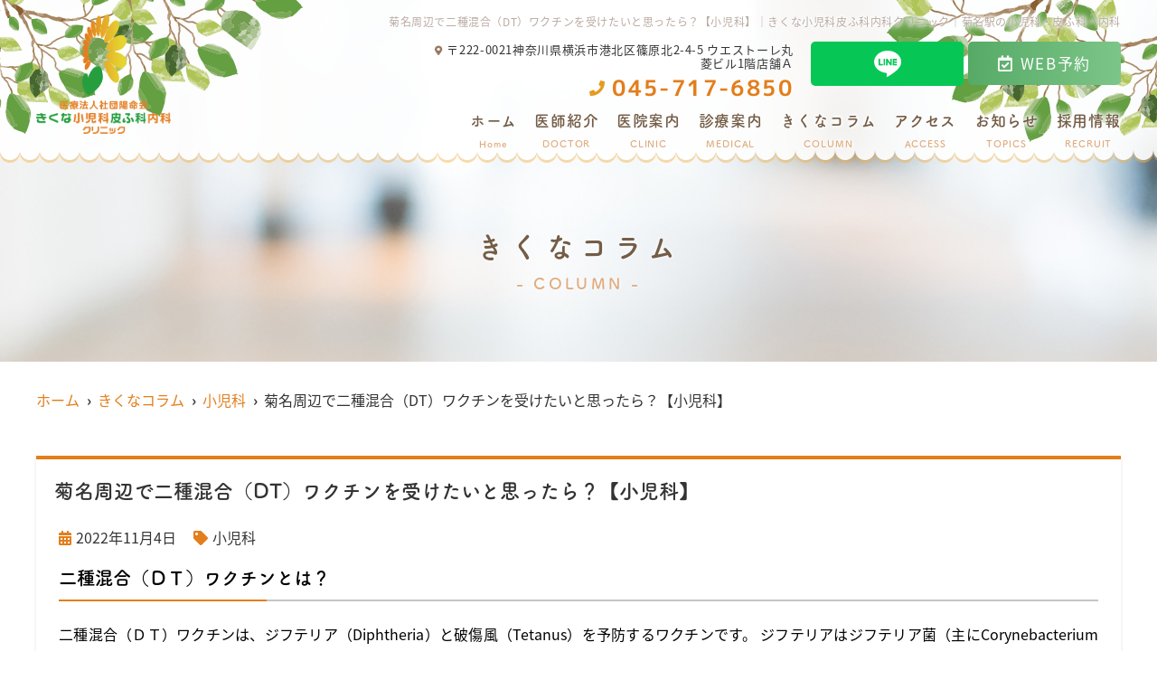

--- FILE ---
content_type: text/html; charset=UTF-8
request_url: https://kikuna-cl.com/blog/%E8%8F%8A%E5%90%8D%E5%91%A8%E8%BE%BA%E3%81%A7%E4%BA%8C%E7%A8%AE%E6%B7%B7%E5%90%88%EF%BC%88dt%EF%BC%89%E3%83%AF%E3%82%AF%E3%83%81%E3%83%B3%E3%82%92%E5%8F%97%E3%81%91%E3%81%9F%E3%81%84%E3%81%A8%E6%80%9D/
body_size: 12732
content:
<!--- index.php -->
<!doctype html>
<html lang="ja"><head>
<!-- header.php -->
<meta charset="utf-8">
<title>菊名周辺で二種混合（DT）ワクチンを受けたいと思ったら？【小児科】｜きくな小児科皮ふ科内科クリニック｜菊名駅の小児科・皮ふ科・内科</title>
<meta name="description" content="菊名周辺で二種混合（DT）ワクチンを受けたいと思ったら？【小児科】。きくな小児科皮ふ科内科クリニック。横浜市港北区の「菊名駅」徒歩1分のクリニックです。外来は小児科と皮膚科で、待合室は分離し万全の感染対策を行っており、クレジットカード・電子マネー対応。土曜日午前も診療してます。また、港北区、鶴見区、神奈川区を中心に施設や在宅へ内科の訪問診療を行っています。訪問診療では生活習慣病や慢性期の患者様からがん治療や緩和ケアまで幅広く支援を行っています。">
<meta name="viewport" content="width=device-width,viewport-fit=cover">
<meta name="format-detection" content="telephone=no">
<!-- ▼google-site-verification -->
<meta name="google-site-verification" content="C7p3LCVxHKtEoFBJBaxe6WEF8DIROWfAJPRtCCLIaYo" />
<!-- ▲google-site-verification -->

<!-- ogp -->
<meta property="og:url" content="https://kikuna-cl.com" />
<meta property="og:type" content="website" />
<meta property="og:title" content="きくな小児科皮ふ科内科クリニック" />
<meta property="og:description" content="" />
<meta property="og:site_name" content="きくな小児科皮ふ科内科クリニック" />
<meta property="og:image" content="https://kikuna-cl.com/wp/wp-content/uploads/2024/02/ogp_240201.jpg" />

<!-- css -->
<link rel="preload" href="https://kikuna-cl.com/wp/wp-content/themes/system-p-template/webfonts/fa-brands-400.woff2" as="font" type="font/woff2" crossorigin>
<link rel="preload" href="https://kikuna-cl.com/wp/wp-content/themes/system-p-template/webfonts/fa-solid-900.woff2" as="font" type="font/woff2" crossorigin>
<link rel="stylesheet" href="https://kikuna-cl.com/wp/wp-content/themes/system-p-template/css/reset.css" media="all" />
<link rel="stylesheet" href="https://kikuna-cl.com/wp/wp-content/themes/system-p-template/css/drawer.min.css">
<link rel="stylesheet" href="https://kikuna-cl.com/wp/wp-content/themes/system-p-template/css/lightbox.min.css">
<link rel="stylesheet" href="https://kikuna-cl.com/wp/wp-content/themes/system-p-template/js/slick/slick.css">
<link rel="stylesheet" href="https://kikuna-cl.com/wp/wp-content/themes/system-p-template/js/slick/slick-theme.css">
<link rel="stylesheet" href="https://kikuna-cl.com/wp/wp-content/themes/system-p-template/css/fontawesome.min.css">
<link rel="stylesheet" href="https://kikuna-cl.com/wp/wp-content/themes/system-p-template/style.css" media="all">
	
<!-- font -->
<link rel="preconnect" href="https://fonts.googleapis.com">
<link rel="preconnect" href="https://fonts.gstatic.com" crossorigin>
<link href="https://fonts.googleapis.com/css2?family=Dancing+Script&display=swap" rel="stylesheet">

<!-- MPクラウドお知らせCSS -->

<!-- favicon -->
<link rel="apple-touch-icon" sizes="180x180" href="https://kikuna-cl.com/wp/wp-content/themes/system-p-template/favicon/apple-touch-icon.png">
<link rel="icon" type="image/png" sizes="32x32" href="https://kikuna-cl.com/wp/wp-content/themes/system-p-template/favicon/favicon-32x32.png">
<link rel="icon" type="image/png" sizes="16x16" href="https://kikuna-cl.com/wp/wp-content/themes/system-p-template/favicon/favicon-16x16.png">
<link rel="mask-icon" href="https://kikuna-cl.com/wp/wp-content/themes/system-p-template/favicon/safari-pinned-tab.svg" color="#e47f24">
<link rel="shortcut icon" href="https://kikuna-cl.com/wp/wp-content/themes/system-p-template/favicon/favicon-32x32.png">
<meta name="msapplication-TileColor" content="#f9f6ec">
<meta name="theme-color" content="#ffffff">

<!-- ▼Googleアナリティクス -->
<!-- Global site tag (gtag.js) - Google Analytics -->
<script async src="https://www.googletagmanager.com/gtag/js?id=UA-220211686-2"></script>
<script>
  window.dataLayer = window.dataLayer || [];
  function gtag(){dataLayer.push(arguments);}
  gtag('js', new Date());

  gtag('config', 'UA-220211686-2');
</script><!-- ▲Googleアナリティクス -->

<meta name='robots' content='max-image-preview:large' />
<link rel='dns-prefetch' href='//webfonts.xserver.jp' />
<link rel='dns-prefetch' href='//s.w.org' />
<link rel="alternate" type="application/rss+xml" title="きくな小児科皮ふ科内科クリニック &raquo; 菊名周辺で二種混合（DT）ワクチンを受けたいと思ったら？【小児科】 のコメントのフィード" href="https://kikuna-cl.com/blog/%e8%8f%8a%e5%90%8d%e5%91%a8%e8%be%ba%e3%81%a7%e4%ba%8c%e7%a8%ae%e6%b7%b7%e5%90%88%ef%bc%88dt%ef%bc%89%e3%83%af%e3%82%af%e3%83%81%e3%83%b3%e3%82%92%e5%8f%97%e3%81%91%e3%81%9f%e3%81%84%e3%81%a8%e6%80%9d/feed/" />
<script type="text/javascript">
window._wpemojiSettings = {"baseUrl":"https:\/\/s.w.org\/images\/core\/emoji\/13.1.0\/72x72\/","ext":".png","svgUrl":"https:\/\/s.w.org\/images\/core\/emoji\/13.1.0\/svg\/","svgExt":".svg","source":{"concatemoji":"https:\/\/kikuna-cl.com\/wp\/wp-includes\/js\/wp-emoji-release.min.js?ver=5.9.12"}};
/*! This file is auto-generated */
!function(e,a,t){var n,r,o,i=a.createElement("canvas"),p=i.getContext&&i.getContext("2d");function s(e,t){var a=String.fromCharCode;p.clearRect(0,0,i.width,i.height),p.fillText(a.apply(this,e),0,0);e=i.toDataURL();return p.clearRect(0,0,i.width,i.height),p.fillText(a.apply(this,t),0,0),e===i.toDataURL()}function c(e){var t=a.createElement("script");t.src=e,t.defer=t.type="text/javascript",a.getElementsByTagName("head")[0].appendChild(t)}for(o=Array("flag","emoji"),t.supports={everything:!0,everythingExceptFlag:!0},r=0;r<o.length;r++)t.supports[o[r]]=function(e){if(!p||!p.fillText)return!1;switch(p.textBaseline="top",p.font="600 32px Arial",e){case"flag":return s([127987,65039,8205,9895,65039],[127987,65039,8203,9895,65039])?!1:!s([55356,56826,55356,56819],[55356,56826,8203,55356,56819])&&!s([55356,57332,56128,56423,56128,56418,56128,56421,56128,56430,56128,56423,56128,56447],[55356,57332,8203,56128,56423,8203,56128,56418,8203,56128,56421,8203,56128,56430,8203,56128,56423,8203,56128,56447]);case"emoji":return!s([10084,65039,8205,55357,56613],[10084,65039,8203,55357,56613])}return!1}(o[r]),t.supports.everything=t.supports.everything&&t.supports[o[r]],"flag"!==o[r]&&(t.supports.everythingExceptFlag=t.supports.everythingExceptFlag&&t.supports[o[r]]);t.supports.everythingExceptFlag=t.supports.everythingExceptFlag&&!t.supports.flag,t.DOMReady=!1,t.readyCallback=function(){t.DOMReady=!0},t.supports.everything||(n=function(){t.readyCallback()},a.addEventListener?(a.addEventListener("DOMContentLoaded",n,!1),e.addEventListener("load",n,!1)):(e.attachEvent("onload",n),a.attachEvent("onreadystatechange",function(){"complete"===a.readyState&&t.readyCallback()})),(n=t.source||{}).concatemoji?c(n.concatemoji):n.wpemoji&&n.twemoji&&(c(n.twemoji),c(n.wpemoji)))}(window,document,window._wpemojiSettings);
</script>
<style type="text/css">
img.wp-smiley,
img.emoji {
	display: inline !important;
	border: none !important;
	box-shadow: none !important;
	height: 1em !important;
	width: 1em !important;
	margin: 0 0.07em !important;
	vertical-align: -0.1em !important;
	background: none !important;
	padding: 0 !important;
}
</style>
	<style id='global-styles-inline-css' type='text/css'>
body{--wp--preset--color--black: #000000;--wp--preset--color--cyan-bluish-gray: #abb8c3;--wp--preset--color--white: #ffffff;--wp--preset--color--pale-pink: #f78da7;--wp--preset--color--vivid-red: #cf2e2e;--wp--preset--color--luminous-vivid-orange: #ff6900;--wp--preset--color--luminous-vivid-amber: #fcb900;--wp--preset--color--light-green-cyan: #7bdcb5;--wp--preset--color--vivid-green-cyan: #00d084;--wp--preset--color--pale-cyan-blue: #8ed1fc;--wp--preset--color--vivid-cyan-blue: #0693e3;--wp--preset--color--vivid-purple: #9b51e0;--wp--preset--gradient--vivid-cyan-blue-to-vivid-purple: linear-gradient(135deg,rgba(6,147,227,1) 0%,rgb(155,81,224) 100%);--wp--preset--gradient--light-green-cyan-to-vivid-green-cyan: linear-gradient(135deg,rgb(122,220,180) 0%,rgb(0,208,130) 100%);--wp--preset--gradient--luminous-vivid-amber-to-luminous-vivid-orange: linear-gradient(135deg,rgba(252,185,0,1) 0%,rgba(255,105,0,1) 100%);--wp--preset--gradient--luminous-vivid-orange-to-vivid-red: linear-gradient(135deg,rgba(255,105,0,1) 0%,rgb(207,46,46) 100%);--wp--preset--gradient--very-light-gray-to-cyan-bluish-gray: linear-gradient(135deg,rgb(238,238,238) 0%,rgb(169,184,195) 100%);--wp--preset--gradient--cool-to-warm-spectrum: linear-gradient(135deg,rgb(74,234,220) 0%,rgb(151,120,209) 20%,rgb(207,42,186) 40%,rgb(238,44,130) 60%,rgb(251,105,98) 80%,rgb(254,248,76) 100%);--wp--preset--gradient--blush-light-purple: linear-gradient(135deg,rgb(255,206,236) 0%,rgb(152,150,240) 100%);--wp--preset--gradient--blush-bordeaux: linear-gradient(135deg,rgb(254,205,165) 0%,rgb(254,45,45) 50%,rgb(107,0,62) 100%);--wp--preset--gradient--luminous-dusk: linear-gradient(135deg,rgb(255,203,112) 0%,rgb(199,81,192) 50%,rgb(65,88,208) 100%);--wp--preset--gradient--pale-ocean: linear-gradient(135deg,rgb(255,245,203) 0%,rgb(182,227,212) 50%,rgb(51,167,181) 100%);--wp--preset--gradient--electric-grass: linear-gradient(135deg,rgb(202,248,128) 0%,rgb(113,206,126) 100%);--wp--preset--gradient--midnight: linear-gradient(135deg,rgb(2,3,129) 0%,rgb(40,116,252) 100%);--wp--preset--duotone--dark-grayscale: url('#wp-duotone-dark-grayscale');--wp--preset--duotone--grayscale: url('#wp-duotone-grayscale');--wp--preset--duotone--purple-yellow: url('#wp-duotone-purple-yellow');--wp--preset--duotone--blue-red: url('#wp-duotone-blue-red');--wp--preset--duotone--midnight: url('#wp-duotone-midnight');--wp--preset--duotone--magenta-yellow: url('#wp-duotone-magenta-yellow');--wp--preset--duotone--purple-green: url('#wp-duotone-purple-green');--wp--preset--duotone--blue-orange: url('#wp-duotone-blue-orange');--wp--preset--font-size--small: 13px;--wp--preset--font-size--medium: 20px;--wp--preset--font-size--large: 36px;--wp--preset--font-size--x-large: 42px;}.has-black-color{color: var(--wp--preset--color--black) !important;}.has-cyan-bluish-gray-color{color: var(--wp--preset--color--cyan-bluish-gray) !important;}.has-white-color{color: var(--wp--preset--color--white) !important;}.has-pale-pink-color{color: var(--wp--preset--color--pale-pink) !important;}.has-vivid-red-color{color: var(--wp--preset--color--vivid-red) !important;}.has-luminous-vivid-orange-color{color: var(--wp--preset--color--luminous-vivid-orange) !important;}.has-luminous-vivid-amber-color{color: var(--wp--preset--color--luminous-vivid-amber) !important;}.has-light-green-cyan-color{color: var(--wp--preset--color--light-green-cyan) !important;}.has-vivid-green-cyan-color{color: var(--wp--preset--color--vivid-green-cyan) !important;}.has-pale-cyan-blue-color{color: var(--wp--preset--color--pale-cyan-blue) !important;}.has-vivid-cyan-blue-color{color: var(--wp--preset--color--vivid-cyan-blue) !important;}.has-vivid-purple-color{color: var(--wp--preset--color--vivid-purple) !important;}.has-black-background-color{background-color: var(--wp--preset--color--black) !important;}.has-cyan-bluish-gray-background-color{background-color: var(--wp--preset--color--cyan-bluish-gray) !important;}.has-white-background-color{background-color: var(--wp--preset--color--white) !important;}.has-pale-pink-background-color{background-color: var(--wp--preset--color--pale-pink) !important;}.has-vivid-red-background-color{background-color: var(--wp--preset--color--vivid-red) !important;}.has-luminous-vivid-orange-background-color{background-color: var(--wp--preset--color--luminous-vivid-orange) !important;}.has-luminous-vivid-amber-background-color{background-color: var(--wp--preset--color--luminous-vivid-amber) !important;}.has-light-green-cyan-background-color{background-color: var(--wp--preset--color--light-green-cyan) !important;}.has-vivid-green-cyan-background-color{background-color: var(--wp--preset--color--vivid-green-cyan) !important;}.has-pale-cyan-blue-background-color{background-color: var(--wp--preset--color--pale-cyan-blue) !important;}.has-vivid-cyan-blue-background-color{background-color: var(--wp--preset--color--vivid-cyan-blue) !important;}.has-vivid-purple-background-color{background-color: var(--wp--preset--color--vivid-purple) !important;}.has-black-border-color{border-color: var(--wp--preset--color--black) !important;}.has-cyan-bluish-gray-border-color{border-color: var(--wp--preset--color--cyan-bluish-gray) !important;}.has-white-border-color{border-color: var(--wp--preset--color--white) !important;}.has-pale-pink-border-color{border-color: var(--wp--preset--color--pale-pink) !important;}.has-vivid-red-border-color{border-color: var(--wp--preset--color--vivid-red) !important;}.has-luminous-vivid-orange-border-color{border-color: var(--wp--preset--color--luminous-vivid-orange) !important;}.has-luminous-vivid-amber-border-color{border-color: var(--wp--preset--color--luminous-vivid-amber) !important;}.has-light-green-cyan-border-color{border-color: var(--wp--preset--color--light-green-cyan) !important;}.has-vivid-green-cyan-border-color{border-color: var(--wp--preset--color--vivid-green-cyan) !important;}.has-pale-cyan-blue-border-color{border-color: var(--wp--preset--color--pale-cyan-blue) !important;}.has-vivid-cyan-blue-border-color{border-color: var(--wp--preset--color--vivid-cyan-blue) !important;}.has-vivid-purple-border-color{border-color: var(--wp--preset--color--vivid-purple) !important;}.has-vivid-cyan-blue-to-vivid-purple-gradient-background{background: var(--wp--preset--gradient--vivid-cyan-blue-to-vivid-purple) !important;}.has-light-green-cyan-to-vivid-green-cyan-gradient-background{background: var(--wp--preset--gradient--light-green-cyan-to-vivid-green-cyan) !important;}.has-luminous-vivid-amber-to-luminous-vivid-orange-gradient-background{background: var(--wp--preset--gradient--luminous-vivid-amber-to-luminous-vivid-orange) !important;}.has-luminous-vivid-orange-to-vivid-red-gradient-background{background: var(--wp--preset--gradient--luminous-vivid-orange-to-vivid-red) !important;}.has-very-light-gray-to-cyan-bluish-gray-gradient-background{background: var(--wp--preset--gradient--very-light-gray-to-cyan-bluish-gray) !important;}.has-cool-to-warm-spectrum-gradient-background{background: var(--wp--preset--gradient--cool-to-warm-spectrum) !important;}.has-blush-light-purple-gradient-background{background: var(--wp--preset--gradient--blush-light-purple) !important;}.has-blush-bordeaux-gradient-background{background: var(--wp--preset--gradient--blush-bordeaux) !important;}.has-luminous-dusk-gradient-background{background: var(--wp--preset--gradient--luminous-dusk) !important;}.has-pale-ocean-gradient-background{background: var(--wp--preset--gradient--pale-ocean) !important;}.has-electric-grass-gradient-background{background: var(--wp--preset--gradient--electric-grass) !important;}.has-midnight-gradient-background{background: var(--wp--preset--gradient--midnight) !important;}.has-small-font-size{font-size: var(--wp--preset--font-size--small) !important;}.has-medium-font-size{font-size: var(--wp--preset--font-size--medium) !important;}.has-large-font-size{font-size: var(--wp--preset--font-size--large) !important;}.has-x-large-font-size{font-size: var(--wp--preset--font-size--x-large) !important;}
</style>
<link rel="https://api.w.org/" href="https://kikuna-cl.com/wp-json/" /><link rel="alternate" type="application/json" href="https://kikuna-cl.com/wp-json/wp/v2/posts/2722" /><link rel="EditURI" type="application/rsd+xml" title="RSD" href="https://kikuna-cl.com/wp/xmlrpc.php?rsd" />
<link rel="wlwmanifest" type="application/wlwmanifest+xml" href="https://kikuna-cl.com/wp/wp-includes/wlwmanifest.xml" /> 
<meta name="generator" content="WordPress 5.9.12" />
<link rel="canonical" href="https://kikuna-cl.com/blog/%e8%8f%8a%e5%90%8d%e5%91%a8%e8%be%ba%e3%81%a7%e4%ba%8c%e7%a8%ae%e6%b7%b7%e5%90%88%ef%bc%88dt%ef%bc%89%e3%83%af%e3%82%af%e3%83%81%e3%83%b3%e3%82%92%e5%8f%97%e3%81%91%e3%81%9f%e3%81%84%e3%81%a8%e6%80%9d/" />
<link rel='shortlink' href='https://kikuna-cl.com/?p=2722' />
<link rel="alternate" type="application/json+oembed" href="https://kikuna-cl.com/wp-json/oembed/1.0/embed?url=https%3A%2F%2Fkikuna-cl.com%2Fblog%2F%25e8%258f%258a%25e5%2590%258d%25e5%2591%25a8%25e8%25be%25ba%25e3%2581%25a7%25e4%25ba%258c%25e7%25a8%25ae%25e6%25b7%25b7%25e5%2590%2588%25ef%25bc%2588dt%25ef%25bc%2589%25e3%2583%25af%25e3%2582%25af%25e3%2583%2581%25e3%2583%25b3%25e3%2582%2592%25e5%258f%2597%25e3%2581%2591%25e3%2581%259f%25e3%2581%2584%25e3%2581%25a8%25e6%2580%259d%2F" />
<link rel="alternate" type="text/xml+oembed" href="https://kikuna-cl.com/wp-json/oembed/1.0/embed?url=https%3A%2F%2Fkikuna-cl.com%2Fblog%2F%25e8%258f%258a%25e5%2590%258d%25e5%2591%25a8%25e8%25be%25ba%25e3%2581%25a7%25e4%25ba%258c%25e7%25a8%25ae%25e6%25b7%25b7%25e5%2590%2588%25ef%25bc%2588dt%25ef%25bc%2589%25e3%2583%25af%25e3%2582%25af%25e3%2583%2581%25e3%2583%25b3%25e3%2582%2592%25e5%258f%2597%25e3%2581%2591%25e3%2581%259f%25e3%2581%2584%25e3%2581%25a8%25e6%2580%259d%2F&#038;format=xml" />
</head>

<body data-rsssl=1 class="post-template-default single single-post postid-2722 single-format-standard drawer drawer--right">

<div class="head_mv pattern02">

<!-- ▼PC header -->
<header>
  <div class="inner">
    <div class="head_logo">
      <a href="https://kikuna-cl.com">
        <img src="https://kikuna-cl.com/wp/wp-content/uploads/2024/01/logo_202402.png" alt="きくな小児科皮ふ科内科クリニック">
      </a>
    </div>

    <h1 class="pc">菊名周辺で二種混合（DT）ワクチンを受けたいと思ったら？【小児科】｜きくな小児科皮ふ科内科クリニック｜菊名駅の小児科・皮ふ科・内科
</h1>

    <div class="head_info_wrap">
              <dl class="head_info">
          <dt class="head_info_add"><span><i class="fas fa-map-marker-alt"></i></span>〒222-0021神奈川県横浜市港北区篠原北2-4-5 ウエストーレ丸菱ビル1階店舗Ａ</dt>
          <dd class="head_info_tel"><span><i class="fas fa-phone-alt fa-flip-horizontal"></i></span>045-717-6850</dd>
        </dl>
      
              <ul class="head_btn_area">
			<li><a href="https://lin.ee/GxVtiw7" class="sp_navi_btn line_btn_side" target="_blank"><img src="https://kikuna-cl.com/wp/wp-content/uploads/2023/08/line_icon.png" width="30"></a></li>
          <li><a href="https://ssc2.doctorqube.com/kikuna-child-hifuka/" class="sp_navi_btn" target="_blank" rel="noopener" onClick="gtag('event','click-web_yoyaku_pc', {'event_category':'web_yoyaku','event_label':'WEB予約'})"><i class="far fa-calendar-check"></i>WEB予約</a></li>                            </ul>
                </div>

    <!-- ▼PCのナビ -->
    <nav>
      <ul class="nav_menu_list">
        <!-- ▼ホーム -->
<li><a href="https://kikuna-cl.com/">ホーム<p>Home</p></a></li>
<!-- ▲ホーム -->
<!-- ▼医師紹介 -->
<li><a href="https://kikuna-cl.com/doctor/">医師紹介<p>DOCTOR</p></a></li>
<!-- ▲医師紹介 -->
<!-- ▼医院案内 -->
<li><a href="https://kikuna-cl.com/clinic/">医院案内<p>CLINIC</p></a></li>
<!-- ▲医院案内 -->
<!-- ▼診療内容 -->
<li class="nav_slidebtm"><a href="https://kikuna-cl.com/medical/">診療案内<p>MEDICAL</p></a>
	<div>
						<a href="https://kikuna-cl.com/menu/homevisit/">訪問診療　（　内科　）</a>
				<a href="https://kikuna-cl.com/menu/pediatrics/">一般診療（　小児科　）</a>
				<a href="https://kikuna-cl.com/menu/immunization/">予防接種（　小児科　）</a>
				<a href="https://kikuna-cl.com/menu/checkup/">乳幼児健診（　小児科　）</a>
				<a href="https://kikuna-cl.com/menu/allergology/">アレルギー（　小児科　）</a>
				<a href="https://kikuna-cl.com/menu/dermatology/">一般皮ふ科・小児皮ふ科</a>
				<a href="https://kikuna-cl.com/menu/rhinitis/">花粉症・アレルギーの検査（　皮ふ科　）</a>
				<a href="https://kikuna-cl.com/menu/naildiseases/">爪疾患</a>
				<a href="https://kikuna-cl.com/menu/cosmetic/">美容・注射・ピアス</a>
				<a href="https://kikuna-cl.com/menu/malepatternbaldness/">男性型脱毛症</a>
					</div>	
</li>
<!-- ▲診療内容 -->
<!-- ▼病名から探す -->
<!-- ▲病名から探す -->
<!-- ▼症状から探す -->
<!-- ▲症状から探す -->
<!-- ▼料金表 -->
<!-- ▲料金表 -->
<!-- ▼コラム -->
<li><a href="https://kikuna-cl.com/blog/">きくなコラム<p>COLUMN</p></a></li>
<!-- ▲コラム -->
<!-- ▼アクセス -->
<li><a href="https://kikuna-cl.com/access/">アクセス<p>ACCESS</p></a></li>
<!-- ▲アクセス -->
<!-- ▼お知らせ -->
<li><a href="https://kikuna-cl.com/news/">お知らせ<p>TOPICS</p></a></li>
<!-- ▲お知らせ -->
<!-- ▼求人情報 -->
<li><a href="https://kikuna-cl.com/recruit/">採用情報<p>RECRUIT</p></a></li>
<!-- ▲求人情報 -->
<!-- ▼ RIBON 採用ページリンク -->
<!-- ▲ RIBON 採用ページリンク -->
<!-- ▼初診の方へ -->
<!--  -->
<!-- ▲初診の方へ -->
<!-- ▼Q&A -->
<!--  -->
<!-- ▲Q&A -->
<!-- ▼お問い合わせ -->
<!--  -->
<!-- ▲お問い合わせ -->
      </ul>
    </nav>
    <!-- ▲PCのナビ -->
  </div><!-- .inner -->
	
	<div class="header_leaf"></div>

      <div class="fixed_web_yoyaku_btn">
      <a href="https://ssc2.doctorqube.com/kikuna-child-hifuka/" target="_blank" rel="noopener noreferrer" onClick="gtag('event','click-web_yoyaku_pc_side', {'event_category':'web_yoyaku','event_label':'WEB予約'})"><i class="far fa-calendar-check"></i> ＷＥＢ予約</a>            		<a href="https://lin.ee/GxVtiw7" target="_blank" rel="noopener noreferrer" class="line_btn_side"><img src="https://kikuna-cl.com/wp/wp-content/uploads/2023/08/line_icon.png" width="60" height="60"></a>
    </div>
  </header>
<!-- ▲PC header -->

<!-- ここにトップページ意外に表示したいHTMLを記載 -->
<div id="mainvisual" class="content_mv">
<img src="https://kikuna-cl.com/wp/wp-content/uploads/2021/02/header.jpg" alt="ヘッダー画像" class="header_img">
	<div class="inner">
	<div class="main_headline">
		<p class="midashi">きくなコラム</p>
		<p>COLUMN</p>	</div>
	</div>
</div><!-- #mainvisual -->

<!--============================== ▲mainvisual ==============================-->
<h1 class="sp">菊名周辺で二種混合（DT）ワクチンを受けたいと思ったら？【小児科】｜きくな小児科皮ふ科内科クリニック｜菊名駅の小児科・皮ふ科・内科
</h1> 
</div>
<!-- ▼スマホのナビ -->
<div class="sp_header" role="banner">
  <div class="inner">
    <div class="sp_logo">
            <a href="https://kikuna-cl.com"><img src="https://kikuna-cl.com/wp/wp-content/uploads/2024/01/logo_202402_sp.png" alt="きくな小児科皮ふ科内科クリニック"></a>
    </div>

    <button type="button" class="drawer-toggle drawer-hamburger">
      <span class="sr-only">toggle navigation</span>
      <span class="drawer-hamburger-icon"></span>
    </button>

    <div class="drawer-nav" role="navigation">
      <div class="drawer-menu">
        <ul class="sp_navi">
          <!-- ▼ホーム -->
<li><a href="https://kikuna-cl.com/">ホーム<p>Home</p></a></li>
<!-- ▲ホーム -->
<!-- ▼医師紹介 -->
<li><a href="https://kikuna-cl.com/doctor/">医師紹介<p>DOCTOR</p></a></li>
<!-- ▲医師紹介 -->
<!-- ▼医院案内 -->
<li><a href="https://kikuna-cl.com/clinic/">医院案内<p>CLINIC</p></a></li>
<!-- ▲医院案内 -->
<!-- ▼診療内容 -->
<li class="nav_slidebtm"><a href="https://kikuna-cl.com/medical/">診療案内<p>MEDICAL</p></a>
	<div>
						<a href="https://kikuna-cl.com/menu/homevisit/">訪問診療　（　内科　）</a>
				<a href="https://kikuna-cl.com/menu/pediatrics/">一般診療（　小児科　）</a>
				<a href="https://kikuna-cl.com/menu/immunization/">予防接種（　小児科　）</a>
				<a href="https://kikuna-cl.com/menu/checkup/">乳幼児健診（　小児科　）</a>
				<a href="https://kikuna-cl.com/menu/allergology/">アレルギー（　小児科　）</a>
				<a href="https://kikuna-cl.com/menu/dermatology/">一般皮ふ科・小児皮ふ科</a>
				<a href="https://kikuna-cl.com/menu/rhinitis/">花粉症・アレルギーの検査（　皮ふ科　）</a>
				<a href="https://kikuna-cl.com/menu/naildiseases/">爪疾患</a>
				<a href="https://kikuna-cl.com/menu/cosmetic/">美容・注射・ピアス</a>
				<a href="https://kikuna-cl.com/menu/malepatternbaldness/">男性型脱毛症</a>
					</div>	
</li>
<!-- ▲診療内容 -->
<!-- ▼病名から探す -->
<!-- ▲病名から探す -->
<!-- ▼症状から探す -->
<!-- ▲症状から探す -->
<!-- ▼料金表 -->
<!-- ▲料金表 -->
<!-- ▼コラム -->
<li><a href="https://kikuna-cl.com/blog/">きくなコラム<p>COLUMN</p></a></li>
<!-- ▲コラム -->
<!-- ▼アクセス -->
<li><a href="https://kikuna-cl.com/access/">アクセス<p>ACCESS</p></a></li>
<!-- ▲アクセス -->
<!-- ▼お知らせ -->
<li><a href="https://kikuna-cl.com/news/">お知らせ<p>TOPICS</p></a></li>
<!-- ▲お知らせ -->
<!-- ▼求人情報 -->
<li><a href="https://kikuna-cl.com/recruit/">採用情報<p>RECRUIT</p></a></li>
<!-- ▲求人情報 -->
<!-- ▼ RIBON 採用ページリンク -->
<!-- ▲ RIBON 採用ページリンク -->
<!-- ▼初診の方へ -->
<!--  -->
<!-- ▲初診の方へ -->
<!-- ▼Q&A -->
<!--  -->
<!-- ▲Q&A -->
<!-- ▼お問い合わせ -->
<!--  -->
<!-- ▲お問い合わせ -->
                    <li class="sp_navi_btn"><a href="https://ssc2.doctorqube.com/kikuna-child-hifuka/" target="_blank" rel="noopener" onClick="gtag('event','tap-web_yoyaku_sp_hamb', {'event_category':'web_yoyaku','event_label':'WEB予約'})"><i class="far fa-calendar-check"></i> WEB予約</a></li>                                      </ul>

                  <ul class="sp_btn_area">
                                     <li class="line_bnr"><a href="https://lin.ee/GxVtiw7" target="_blank" rel="noopener"><img src="https://kikuna-cl.com/wp/wp-content/uploads/2023/08/line_bnr.png" width="150"></a></li><!--<i class="fab fa-line"></i>LINE -->
                      </ul>
        
      </div>
    </div><!-- .drawer-nav -->

  </div><!-- .inner -->
</div><!-- .sp_header -->


  <div class="sp_under_nav">
    <ul>
      <li><a href="tel:045-717-6850" onClick="gtag('event','tap-tel_sp_ft', {'event_category':'tel','event_label':'TEL'})"><i class="fas fa-mobile"></i>電話</a></li>      <li><a href="https://ssc2.doctorqube.com/kikuna-child-hifuka/" target="_blank" rel="noopener" onClick="gtag('event','tap-web_yoyaku_sp_ft', {'event_category':'web_yoyaku','event_label':'WEB予約'})"><i class="far fa-calendar-check"></i>WEB予約</a></li>      <li><a href="https://kikuna-cl.com/access"><i class="fas fa-map-marker-alt"></i>アクセス</a></li>
    </ul>
  </div>
<!-- ▲スマホのナビ -->
<div class="contents_bg">
<div class="wrapper">
<main>
<div id="breadcrumb">
<ol itemscope="" itemtype="https://schema.org/BreadcrumbList">
<li itemprop="itemListElement" itemscope itemtype="https://schema.org/ListItem"><a href="https://kikuna-cl.com" itemprop="item"><span itemprop="name">ホーム</span></a><meta itemprop="position" content="1"></li>
<li itemprop="itemListElement" itemscope itemtype="https://schema.org/ListItem"><a href="https://kikuna-cl.com/blog/" itemprop="item"><span itemprop="name">きくなコラム</span></a><meta itemprop="position" content="3"></li>
<li itemprop="itemListElement" itemscope itemtype="https://schema.org/ListItem"><a href="https://kikuna-cl.com/category/%e5%b0%8f%e5%85%90%e7%a7%91/" itemprop="item"><span itemprop="name">小児科</span></a><meta itemprop="position" content="3"></li>
<li itemprop="itemListElement" itemscope itemtype="https://schema.org/ListItem"><span itemprop="name">菊名周辺で二種混合（DT）ワクチンを受けたいと思ったら？【小児科】</span><meta itemprop="position" content="3"></li>
</ol></div><!-- /#breadcrumb -->
	
		<article class="blog_box">
	<h2 class="blog_tit">菊名周辺で二種混合（DT）ワクチンを受けたいと思ったら？【小児科】</h2>
	<div class="blog_content">
		<ul class="blog_class">
		<li><i class="far fa-calendar-alt"></i>2022年11月4日</li>
		<li><i class="fas fa-tag"></i><a href="https://kikuna-cl.com/category/%e5%b0%8f%e5%85%90%e7%a7%91/">小児科</a></li>
		</ul>
		<div class="blog_text">
		<h2><span style="color: #000000;"><b>二種混合（ＤＴ）ワクチンとは？</b></span></h2>
<p><span style="color: #000000;">二種混合（ＤＴ）ワクチンは、ジフテリア（Diphtheria）と破傷風（Tetanus）を予防するワクチンです。 ジフテリアはジフテリア菌（主にCorynebacterium diphtheriae）という細菌が作る毒素によって引き起こされる感染症です。１９４５年頃は日本で８万人の報告がありましたが、ワクチンの定期接種化により１９９９年以降日本で人での届け出はありません。 破傷風は、土の中に普通に存在する破傷風菌（Clostridium tetani）という細菌が作る毒素によって引き起こされる感染症（神経疾患）です。１９５０年頃は毎年１０００人以上が発症していました。定期予防接種化の効果で、現在の発症は年１００人程度、死亡は年５～９名と減少し、発症した人も予防接種をしていない人がほとんどです。</span></p>
<p>&nbsp;</p>
<h2><span style="color: #000000;"><b>ジフテリア菌に感染したら？</b></span></h2>
<p><span style="color: #000000;">潜伏期間は２～５日程度。飛沫感染や濃厚接触で感染した動物（ネコ・イヌ）を介して、主に気道から感染します。発熱・咽頭痛・嚥下困難などが出現し、扁桃・咽頭・鼻などの粘膜に厚い灰白色の偽膜が形成されます。適切な治療を行っても致死率は５～１０％程度あります。</span></p>
<p>&nbsp;</p>
<h2><span style="color: #000000;"><b>破傷風菌に感染したら？</b></span></h2>
<p><span style="color: #000000;">潜伏期間は３～２１日（平均１０日）です。破傷風菌（Clostridium tetani）の芽胞が土などで汚れた傷から入り、創傷部位で破傷風菌が増殖し毒素を産生することで発症します。症状として、筋の痙攣、硬直などがあり、最初に口があけにくい症状（開口障害）を認めることが多いようです。</span></p>
<p>&nbsp;</p>
<h2><span style="color: #000000;"><b>二種混合ワクチンの効果</b></span></h2>
<p><span style="color: #000000;">４種混合ワクチンと２種混合ワクチンの適切な接種によって、ジフテリアでは９５％程度、破傷風ではほぼ１００％、罹患リスクを減少させると報告されています。</span></p>
<p>&nbsp;</p>
<h2><span style="color: #000000;"><b>２種混合ワクチンのスケジュール</b></span></h2>
<p><span style="color: #000000;">１１歳以上１３歳未満で１回接種します。４種混合（または３種混合）を適切に接種していない場合には十分な効果が得られないため、接種回数を母子手帳で確認しましょう。</span></p>
<p>&nbsp;</p>
<h2><span style="color: #000000;"><b>菊名周辺で二種混合（ＤＴ）ワクチンを受けるなら</b></span></h2>
<p><span style="color: #000000;">横浜市菊名駅やその周辺で「二種混合（ＤＴ）ワクチンを受けたい」と思ったらJR横浜線・東急東横線「菊名駅」徒歩1分の「きくな小児科皮ふ科クリニック」を受診してください。</span></p>
<p>&nbsp;</p>
<h2><span style="color: #000000;"><b>まとめ</b></span></h2>
<p><span style="color: #000000;">・二種混合（ＤＴ）ワクチンは、ジフテリア・破傷風を予防するワクチンです。 ・二種混合（ＤＴ）ワクチンの接種で、ジフテリアを９５％、破傷風をほぼ１００％予防することができます。 </span></p>
		</div>
	</div>
	</article><!-- .blog_box -->
	</main>

<!-- ▼.side_area -->
<div class="side_area">

<div class="side_box">
	<p class="side_title"><i class="fa fa-tag"></i>カテゴリー</p>
	<ul class="side_blog_category">
	<li><a href="https://kikuna-cl.com/category/%e5%b0%8f%e5%85%90%e7%a7%91/" title="小児科" >小児科</a></li><li><a href="https://kikuna-cl.com/category/%e7%9a%ae%e3%81%b5%e7%a7%91/" title="皮ふ科" >皮ふ科</a></li><li><a href="https://kikuna-cl.com/category/news/" title="クリニック" >クリニック</a></li>	</ul>
</div>
<div class="side_box">
	<p class="side_title"><i class="fa fa-rss" aria-hidden="true"></i>最近の投稿</p>
	<ul>
		<li><a href='https://kikuna-cl.com/blog/1%e6%9c%88%e4%b8%ad%e6%97%ac%e3%81%ae%e6%84%9f%e6%9f%93%e7%97%87%e3%81%ae%e5%8b%95%e5%90%91%e3%81%ab%e3%81%a4%e3%81%84%e3%81%a6%e3%83%bb%e3%83%bb%e3%83%bb%e3%80%90%e3%80%80%e5%b0%8f%e5%85%90%e7%a7%91/'>1月中旬の感染症の動向について・・・【　小児科　】</a></li>
	<li><a href='https://kikuna-cl.com/blog/mr%e3%83%af%e3%82%af%e3%83%81%e3%83%b3%ef%bc%88%e6%a8%aa%e6%b5%9c%e5%b8%82%e7%89%b9%e4%be%8b%e5%af%be%e8%b1%a1%e8%80%85%e3%83%bb%e4%be%8b%e5%a4%96%e7%9a%84%e5%8f%96%e6%89%b1%e3%81%84%e5%af%be%e8%b1%a1/'>MRワクチン（横浜市特例対象者・例外的取扱い対象者）へのWeb予約再開について</a></li>
	<li><a href='https://kikuna-cl.com/blog/%ef%bc%91%ef%bc%91%e6%9c%88%e4%b8%8b%e6%97%ac%e3%81%ae%e6%84%9f%e6%9f%93%e7%97%87%e3%81%ae%e5%8b%95%e5%90%91%e3%81%ab%e3%81%a4%e3%81%84%e3%81%a6%e3%83%bb%e3%83%bb%e3%83%bb%e3%80%90%e3%80%80%e5%b0%8f/'>１１月下旬の感染症の動向について・・・【　小児科　】</a></li>
	<li><a href='https://kikuna-cl.com/blog/%e3%82%a4%e3%83%b3%e3%83%95%e3%83%ab%e3%82%a8%e3%83%b3%e3%82%b6%e6%b5%81%e8%a1%8c%e8%ad%a6%e5%a0%b1%e3%81%8c%e7%99%ba%e4%bb%a4%e3%81%95%e3%82%8c%e3%81%be%e3%81%97%e3%81%9f%e3%80%82%e3%80%82%e3%80%82/'>インフルエンザ流行警報が発令されました。。。</a></li>
	<li><a href='https://kikuna-cl.com/blog/%ef%bc%91%ef%bc%91%e6%9c%88%e4%b8%8a%e6%97%ac%e3%81%ae%e6%84%9f%e6%9f%93%e7%97%87%e3%81%ae%e5%8b%95%e5%90%91%e3%81%ab%e3%81%a4%e3%81%84%e3%81%a6%e3%83%bb%e3%83%bb%e3%83%bb%e3%80%90%e3%80%80%e5%b0%8f/'>１１月上旬の感染症の動向について・・・【　小児科　】</a></li>
	</ul>
</div>
<div class="side_box">
	<p class="side_title"><i class="fa fa-calendar"></i>月別アーカイブ</p>
	<ul>
		<li><a href='https://kikuna-cl.com/2026/01/'>2026年1月</a></li>
	<li><a href='https://kikuna-cl.com/2025/11/'>2025年11月</a></li>
	<li><a href='https://kikuna-cl.com/2025/10/'>2025年10月</a></li>
	<li><a href='https://kikuna-cl.com/2025/09/'>2025年9月</a></li>
	<li><a href='https://kikuna-cl.com/2025/08/'>2025年8月</a></li>
	<li><a href='https://kikuna-cl.com/2025/07/'>2025年7月</a></li>
	<li><a href='https://kikuna-cl.com/2025/06/'>2025年6月</a></li>
	<li><a href='https://kikuna-cl.com/2025/05/'>2025年5月</a></li>
	<li><a href='https://kikuna-cl.com/2025/04/'>2025年4月</a></li>
	<li><a href='https://kikuna-cl.com/2025/03/'>2025年3月</a></li>
	<li><a href='https://kikuna-cl.com/2025/02/'>2025年2月</a></li>
	<li><a href='https://kikuna-cl.com/2025/01/'>2025年1月</a></li>
	<li><a href='https://kikuna-cl.com/2024/12/'>2024年12月</a></li>
	<li><a href='https://kikuna-cl.com/2024/10/'>2024年10月</a></li>
	<li><a href='https://kikuna-cl.com/2024/07/'>2024年7月</a></li>
	<li><a href='https://kikuna-cl.com/2024/06/'>2024年6月</a></li>
	<li><a href='https://kikuna-cl.com/2024/05/'>2024年5月</a></li>
	<li><a href='https://kikuna-cl.com/2024/04/'>2024年4月</a></li>
	<li><a href='https://kikuna-cl.com/2024/01/'>2024年1月</a></li>
	<li><a href='https://kikuna-cl.com/2023/12/'>2023年12月</a></li>
	<li><a href='https://kikuna-cl.com/2023/10/'>2023年10月</a></li>
	<li><a href='https://kikuna-cl.com/2023/09/'>2023年9月</a></li>
	<li><a href='https://kikuna-cl.com/2023/08/'>2023年8月</a></li>
	<li><a href='https://kikuna-cl.com/2023/07/'>2023年7月</a></li>
	<li><a href='https://kikuna-cl.com/2023/06/'>2023年6月</a></li>
	<li><a href='https://kikuna-cl.com/2023/05/'>2023年5月</a></li>
	<li><a href='https://kikuna-cl.com/2023/04/'>2023年4月</a></li>
	<li><a href='https://kikuna-cl.com/2023/03/'>2023年3月</a></li>
	<li><a href='https://kikuna-cl.com/2023/02/'>2023年2月</a></li>
	<li><a href='https://kikuna-cl.com/2023/01/'>2023年1月</a></li>
	<li><a href='https://kikuna-cl.com/2022/12/'>2022年12月</a></li>
	<li><a href='https://kikuna-cl.com/2022/11/'>2022年11月</a></li>
	<li><a href='https://kikuna-cl.com/2022/10/'>2022年10月</a></li>
	<li><a href='https://kikuna-cl.com/2022/09/'>2022年9月</a></li>
	<li><a href='https://kikuna-cl.com/2022/08/'>2022年8月</a></li>
	<li><a href='https://kikuna-cl.com/2022/07/'>2022年7月</a></li>
	<li><a href='https://kikuna-cl.com/2022/06/'>2022年6月</a></li>
	<li><a href='https://kikuna-cl.com/2022/05/'>2022年5月</a></li>
	<li><a href='https://kikuna-cl.com/2022/04/'>2022年4月</a></li>
	</ul>
</div>

</div><!-- /.side_area -->
<!-- ▲.side_area -->
</div>
</div>
<div class="pagetop">
<i class="fas fa-angle-up"></i>
</div>

<footer>

  <div class="footer_inner">
	  <div class="wrap_info">
    <div class="footer_info_left">
      <div class="logo">
                <a href="https://kikuna-cl.com/"><img src="https://kikuna-cl.com/wp/wp-content/uploads/2024/01/logo_202402.png" alt="きくな小児科皮ふ科内科クリニック"></a>
      </div>

      <div class="footer_info_left_content">
                		
          <p class="footer_info_add"><span>〒222-0021</span>神奈川県横浜市港北区篠原北2-4-5 ウエストーレ丸菱ビル1階店舗Ａ</p>
        
                  <p class="footer_info_tel"><a  href="tel:045-717-6850"><span><i class="fas fa-phone-alt  fa-flip-horizontal"></i></span>045-717-6850</a></p>
                
      </div>
    </div>


    <div class="footer_info_right">
      
            <div class="footer_googlemap">
      <div class="googlemap">
              <iframe src="https://www.google.com/maps/embed?pb=!1m14!1m8!1m3!1d12991.05178781311!2d139.6297719!3d35.5101394!3m2!1i1024!2i768!4f13.1!3m3!1m2!1s0x0%3A0xedb72ee3bc8950e2!2z44GN44GP44Gq5bCP5YWQ56eR55qu44G156eR44Kv44Oq44OL44OD44Kv!5e0!3m2!1sja!2sjp!4v1647248960372!5m2!1sja!2sjp" width="600" height="450" style="border:0;" allowfullscreen="" loading="lazy"></iframe>            </div>
		  <!-- ▼アクセス詳細 -->
				
				<p class="footer_access_desc">JR横浜線・東急東横線　菊名駅より徒歩1分</p>
								<!-- ▲アクセス詳細 -->
		  
            </div>
    
    </div>
	</div>
	  <!-- ▼診療時間 -->
	  <div class="area_sch">
                	  
        <!-- ▼診療時間ループ開始 -->
<div class="sche_wrap" id="sche_wrap00">
		<!-- ▼tableループ開始 -->
		<table class="tb02">
	<tr>
	<th class="center">小児科</th>
		<td>月</td>
		<td>火</td>
		<td>水</td>
		<td>木</td>
		<td>金</td>
		<td>土</td>
		<td>日</td>
	</tr>
		<tr>
		<th class="center">午前診療<br>9:00 ~ 12:00</th>
		<td>●</td>
		<td>●</td>
		<td>●</td>
		<td>／</td>
		<td>●</td>
		<td>▲</td>
		<td>■</td>
	</tr>
		<tr>
		<th class="center">乳幼児健診・予防接種専用<br>14:00 ・ 14:30</th>
		<td>●</td>
		<td>●</td>
		<td>●</td>
		<td>／</td>
		<td>●</td>
		<td>／</td>
		<td>／</td>
	</tr>
		<tr>
		<th class="center">午後診療<br>15:00 ~ 18:00</th>
		<td>●</td>
		<td>●</td>
		<td>●</td>
		<td>／</td>
		<td>●</td>
		<td>／</td>
		<td>／</td>
	</tr>
		</table>
		<!-- ▲tableループ閉じ -->			
	<!-- ▼休診日・補足 -->
		<div class="schedule_note">
		<p class="kyushinbi"><!-- 休診日： -->休診日：木曜、土曜午後、日曜午後、祝日</p>		<p><p>●…受付時間は診療時間の15分前までになります。</p>
<p>乳幼児健診・予防接種専用の予約枠は14:00・14:30</p>
<p>（乳児健診・予防接種の予約は午前診療・午後診療でも可能です）</p>
<p>午後診療は15:00～18:00になります</p>
<p>▲…土曜 診療時間　9:00～12:30（受付12:00まで）</p>
<p>■…日曜 診療時間　9:00～13:00（受付12:00まで）</p>
<p><a href="https://kikuna-cl.com/doctor/#doctor_greeting_wrap01"></p>
<div class="sch_doctor">
<p>医師…井出文仁（月〜日）</p>
</div>
<p></a></p>
<div class="btn01"><a href="https://kikuna-cl.com/wp/wp-content/uploads/2022/03/monshin-shouni.pdf" target="_blank">小児科問診票ダウンロード</a></div>
</p>	</div>
		<!-- ▲休診日・補足 -->
</div><!-- .sche_wrap -->
<!-- ▲診療時間ループ閉じ -->	  
        	  
        <!-- ▼診療時間ループ開始 -->
<div class="sche_wrap" id="sche_wrap00">
		<!-- ▼tableループ開始 -->
		<table class="tb02">
	<tr>
	<th class="center">皮ふ科</th>
		<td>月</td>
		<td>火</td>
		<td>水</td>
		<td>木</td>
		<td>金</td>
		<td>土</td>
		<td>日</td>
	</tr>
		<tr>
		<th class="center">午前診療<br>9:00 ~ 12:00</th>
		<td>●</td>
		<td>●</td>
		<td>●</td>
		<td>●</td>
		<td>●</td>
		<td>▲</td>
		<td>／</td>
	</tr>
		<tr>
		<th class="center">午後診療<br>14:00 ~ 18:00</th>
		<td>●</td>
		<td>●</td>
		<td>●</td>
		<td>／</td>
		<td>●</td>
		<td>／</td>
		<td>／</td>
	</tr>
		</table>
		<!-- ▲tableループ閉じ -->			
	<!-- ▼休診日・補足 -->
		<div class="schedule_note">
		<p class="kyushinbi"><!-- 休診日： --><!--★…水曜日の午後診療は15:00 ~ 18:00となります。<br>-->休診日：<!--水曜午前、-->木曜午後、土曜午後、日曜、祝日<br></p>		<p><p>●…受付時間は診療時間の15分前までになります。</p>
<p>▲…土曜 診療時間　9:00～12:30（受付12:00まで）</p>
<p><a href="https://kikuna-cl.com/doctor/#doctor_greeting_wrap02"></p>
<div class="sch_doctor">
<p>医師…山田貴彦（月〜土）</p>
</div>
<p></a></p>
<div class="btn01">
<a href="https://kikuna-cl.com/wp/wp-content/uploads/2022/03/monshin-skin_20200626.pdf" target="_blank">皮膚科問診票ダウンロード</a>
</div>
</p>	</div>
		<!-- ▲休診日・補足 -->
</div><!-- .sche_wrap -->
<!-- ▲診療時間ループ閉じ -->	  
                		  </div>
        <!-- ▲診療時間 -->
  </div><!-- .footer_inner -->

<!--============================== ▼連携病院 ==============================-->
  <section class="sec_top_affiliations">
    <div class="box1">
    <div class="top_tit_wrap"><h2>連携病院</h2></div>    <ul class="top_affiliations_list">
          <li>
        <a href="http://www.jikei-o.or.jp/oguchi-higashi/" target="_blank">
                  <img src="https://kikuna-cl.com/wp/wp-content/uploads/2022/03/bnr_clinic03.jpg" width="280" height="55" alt="大口東総合病院">
                </a>
      </li>
            <li>
        <a href="https://kcch.kanagawa-pho.jp/" target="_blank">
                  <img src="https://kikuna-cl.com/wp/wp-content/uploads/2024/08/bnr_clinic_09.jpg" width="280" height="55" alt="神奈川県立がんセンター">
                </a>
      </li>
            <li>
        <a href="https://kantoh.johas.go.jp/index.html" target="_blank">
                  <img src="https://kikuna-cl.com/wp/wp-content/uploads/2025/04/bnr_clinic10_03.jpg" width="280" height="55" alt="関東労災病院">
                </a>
      </li>
            <li>
        <a href="https://kmh.or.jp/" target="_blank">
                  <img src="https://kikuna-cl.com/wp/wp-content/uploads/2024/08/bnr_clinic_07.jpg" width="280" height="55" alt="菊名記念病院">
                </a>
      </li>
            <li>
        <a href="https://www.keiyu-hospital.com/" target="_blank">
                  <img src="https://kikuna-cl.com/wp/wp-content/uploads/2024/08/bnr_clinic_08.jpg" width="280" height="55" alt="けいゆう病院">
                </a>
      </li>
            <li>
        <a href="https://www.kanagawa.saiseikai.or.jp/" target="_blank">
                  <img src="https://kikuna-cl.com/wp/wp-content/uploads/2024/08/bnr_clinic_06.jpg" width="280" height="55" alt="済生会神奈川県病院">
                </a>
      </li>
            <li>
        <a href="https://www.tobu.saiseikai.or.jp" target="_blank">
                  <img src="https://kikuna-cl.com/wp/wp-content/uploads/2022/03/bnr_clinic02.jpg" width="280" height="55" alt="済生会横浜市東部病院">
                </a>
      </li>
            <li>
        <a href="https://www.nms.ac.jp/kosugi-h/" target="_blank">
                  <img src="https://kikuna-cl.com/wp/wp-content/uploads/2022/03/bnr_clinic04.jpg" width="280" height="55" alt="日本医科大学武蔵小杉病院">
                </a>
      </li>
            <li>
        <a href="https://yokohama-shiminhosp.jp/index.html" target="_blank">
                  <img src="https://kikuna-cl.com/wp/wp-content/uploads/2025/04/bnr_clinic11_03.jpg" width="280" height="55" alt="横浜市立市民病院">
                </a>
      </li>
            <li>
        <a href="https://yokohamah.johas.go.jp/index.html" target="_blank">
                  <img src="https://kikuna-cl.com/wp/wp-content/uploads/2022/03/bnr_clinic01.jpg" width="280" height="55" alt="横浜労災病院">
                </a>
      </li>
            <li>
        <a href="https://terasu-clinic.com" target="_blank">
                  <img src="https://kikuna-cl.com/wp/wp-content/uploads/2022/03/bnr_clinic05.jpg" width="280" height="55" alt="在宅テラス診療所なかはら">
                </a>
      </li>
            </ul>
    
    </div><!-- .box -->
  </section>
<!--============================== ▲連携病院 ==============================-->


<!-- ▼バナーエリア -->
<!-- ▲バナーエリア -->


  <div class="footer_navi">
  <div class="inner">
    <!---------------固定ページのナビ----------------->
<!-- 初診の方へ（349）、料金表（351）、Q&A（353）、診療内容（377）、医療コラム（536）、お問い合わせ（636）、病名（1349）・症状から探す（1351）、症例（1468）を除外 -->
<ul>
<li class="page_item page-item-304"><a href="https://kikuna-cl.com/">ホーム</a></li>
<li class="page_item page-item-343"><a href="https://kikuna-cl.com/doctor/">医師紹介</a></li>
<li class="page_item page-item-345"><a href="https://kikuna-cl.com/clinic/">医院案内</a></li>
<li class="page_item page-item-355"><a href="https://kikuna-cl.com/access/">アクセス</a></li>
<li class="page_item page-item-668"><a href="https://kikuna-cl.com/news/">お知らせ</a></li>
<li class="page_item page-item-2433"><a href="https://kikuna-cl.com/recruit/">採用情報</a></li>
</ul>
<!---------------変動ページのナビ----------------->
<ul class="fluctuate_navi">
<!-- ▼診療内容（一覧） -->
<!-- 診療内容のカテゴリー数が1の時 -->
<li class="fluctuate_navi_li">
	<p class="fnavi_tit"><a href="https://kikuna-cl.com/medical/">診療案内</a></p>
<div class="footer_cate_wrap">
<ul>
<li><a href="https://kikuna-cl.com/menu/homevisit/">訪問診療　（　内科　）</a></li>
<li><a href="https://kikuna-cl.com/menu/pediatrics/">一般診療（　小児科　）</a></li>
<li><a href="https://kikuna-cl.com/menu/immunization/">予防接種（　小児科　）</a></li>
<li><a href="https://kikuna-cl.com/menu/checkup/">乳幼児健診（　小児科　）</a></li>
<li><a href="https://kikuna-cl.com/menu/allergology/">アレルギー（　小児科　）</a></li>
<li><a href="https://kikuna-cl.com/menu/dermatology/">一般皮ふ科・小児皮ふ科</a></li>
<li><a href="https://kikuna-cl.com/menu/rhinitis/">花粉症・アレルギーの検査（　皮ふ科　）</a></li>
<li><a href="https://kikuna-cl.com/menu/naildiseases/">爪疾患</a></li>
<li><a href="https://kikuna-cl.com/menu/cosmetic/">美容・注射・ピアス</a></li>
<li><a href="https://kikuna-cl.com/menu/malepatternbaldness/">男性型脱毛症</a></li>
</ul>
</div>
</li>

<!-- ▲診療内容（カテゴリー一覧） -->
<!-- ▼医療コラム（カテゴリー一覧） -->
<li class="fluctuate_navi_li">
<p class="fnavi_tit"><a href="https://kikuna-cl.com/blog/">きくなコラム</a></p>
<ul class="footer_column_cate">
<li><a href="https://kikuna-cl.com/category/%e5%b0%8f%e5%85%90%e7%a7%91/">小児科</a></li><li><a href="https://kikuna-cl.com/category/%e7%9a%ae%e3%81%b5%e7%a7%91/">皮ふ科</a></li><li><a href="https://kikuna-cl.com/category/news/">クリニック</a></li></ul>
</li>
<!-- ▲医療コラム（カテゴリー一覧） -->

<!-- ▼病名から探す -->
<!-- ▲病名から探す -->


<!-- ▼症状から探す -->
<!-- ▲症状から探す -->
</ul>  </div>
  </div><!-- .footer_navi -->

<!-- ▼SNSボタン -->
<!-- ▲SNSボタン -->

  <p class="copy"><small><!--&copy; きくな小児科皮ふ科内科クリニック-->(C) Kikuna Clinic
</small></p>
  <!-- <div class="pagetop">
  <div><span></span></div>
  </div>	 -->
</footer>

<!-- js -->
<script type="text/javascript" src="https://kikuna-cl.com/wp/wp-content/themes/system-p-template/js/jquery-3.4.1.min.js"></script>
<script type="text/javascript" src="https://kikuna-cl.com/wp/wp-content/themes/system-p-template/js/slick/slick.min.js"></script>
<script type="text/javascript" src="https://kikuna-cl.com/wp/wp-content/themes/system-p-template/js/plugin.js"></script>
<script type="text/javascript" src="https://kikuna-cl.com/wp/wp-content/themes/system-p-template/js/lightbox.min.js"></script>
<script type="text/javascript" src="https://kikuna-cl.com/wp/wp-content/themes/system-p-template/js/main.js"></script>
<script type="text/javascript" src="https://kikuna-cl.com/wp/wp-content/themes/system-p-template/js/font.js"></script>


<script>
$(window).on('load',function() {
  var counter = 0;
  $('#loop_slider li').each(function(){
      counter++;
  });
  $('#loop_slider').slick({
    arrows: false,
    autoplay: true,
    slidesToShow: counter - 2,
    autoplaySpeed: 0,
    cssEase: 'linear',
    speed: 5000,
    variableWidth: true,
  });
});

$(document).ready(function() {
   $('.drawer').drawer();
});
</script>
<script>
jQuery(function ($) {
  $(".faq_wrap dl dd").css("display", "none");
  
  $(".faq_wrap dl dt").click(function () {
    //クリックしたaccordion-title以外の全てのopenを取る
    $(".faq_wrap dl dt").not(this).removeClass("open");
    //クリックされたtitle以外のcontentを閉じる
    $(".faq_wrap dl dt").not(this).next().slideUp(300);
    //thisにopenクラスを付与
    $(this).toggleClass("open");
    //thisのcontentを展開、開いていれば閉じる
    $(this).next().slideToggle(300);
  });
});
</script>
<script>
    $('i.time_close').on('click',function(){
    $("#mpcloud_schedule").fadeOut();
  });
</script>
</body>
</html>


--- FILE ---
content_type: text/css
request_url: https://kikuna-cl.com/wp/wp-content/themes/system-p-template/style.css
body_size: 32841
content:
@charset "UTF-8";
/* CSS Document */
/* ---------------------
  項目をコピーしてページ内検索することで目的のセクションに移動できます。
  スマホの各項目には「（スマホ）」で移動できます。
  - 基礎
  - *ヘッダー
  - *ナビゲーション
  - *ホーム（共通設定）
  - *メインビジュアル
  - *フッター
  - *共通要素（wrapper,box,section等）
  - *フリーエリア（上・下）
  - *医師紹介
  - *当院の特徴
  - *診療案内
  - *病名から探す
  - *症状から探す
  - *症例
  - *医院案内
  - *料金表
  - *FAQ
  - *求人案内
  - *アクセス
  - *お知らせ
  - *ブログ
  - *MPクラウド
  - *RIBON
  - *お問い合わせ
  - *ループスライダー
  - *common
  - *スマホ設定
--------------------- */
*, *::before, *::after {
  box-sizing: border-box;
}
:root {
  --main-color: #e37e1c;
  /*メイン色*/
  --sub-color: #86b257;
  /*サブ色*/
  --bg-color: #f1f3e8;
  /*サイドメニュー・レイアウト類の背景色*/
  --border-color: #c5c5c5;
  /*境界線色*/
}
body {
  font-family: noto-sans-cjk-jp,"游ゴシック体", "Yu Gothic", YuGothic, "ヒラギノ角ゴ ProN W3", "Hiragino Kaku Gothic ProN", "メイリオ", "Meiryo", Osaka, "ＭＳ Ｐゴシック", "MS PGothic", sans-serif;
  color: #333;
  font-size: 16px;
  font-weight: 500;
  line-height: 2;
  position: relative;
  word-wrap: break-word;
  background-color: #fff;
  text-align: justify;
}
a {
  color: var(--main-color);
  text-decoration: none;
  transition: 0.5s;
}
a:hover {
  color: var(--sub-color);
}
::-moz-selection {
  background-color: var(--sub-color);
}
::selection {
  background-color: var(--sub-color);
}
::-moz-selection {
  background-color: var(--sub-color);
}
strong {
  font-weight: bold;
}
body, #mainvisual, header, footer {
  min-width: 1240px;
}
body, h1, h2, h3, h4, h5, h6, dl, p, dt, dd, form, select, option, address, pre {
  margin: 0;
  padding: 0;
  -webkit-text-size-adjust: 100%;
}
img {
  vertical-align: bottom;
  max-width: 100%;
  height: auto;
}
ul, li {
  list-style: none;
  margin: 0;
  padding: 0;
}
a img {
  border: none;
}
/*TELリンクのカーソルはデフォルトにする*/
[href^=tel]:hover {
  cursor: default;
  color: var(--main-color);
}
.news .sec_top_news_list{
	width:100%;
}
.news .sec_top_news_list li{
	white-space: normal;
}
/*==================================================================================================================================

  *ヘッダー

==================================================================================================================================*/
header {
  width: 100%;
  height: 165px;
  background: #fff;
}
header .inner {
  position: relative;
  width: 1280px;
  height: auto;
  margin: auto;
}

.header_leaf {
	position: absolute;
	width: 100%;
	height: 100%;
	top: 0;
	background: url("images/header_leaf_left.png"),url("images/header_leaf_right.png");
	background-position: top left 0, top right 0;
	background-repeat: no-repeat,no-repeat;
	z-index: -1;
}
/*----------ロゴ----------*/
.head_logo {
  position: absolute;
  box-sizing: border-box;
  z-index: 9;
  top: 16px;
}
.head_logo a {
  display: block;
  max-width: 420px;
  height: auto;
}
.head_logo img {
  width: auto;
  height: auto;
  max-height: 132px;
}
/*----------基本情報----------*/
.head_info_wrap {
  display: flex;
  justify-content: flex-end;
  width: 765px;
  margin: 0 0 12px auto;
}
.head_info_wrap:after {
  display: block;
  content: "";
  clear: both;
}
.head_info {
  margin-top: 47px;
  text-align: right;
  line-height: 1.2;
}
.head_info_add {
  font-size: 13px;
	letter-spacing: 0.05em;
	color: #333333;
}
.head_info_add span {
	font-size: 11px;
	color: #99785f;
	margin-right: 5px;
}
.head_info_tel {
  font-size: 24px;
  line-height: 1;
	letter-spacing: 0.1em;
  vertical-align: middle;
	font-family: m-plus-1p,sans-serif;
font-weight: 700;
font-style: normal;
	color: var(--main-color);
	margin-top: 8px;
}
.head_info_tel span {
	position: relative;
    top: -2px;
    margin-right: 8px;
    font-size: 17px;
    color: #e59b22;
}
/*----------予約・問診ボタン----------*/
.head_btn_area {
  display: flex;
  flex-wrap: nowrap;
  margin-left: 19px;
  padding-top: 46px;
}
.head_btn_area li {
  width: 169px;
  margin-right: 5px;
}
.head_btn_area li:last-child {
  margin-right: 0;
}
.head_btn_area li a {
  display: block;
  background-color: var(--main-color);
  color: #fff;
  text-align: center;
  font-size: 17px;
  padding: 15px 0;
  border-radius: 5px;
  line-height: 1;
	letter-spacing: 0.1em;
  transition: 0.2s ease-in-out;
  text-shadow: none;
  background: linear-gradient(90deg, rgba(86, 170, 102, 1) 0%, rgba(124, 197, 136, 1) 100%);
  background-repeat: no-repeat;
  background-position: left top;
}
.head_btn_area li a:hover {
 /* background-color: var(--sub-color);*/
	opacity: 0.8;
}
.head_btn_area li a i {
  margin-right: 7px;
	font-size: 18px;
}
.sp_header {
  display: none;
}
.fixed_web_yoyaku_btn {
  position: fixed;
  right: 0;
  top: 0;
  z-index: 9;
  width: 60px;
  height: 100%;
  display: flex;
  flex-wrap: wrap;
  justify-content: center;
  align-items: center;
  align-content: center;
}
.fixed_web_yoyaku_btn a {
  display: flex;
  background: var(--main-color);
  -webkit-writing-mode: vertical-rl;
  -ms-writing-mode: tb-rl;
  writing-mode: vertical-rl;
  color: #fff;
  width: 100%;
  padding: 15px 10px;
  letter-spacing: 4px;
  font-size: 1.2em;
  font-weight: 600;
  margin-bottom: 10px;
  line-height: 1;
  align-items: center;
  justify-content: center;
  text-shadow: none;
	border-radius: 5px 0 0 5px;
	background: linear-gradient(125deg, rgba(86, 170, 102, 1) 0%, rgba(124, 197, 136, 1) 100%);
	    transition: 0.2s ease-in-out;
}
.fixed_web_yoyaku_btn a:hover {
  
	opacity: 0.8;
}
.fixed_web_yoyaku_btn a i {
  margin-bottom: 5px;
}
.fixed_web_yoyaku_btn a:last-child {
  margin-bottom: 0;
}
.head_mv {
  position: relative;
  z-index: 10;
}
/*-------------------パターンB(ヘッダとMV一体型)-------------------*/
.head_mv.pattern02 header {
  position: absolute;
  top: 0;
  left: 0;
  z-index: 2;
  background: rgba(255,255,255,0.9);
	background-position: bottom 10px left;
	text-shadow: 0 0 3px #fff, 0 0 5px #fff, 0 0 6px #fff, 0 0 9px #fff, 0 0 12px #fff;
}
.head_mv.pattern02 header::before {
	position: absolute;
	content: "";
	width: 100%;
	height: 16px;
	background-image: url("images/header_acce_bottom.png");
	background-repeat: repeat-x;
	bottom: -16px;
	left: 0;
}
.head_mv.pattern02 #mainvisual.content_mv {
  height: 400px;
}
.head_mv.pattern02 #mainvisual.home_mv {
  height: 850px;
}
.head_mv.pattern02 .main_headline {
  margin-top: 180px;
}
.head_mv.pattern02 .slider-fade .slick-slide img {
  height: 850px;
}
.head_mv.pattern02 .slide_catch {
  top: 330px;
}
/*-------------------パターンC(ヘッダとMV分離、ロゴと並列並び)-------------------*/
.head_mv.pattern03 header {
  height: 110px;
}
.head_mv.pattern03 header .head_logo {
  z-index: 1001;
}
.head_mv.pattern03 header .head_info_wrap {
  margin: 0 0 0 auto;
}
.head_mv.pattern03 header .head_info {
  display: flex;
  align-items: center;
}
.head_mv.pattern03 header .head_info_tel {
  margin-left: 15px;
}
.head_mv.pattern03 header nav {
  width: 100%;
  top: 70px;
  bottom: auto;
  z-index: 1000;
}
.head_mv.pattern03 header nav ul {
  justify-content: flex-end;
}
.head_mv.pattern03 header nav li {
  margin-left: 20px;
}
.head_mv.pattern03 header nav li a {
  margin-bottom: 0;
}
.head_mv.pattern03 header nav li a p {
  display: none;
}
.head_mv.pattern03 header nav.fixed {
  top: 0;
}
.head_mv.pattern03 header nav.fixed ul {
  justify-content: space-between;
}
.head_mv.pattern03 header nav.fixed li {
  margin-left: 0;
}
/*-------------------パターンD(ヘッダとMV一体型、ロゴと並列並び)-------------------*/
.head_mv.pattern04 header {
  position: absolute;
  top: 0;
  left: 0;
  z-index: 2;
  background: none;
  height: 110px;
  text-shadow: 0 0 3px #fff, 0 0 5px #fff, 0 0 6px #fff, 0 0 9px #fff, 0 0 12px #fff;
}
.head_mv.pattern04 header .head_logo {
  z-index: 1001;
}
.head_mv.pattern04 header .head_info_wrap {
  margin: 0 0 0 auto;
}
.head_mv.pattern04 header .head_info {
  display: flex;
  align-items: center;
}
.head_mv.pattern04 header .head_info_tel {
  margin-left: 15px;
}
.head_mv.pattern04 header nav {
  width: 100%;
  top: 70px;
  bottom: auto;
  z-index: 1000;
}
.head_mv.pattern04 header nav ul {
  justify-content: flex-end;
}
.head_mv.pattern04 header nav li {
  margin-left: 20px;
}
.head_mv.pattern04 header nav li a {
  margin-bottom: 0;
}
.head_mv.pattern04 header nav li a p {
  display: none;
}
.head_mv.pattern04 header nav.fixed {
  top: 0;
}
.head_mv.pattern04 header nav.fixed ul {
  justify-content: space-between;
}
.head_mv.pattern04 header nav.fixed li {
  margin-left: 0;
}
.head_mv.pattern04 #mainvisual.content_mv {
  height: 320px;
}
.head_mv.pattern04 #mainvisual.home_mv {
  height: 750px;
}
.head_mv.pattern04 .main_headline {
  margin-top: 50px;
}
.head_mv.pattern04 .slider-fade .slick-slide img {
  height: 750px;
}
.head_mv.pattern04 .slide_catch {
  top: 330px;
}
/*==================================================================================================================================

  *ナビゲーション

==================================================================================================================================*/
nav {
  margin: 0 0 0 auto;
  width: 60%;
  z-index: 999999;
}
nav ul {
  display: flex;
  flex-wrap: nowrap;
  justify-content: space-between;
}
nav li {
  position: relative;
}
nav li:first-child {
  margin-left: 0;
}
nav li a {
  position: relative;
  display: block;
  color: #745d46;
  font-size: 17px;
  text-align: center;
  letter-spacing: 0.05em;
  z-index: 2;
  transition: 0.15s ease-out;
  font-family: fot-tsukuardgothic-std, sans-serif;
  font-weight: 700;
  font-style: normal;
  font-weight: 600;
  line-height: 1.5;
  margin-bottom: 5px;
}
nav li a p {
  font-size: 60%;
  color: #e0ac7e;
	line-height: 2.6em;
}
nav li a:hover {
  color: var(--main-color);
}
/*----------ホバーのボーダー----------*/
nav li a::before {
  position: absolute;
  left: 0;
  right: 0;
  bottom: -5px;
  width: 100%;
  height: 1px;
  margin: auto;
  background-color: var(--main-color);
  transition: 0.15s ease-out;
  -webkit-transform: scaleX(0);
  transform: scaleX(0);
  content: "";
  z-index: 1;
}
nav li a:hover::before, nav li.active2 a::before {
  -webkit-transform: scaleX(1);
  transform: scaleX(1);
}
/*----------固定時のナビ----------*/
nav.fixed {
  position: fixed;
  top: 0;
  left: 0;
  bottom: auto;
  width: 100%;
  background: rgba(255, 255, 255, 0.8);
  height: 70px;
  display: flex;
  align-items: center;
  justify-content: center;
}
nav.fixed ul {
  width: 1200px;
}
/*----------ホバーで表示されるナビ----------*/
nav ul li div {
  position: absolute;
  display: none;
  /*1列にしたい場合はwidthを300px前後にしてください*/
  width: 580px;
  top: 100%;
  left: 0%;
  background-color: rgba(255, 255, 255, 0.9);
  z-index: 9999;
}
nav ul li.nav_slidebtm:hover div {
  display: flex !important;
  flex-wrap: wrap;
}
nav ul li div a {
  display: flex;
  align-items: center;
  position: relative;
  padding: 13px 20px;
  border-bottom: 1px solid var(--border-color);
  line-height: 1.4;
  text-align: left;
  font-size: 16px;
  margin: 0 !important;
  /*1列にする場合はwidth不要*/
  width: 50%;
}
nav ul li div a:nth-child(odd) {
  /*1列にする場合は不要*/
  border-right: 1px solid var(--border-color);
}
nav ul li div a::after, nav ul li div a::before {
  display: none;
}
nav ul li div a:hover {
  background-color: white;
}
.sp_under_nav {
  display: none;
}
/*==================================================================================================================================

  *ホーム（共通設定）

==================================================================================================================================*/
/*----------メインビジュアル----------*/
body.home .mainvisual_wrapper {
  position: relative;
}
body.home .mainvisual_wrapper::after {
	position: absolute;
	content: "";
	background: url("images/topics_acce_top.png");
	background-repeat: repeat-x;
	background-size: auto;
	background-position: center;
	bottom: -1px;
	left: 0;
	width: 100%;
	height: 13px;
}
body.home #mainvisual {
  position: relative;
  height: 600px;
  background-image: none;
}
body.home #mainvisual .inner {
  display: block;
  align-items: unset;
  justify-content: unset;
}
.slider {
  opacity: 0;
  transition: opacity 0.3s linear;
}
.slider.slick-initialized {
  opacity: 1;
}
/*----------セクションの間隔----------*/
body.home .wrapper main section {
  position: relative;
  margin: 0 0 80px;
}
/*----------box----------*/
body.home .box1 {
  max-width: 1280px;
  width: 100%;
  margin: 0 auto;
  padding: 0 0 54px;
}
/*----------h2の装飾----------*/
body.home h2 {
  text-align: center;
  border-bottom: none;
  display: table;
  margin: 0 auto 30px;
  color: #745d46;
  font-family: fot-tsukuardgothic-std, sans-serif;
  font-weight: 700;
  font-style: normal;
}
body.home h2::after {
  border-bottom: none;
}

.top_tit_wrap {
	position: relative;
}
.top_tit_wrap::before {
	position: absolute;
	content: "";
	top: -85px;
	left: 50%;
    transform: translateX(-50%);
	background-size: cover;
	background-repeat: no-repeat;
}
.top_tit_wrap::after {
	position: absolute;
	top: -26px;
    left: 50%;
    transform: translateX(-50%);
	content: "";
	font-size: 11px;
	color: #c3aa8a;
	letter-spacing: 0.2em;
	font-family: fot-tsukuardgothic-std, sans-serif;
    font-weight: 700;
    font-style: normal;
}
.top_tit_wrap h2 {
	font-size: 32px;
	letter-spacing: 0.075em;
	padding-bottom: 0;
}
.sec_top_medical .top_tit_wrap::before {
	background-image: url("images/tit_acce_medical.png");
	width: 37px;
	height: 41px;
}
.sec_top_medical .top_tit_wrap::after {
	content: "MEDICAL INFORMATION";
}

.sec_top_doctor .top_tit_wrap::before {
	background-image: url("images/tit_acce_greeting.png");
	width: 34px;
	height: 44px;
}
.sec_top_doctor .top_tit_wrap::after {
	content: "DOCTOR GREETING";
}

.sec_top_feature .top_tit_wrap::before {
	background-image: url("images/tit_acce_feature.png");
	width: 50px;
	height: 42px;
}
.sec_top_feature .top_tit_wrap::after {
	content: "CLINIC FEATURES";
}
.sec_top_column .top_tit_wrap::before {
	background-image: url("images/tit_acce_column.png");
	width: 35px;
	height: 41px;
}
.sec_top_column .top_tit_wrap::after {
	content: "COLUMN";
}
.sec_top_affiliations .top_tit_wrap::before {
	background-image: url("images/tit_acce_hospitals.png");
	width: 54px;
	height: 32px;
	top: -70px;
}
.sec_top_affiliations .top_tit_wrap::after {
	content: "Affiliated Hospitals";
}


/*----------医療コラム----------*/
.sec_top_column {
	padding: 136px 0 50px;
}
.sec_top_column .box1 {
	padding: 0 !important;
}

.column_list_flex {
  display: flex;
  justify-content: space-between;
  flex-wrap: wrap;
	padding-top: 32px;
}
.column_list_flex dl {
  	width: 46%;
    margin-bottom: 20px;
    max-width: 580px;
}
.column_list_flex dt {
	background: url(images/bg_texture_green2.jpg);
	background-repeat: repeat;
	background-size: cover;
	color: #111111;
	font-size: 100%;
	font-weight: bold;
	text-align: center;
	line-height: 2.9em;
	letter-spacing: 0.2em;
}
.column_list_flex dd {
  padding: 13px 30px;
}
.column_list_flex dd ul li {
  
  line-height: 3.1;
  display: flex;
  align-items: baseline;
}


.column_list_flex dd ul li a {
	position: relative;
    color: #333333;
    display: inline-block;
    padding: 0px 0px 0px 26px;
    transition: 0.2s ease-in-out;
    letter-spacing: 0.038em;
}
.column_list_flex dd ul li a::before {
  position: absolute;
    content: "\f054";
    color: var(--sub-color);
    font-family: "Font Awesome 5 Free";
    font-weight: 900;
    left: 0px;
    top: 0;
    bottom: 0;
    margin: auto;
    display: block;
    height: 42px;
    font-size: 14px;
    transition: 0.2s ease-in-out;
}
.column_list_flex dd ul li a:hover {
	color: var(--sub-color);
}
.column_list_flex dd ul li a:hover::before {
	left: 3px;
    transition: 0.2s ease-in-out;
}
/*==================================================================================================================================

  *メインビジュアル

==================================================================================================================================*/
/*--------------------#mainvisual--------------------*/
#mainvisual {
  display: block;
  position: relative;
  height: 180px;
  overflow: hidden;
}
#mainvisual .header_img {
  -o-object-fit: cover;
  object-fit: cover;
  width: 100%;
  position: absolute;
  z-index: -1;
  overflow: hidden;
  min-height: 100%;
  top: 0;
  bottom: 0;
  margin: auto;
}
#mainvisual .inner {
  position: absolute;
  top: 0;
  left: 0;
  right: 0;
  height: inherit;
  margin: 0 auto;
  width: 1280px;
  background-repeat: no-repeat;
  display: flex;
  align-items: center;
  justify-content: center;
}
#mainvisual .slider-slide + .inner {
  width: 1036px;
}
/*----------スライダー フェード----------*/
.slider-fade .slick-slide img {
  width: 100%;
  height: 600px;
  -o-object-fit: cover;
  object-fit: cover;
}
/*----------キャッチコピー----------*/
.main_catch {
  position: absolute;
  left: 0;
  bottom: 348px;
  width: 100%;
  max-width: 660px;
  height: 74px;
  display: flex;
  flex-wrap: wrap;
  align-content: center;
  font-weight: bold;
}
.catchcopy_tit {
  /*margin-bottom: 5px;*/
  display: block;
	position: relative;
}
.catchcopy_tit::before {
	position: absolute;
	content: "";
	width: 37px;
	height: 39px;
	bottom: -36px;
    left: -36px;
	background:url("images/copy_acce_left.png");
	background-repeat: no-repeat;
}
.catchcopy_tit::after {
	position: absolute;
	content: "";
	width: 99px;
	height: 150px;
	bottom: 0;
	right: -37px;
	background:url("images/copy_acce_right.png");
	background-repeat: no-repeat;
}
.catchcopy_tit span {
  display: block;
  font-size: 23px;
  color: #745d46;
  line-height: 2.8em;
	letter-spacing: 0.1em;
  background: rgba(255, 255, 255, 1);
  padding: 5px 44px;
  font-family: fot-tsukuardgothic-std, sans-serif;
  font-weight: 700;
  font-style: normal;
}
.catchcopy_tit span em {
  font-style: normal;
}
.catchcopy_tit span em:nth-child(1) {
  color: #e68181;
}
.catchcopy_tit span em:nth-child(2) {
  color: #5d8fbe;
}
.catchcopy_text {
  margin-bottom: 5px;
  display: block;
}
.catchcopy_text span {
  display: inline-block;
  font-size: 22px;
  color: #333;
  line-height: 1.3;
  background: rgba(255, 255, 255, 0.6);
  padding: 5px 7px;
}
/*----------キャッチコピー（スライドごと）----------*/
.slide_catch {
  z-index: 1;
  position: absolute;
  left: calc((100% - 1200px) / 2);
  top: 200px;
  display: inline-block;
  font-size: 32px;
  color: #333;
  line-height: 1.3;
  background: rgba(255, 255, 255, 0.6);
  padding: 5px 7px;
}
/*----------RIBONバナー----------*/
.mv_ribon {
  position: absolute;
  bottom: 150px;
  left: 0;
}
/*----------左下のバナー----------*/
.mv_bannar {
  position: absolute;
  bottom: 30px;
  left: 0;
  width: 550px;
  height: 110px;
}
.mv_bannar img {
  max-width: 100%;
  max-height: 100%;
  height: auto;
  width: auto;
}
.mv_bannar a:hover {
  opacity: 0.8;
}
.mv_bannar .btn01 a {
  font-size: 120%;
}
/*----------右上のイベント----------*/
.main_open {
  width: auto;
  max-width: 550px;
  position: absolute;
  right: 0;
  top: 20px;
  background: var(--main-color);
  font-weight: bold;
  align-content: center;
  justify-content: center;
  padding: 15px 25px;
  opacity: 0.8;
  box-sizing: border-box;
}
.main_open p.main_opentext {
  font-size: 130%;
  text-align: center;
  color: #fff;
  letter-spacing: 0.08em;
  line-height: 1.3;
  margin-bottom: 10px;
}
.main_open p.main_opentext span {
  display: block;
  font-size: 220%;
  text-align: center;
}
.main_open p.nairankai_title {
  background: #fff;
  color: var(--main-color);
  width: 100%;
  text-align: center;
  margin: 0 0 8px;
}
.main_open p.nairankai_date {
  display: block;
  font-size: 110%;
  letter-spacing: 0.1em;
  margin-bottom: 0 !important;
  text-align: center;
  color: #fff;
}
.main_open p.nairankai_time {
  display: block;
  font-size: 110%;
  letter-spacing: 0.1em;
  margin-bottom: 0 !important;
  text-align: center;
  color: #fff;
}
/*----------右下の診療時間----------*/
.main_time {
  position: absolute;
  right: 0;
  bottom: 20px;
  width: auto;
  min-width: 400px;
  max-width: 550px;
  box-sizing: border-box;
  padding: 10px 20px;
  background: rgba(255, 255, 255, 0.9);
  font-size: 90%;
}
.main_time .text {
  margin: 0;
}
/*==================================================================================================================================

  *フッター

==================================================================================================================================*/
/*--------------------footer--------------------*/
footer {
  position: relative;
  width: 100%;
	background: #f9f6ec;
}
footer .box1 {
  max-width: 1280px;
}
footer h2 {
  text-align: center;
  border-bottom: 2px solid var(--main-color);
  display: table;
  margin: 0 auto 30px;
}
.footer_inner {
  max-width: 1280px;
  width: 100%;
  margin: auto;
  padding: 60px 0 54px /*100px*/;
  
}
.footer_inner .wrap_info {
	display: flex;
  justify-content: space-between;
  align-items: flex-start;
}
/*--------------------footer 左側--------------------*/
.footer_info_left {
  width: 47%;
  box-sizing: border-box;
}
/*ロゴ*/
.footer_info_left .logo {
  text-align: center;
  margin: 0 0 36px;
}
.footer_info_left .logo img {
  max-width: 257px;
  width: 100%;
  max-height: 200px;
	margin-left: 24px;
}
/*文章部分*/
.footer_info_kamoku {
  line-height: 1.5;
  margin-bottom: 15px;
}
.footer_info_add {
  line-height: 1.8;
	letter-spacing: 0.05em;
  margin-bottom: 25px;
	text-align: center;
}
.footer_info_add span {
  display: block;
}
.footer_info_access {
  line-height: 1.5;
  margin-bottom: 15px;
}
.footer_info_access li {
  position: relative;
  list-style: none !important;
  display: table;
  list-style-image: none;
  margin-bottom: 5px;
  padding: 5px 15px;
  background: var(--bg-color);
}
.footer_info_access li:last-child {
  margin-bottom: 0;
}
.footer_info_tel {
  font-size: 24px;
    line-height: 1;
    letter-spacing: 0.1em;
    vertical-align: middle;
    font-family: m-plus-1p,sans-serif;
    font-weight: 700;
    font-style: normal;
    color: var(--main-color);
	text-align: center;
}
.footer_info_tel a {
	margin-left: 42px;
}
.footer_info_tel span {
  position: relative;
    top: -2px;
    margin-right: 8px;
    font-size: 17px;
    color: #e59b22;
}
.footer_info_fax {
  line-height: 1.5;
}
.footer_info_tel_text {
  line-height: 1.5;
  margin-bottom: 15px;
}
/*--------------------footer 右側--------------------*/
.footer_info_right {
  width: 50%;
	max-width: 600px;
}
.footer_info_right .sche_wrap {
  box-sizing: border-box;
  margin-bottom: 15px;
}
.footer_info_right .sche_wrap:last-child {
  margin-bottom: 0;
}
footer .tb02 tr:first-of-type {
  background: none;
}
footer .text {
  margin: 0;
}
/*--------------------GoogleMAP--------------------*/
.footer_googlemap {
  width: 100%;
}
.googlemap {
  position: relative;
	text-align: center;
}
.googlemap img {
	border-radius: 5px;
}
.googlemap iframe {
  width: 100%;
  height: 400px;
  vertical-align: bottom;
}
.footer_access_desc {
	text-align: center;
	margin: 10px 0 34px;
}
/*--------------------連携病院--------------------*/
.sec_top_affiliations {
  background: #fff;
  padding: 58px 0 0;
}
.sec_top_affiliations .box1 {
	display: flex;
	justify-content: space-between;
	padding: 0 0 50px !important;
}
.sec_top_affiliations .box1 .top_tit_wrap {
	width: 25%;
	margin-top: 74px;
}
.sec_top_affiliations .box1 .top_tit_wrap h2 {
	margin-bottom: 0;
	border-bottom: none;
}
.sec_top_affiliations .box1 .top_tit_wrap h2::after {
	display: none;
}

.top_affiliations_list {
  display: flex;
  flex-wrap: wrap;
	width: 68.8%;
	align-content: flex-start;
}
.top_affiliations_list li {
  /*width: 23%;
  margin: 0 2.6666666667% 30px 0;*/
	width: 31.6%;
    margin: 0 22px 10px 0;
}
/*.top_affiliations_list li:nth-child(4n) {
  margin-right: 0 !important;
}*/
.top_affiliations_list li:nth-child(3n) {
	margin-right: 0 !important;
}
.top_affiliations_list li a {
	display: block;
  pointer-events: all;
  transition: 0.2s;
}
.top_affiliations_list li a span {
  display: block;
  border: 1px solid #ccc;
  text-align: center;
  padding: 20px 10px;
  background-color: #ececec;
  pointer-events: none;
  transition: 0.2s;
}
.top_affiliations_list li a img {
  pointer-events: none;
  transition: 0.2s;
}
.top_affiliations_list li a:hover {
  color: #333;
}
.top_affiliations_list li a:hover span {
  background-color: #ccc;
}
.top_affiliations_list li a:hover img {
  opacity: 0.8;
}
/*--------------------フッターのサイドバナー--------------------*/
.sec_footer_banner {
  padding: 50px 0 0;
}
.sec_footer_banner ul {
  display: flex;
  flex-wrap: wrap;
}
.sec_footer_banner ul li {
  width: 23%;
  margin: 0 2.6666666667% 30px 0;
}
.sec_footer_banner ul li:nth-child(4n) {
  margin-right: 0 !important;
}
/*----------フッターのナビ----------*/
.footer_navi {
	background: url("images/bg_sitemap.jpg") center no-repeat;
    background-size: cover;
}
.footer_navi .inner {
	position: relative;
  display: flex;
  max-width: 1280px;
  width: 100%;
  padding: 48px 20px 48px  92px;
  margin: 0 auto;
}
.footer_navi .inner::before {
	position: absolute;
	content: "SITEMAP";
	width: 50px;
    height: 80%;
    top: 10%;
	left: 0;
	color: #fff;
	border: 1px solid #fff;
	writing-mode: vertical-lr;
    text-align: center;
    letter-spacing: 0.1em;
    line-height: 3.2em;
    font-size: 14px;
	
}
.footer_navi .inner > ul:first-child {
  width: 20%;
}
.footer_navi .inner > ul:last-child {
  width: 80%;
}
.fluctuate_navi {
	display: flex;
	flex-wrap: wrap;
    justify-content: flex-start;
}
.fluctuate_navi_li {
	border-left: 1px solid #fff;
    padding-left: 42px;
    margin: 0 0 0px !important;
}
.footer_navi ul li {
	width: 50%;
  margin: 0 0 10px;
}
.footer_navi ul li p {
  margin: 0 0 10px;
}
.footer_navi ul li a {
  position: relative;
  color: #fff;
  text-align: center;
  transition: 0.15s ease-out;
	font-size: 14px;
    letter-spacing: 0.05em;
}
.footer_navi ul li a:hover {
  color: var(--main-color);
}
.footer_cate_wrap {
  margin-left: 15px;
}
.footer_cate_wrap ul {
    display: flex;
  flex-wrap: wrap;
  align-items: flex-start;
  width: auto;
	/*20221108追加*/
}
.footer_cate_wrap ul li {
  display: flex;
  align-items: baseline;
  padding: 0 5px 5px 0;
  /*width: calc(25% - 1em);*/
  font-size: 90%;
	color: #fff;
	/*20221108追加*/
}
.footer_cate_wrap ul li::before {
  content: "-";
	color: #fff;
  margin-right: 5px;
	/*20221108追加*/
}
.footer_cate p {
  font-weight: bold;
  color: #fff;
}
.footer_cate ul {
  display: flex;
  flex-wrap: wrap;
  align-items: flex-start;
  width: auto;
}
.footer_cate ul li {
  display: flex;
  align-items: baseline;
  padding: 0 5px 5px 0;
  /*width: calc(25% - 1em);*/
  font-size: 90%;
	color: #fff;
}
.footer_cate ul li::before {
  content: "-";
	color: #fff;
  margin-right: 5px;
}
.footer_column_cate {
  display: flex;
  flex-wrap: wrap;
  align-items: flex-start;
  width: auto;
  margin-left: 15px;
}
.footer_column_cate li {
  display: flex;
  align-items: baseline;
  padding: 0 5px 5px 0;
  width: calc(25% - 1em);
  font-size: 90%;
}
.footer_column_cate li::before {
  content: "-";
	color: #fff;
  margin-right: 5px;
}
/*----------フッターナビのホバーのボーダー----------*/
.footer_navi ul li a::before {
  position: absolute;
  left: 0;
  right: 0;
  bottom: -7px;
  width: 100%;
  height: 1px;
  margin: auto;
  background-color: var(--main-color);
  transition: 0.15s ease-out;
  -webkit-transform: scaleX(0);
  transform: scaleX(0);
  content: "";
  z-index: 1;
}
.footer_navi ul li.btn01 a::before {
  display: none;
}
.footer_navi ul li a:hover::before, .footer_navi ul li.active2 a::before {
  -webkit-transform: scaleX(1);
  transform: scaleX(1);
}
.footer_navi ul li.btn01 a {
  color: #fff;
}
.footer_navi ul li.btn01 a:hover {
  color: var(--main-color);
}
/*--------------------フッターのSNS--------------------*/
footer .side_sns {
  padding: 16px 0;
  margin: 0 auto;
}
footer .side_sns li {
  width: auto;
  margin-right: 10px;
}
footer .side_sns li:last-child {
  margin-right: 0;
}
footer .side_sns li a {
  padding: 0;
}
footer .side_sns li a:hover {
  color: var(--sub-color);
}
footer .side_sns li a i {
  font-size: 28px;
}
/*----------ページトップ----------*/
.pagetop {
	display: none;
  position: fixed;
  right: 30px;
  bottom: 30px;
  width: 40px;
  height: 40px;
	border-radius: 5px;
  background: var(--main-color);
  color: #fff;
  text-align: center;
  cursor: pointer;
  z-index: 999;
  transition: 0.5s ease-in-out;
}
.pagetop i {
  margin-top: 12px;
}
.pagetop:hover {
  -webkit-transform: translate(0, -10px);
  transform: translate(0, -10px);
  border: 1px solid var(--main-color);
  background: transparent;
  color: var(--main-color);
}
/*----------コピーライト----------*/
.copy {
  text-align: center;
  background-color: #a2bd85;
  padding: 7px 0 11px;
}
.copy small {
  font-size: 11px;
  color: #fff;
	letter-spacing: 0.1em;
}
/*==================================================================================================================================

  *共通要素（wrapper,box,section等）

==================================================================================================================================*/
.contents_bg {
  position: relative;
}
:is(.blog, .single-post, .archive, .category) .contents_bg:before {
  content: "";
  height: 100%;
  display: block;
  position: absolute;
  background: var(--bg-color);
  top: 0;
  width: calc((100% - 1200px) / 2);
  right: 0;
}
.contents {
  width: 1200px;
  margin: auto;
  padding: 50px 20px 56px;
  box-sizing: border-box;
}
.wrapper {
  position: relative;
  width: 1200px;
  display: flex;
  justify-content: space-between;
  flex-wrap: wrap;
  margin: auto;
  background: #fff;
  z-index: 2;
}
main img {
  max-width: 100%;
  height: auto;
}
.wrapper main {
  width: 100%;
  padding: 30px 0;
}
:is(.blog, .single-post, .archive, .category) .wrapper main {
  width: 68%;
}
/*--------------------box--------------------*/
.box1 {
  width: 100%;
  margin: auto;
  box-sizing: border-box;
}
section:first-child .box1 {
  padding-top: 0;
}
/*--------------------text--------------------*/
.text {
  position: relative;
  margin: 0 0 80px;
}
.text p {
  margin-bottom: 1em;
}
.text p:last-child {
  margin-bottom: 0;
}
.textarea p {
  font-size: 16px;
  margin-bottom: 22px;
}
.textarea p:last-child {
  margin-bottom: 0;
}
/*--------------------下層ページのレイアウト--------------------*/
.body_single, .sec_doctor, .sec_clinic, .price_wrap, .faq_wrap, .sec_access, .access_route, .sec_recruit, .sec_freearea_up, .sec_freearea_under, .medical_list li, .clinic_facilities {
  position: relative;
  margin: 0 0 80px;
}
.body_single p {
  margin-bottom: 1em;
}

.sec_medical .text {
  margin-bottom: 0;
}
/*--------------------サイドバー--------------------*/
.side_area {
  width: 28%;
  padding: 50px 2%;
  z-index: 3;
  background: var(--bg-color);
}
.side_box, .side_bannar {
  margin-bottom: 40px;
}
.side_area .btn01 a {
  width: 100%;
  color: #fff !important;
}
.side_bannar ul li {
  margin-bottom: 10px;
  text-align: center;
}
.side_bannar ul li a:hover {
  opacity: 0.8;
}
.side_area .side_title {
  font-size: 110%;
  font-weight: bold;
  margin-bottom: 15px;
  padding-bottom: 10px;
  border-bottom: solid 2px var(--main-color);
  text-align: left;
  line-height: 1.6;
}
.side_area .side_title i {
  margin-right: 12px;
  vertical-align: middle;
  color: var(--main-color);
}
.side_area li a {
  color: #333;
}
.side_area li a:hover {
  color: var(--main-color) !important;
}
.op_sidefreearea p a {
  display: block;
}
/*----------SNSボタン----------*/
.side_sns {
  display: flex;
  justify-content: center;
  margin: 0 0 20px;
}
.side_sns li {
  width: -webkit-fill-available;
  width: -moz-available;
  width: stretch;
  margin-right: 5px;
}
.side_sns li:last-child {
  margin-right: 0;
}
.side_sns li a {
  display: block;
  background-color: #fff;
  color: var(--main-color);
  text-align: center;
  font-size: 12px;
  padding-top: 7px;
  border-radius: 5px;
}
.side_sns li a i {
  display: block;
  font-size: 18px;
}
/*----------診療案内メニュー----------*/
.medical_menu li {
  position: relative;
  border-bottom: 1px dotted var(--border-color);
  line-height: 1.6;
}
.medical_menu li:last-of-type {
  border-bottom: none;
}
.medical_menu li:before {
  font-family: "Font Awesome 5 Free";
  content: "\f0da";
  font-weight: 900;
  position: absolute;
  top: 10px;
  left: 10px;
  color: var(--main-color);
}
.medical_menu li a {
  display: block;
  padding: 10px 0 10px 25px;
  transition: 0.5s;
}
.medical_menu li a:hover {
  background: rgba(0, 0, 0, 0.05);
}
/*--------------------ボタン--------------------*/
.btn01 a {
  display: inline-block;
  padding: 5px 43px 5px 55px;
  margin: 10px 0;
  background: linear-gradient(90deg, rgba(123, 179, 121, 1) 0%, rgba(205, 218, 133, 1) 100%);
  background-repeat: no-repeat;
  background-position: left top;
  color: #fff;
  border-radius: 2em;
  transition: 0.2s ease-in-out;
  position: relative;
	letter-spacing: 0.038em;
	font-family: fot-tsukuardgothic-std, sans-serif;
	font-weight: 700;
}
.btn01 a:hover {
  background-color: #fff;
  color: #fff;
  opacity: 0.8;
}
.btn01 a:before {
    position: absolute;
    font-family: "Font Awesome 5 Free";
    content: "\f061";
    font-weight: 900;
    color: #fff;
    left: 34px;
    top: 0;
    bottom: 0;
    margin: auto;
    display: block;
    height: 22px;
    font-size: 10px;
    transition: 0.2s ease-in-out;
}
.btn01 a:hover::before {
  color: #fff;
	left: 37px;
	transition: 0.2s ease-in-out;
}
.btn01 a i {
  margin: 0 0 0 10px;
}
.home .btn01 a ,footer .btn01 a {
	margin: 0;
}
/*--------------------パンくず--------------------*/
#breadcrumb {
  width: 100%;
  margin: 0 0 50px 0;
}
#breadcrumb ol {
  padding-left: 0;
  margin-top: 0;
  margin-bottom: 0;
  list-style: none;
  display: flex;
  flex-wrap: wrap;
  counter-reset: unset;
}
#breadcrumb ol li {
  position: relative;
  padding-right: 20px;
  line-height: 1.5;
  margin: 0;
}
#breadcrumb ol li::before {
  content: "›";
  width: 20px;
  height: 16px;
  line-height: 1;
  text-align: center;
  font-size: 16px;
  color: inherit;
  position: absolute;
  top: 50%;
  right: 0;
  -webkit-transform: translateY(-50%);
  transform: translateY(-50%);
  background: none;
  border: none;
  margin: 0;
  padding: 0;
  border-radius: none;
  left: unset;
}
#breadcrumb ol li:last-child {
  margin-right: 0;
  padding-right: 0;
}
#breadcrumb ol li:last-child::before {
  content: normal;
}
#breadcrumb ol li a {
  display: inline-block;
  position: relative;
  width: auto;
}
#breadcrumb ol li:last-child {
  display: inline-block;
  position: relative;
  width: auto;
}
/*--------------------タイトル--------------------*/
h1 {
  position: absolute;
  top: 16px;
  right: 0;
  line-height: 1.3;
	letter-spacing: 0.05em;
  font-weight: 500;
  font-size: 12px;
  color: #b9aaa1;
}
h2 {
  position: relative;
  padding: 0 0 8px;
  margin: 0 0 20px;
  line-height: 1.4;
  font-size: 160%;
  font-weight: bold;
  border-bottom: 2px solid var(--border-color);
	color: #745d46;
    font-family: fot-tsukuardgothic-std, sans-serif;
    font-weight: 700;
    font-style: normal;
}
h2:after {
  position: absolute;
  content: "";
  display: block;
  border-bottom: 2px solid var(--main-color);
  bottom: -2px;
  width: 20%;
}
h2 span {
  font-size: 80%;
  color: var(--sub-color);
}
h3 {
  border-bottom: 1px solid var(--main-color);
  padding: 0 0 4px;
  margin: 0 0 20px;
  line-height: 1.4;
  font-size: 150%;
  font-weight: bold;
  display: table;
	font-family: fot-tsukuardgothic-std, sans-serif;
    font-weight: 700;
    font-style: normal;
}
h3 span {
  font-size: 80%;
  color: var(--sub-color);
}
h4 {
  position: relative;
  margin: 0 0 5px;
  line-height: 1.6;
  font-size: 125%;
  font-weight: bold;
  color: var(--main-color);
  clear: both;
}
h4 span {
  font-size: 80%;
  color: var(--sub-color);
}
h5 {
  position: relative;
  margin: 0 0 15px;
  line-height: 1.4;
  font-size: 115%;
  font-weight: bold;
  color: var(--main-color);
  clear: both;
}
h5 span {
  font-size: 80%;
  color: var(--sub-color);
}
/*--------------------下層の見出しの上に余白を付ける--------------------*/
.body_single h2:nth-child(n+2) {
  margin-top: 2em;
}
.body_single h3:nth-child(n+2), .body_single h4:nth-child(n+2), .body_single h5:nth-child(n+2), .body_single h6:nth-child(n+2) {
  margin-top: 1.5em;
}
/*--------------------TinyMCEエディタ用--------------------*/
/*----------見出し----------*/
/*太字*/
.title_style01 {
  color: var(--main-color);
  font-weight: bold;
  border: none;
  background: none;
  text-align: left;
  margin-right: 0;
  margin-left: 0;
  padding: 0;
  display: table;
}
/*下線*/
.title_style02 {
  color: var(--main-color);
  font-weight: bold;
  border-bottom: 1px solid var(--main-color);
  background: none;
  text-align: left;
  margin-right: 0;
  margin-left: 0;
  padding: 0;
  display: table;
}
/*背景色付き・白抜き*/
.title_style03 {
  background: var(--main-color);
  color: #fff;
  font-weight: bold;
  border: none;
  text-align: left;
  margin-right: 0;
  margin-left: 0;
  padding: 5px 10px;
}
h2.title_style01:before, h2.title_style01:after, h3.title_style01:before, h3.title_style01:after, h4.title_style01:before, h4.title_style01:after, h5.title_style01:before, h5.title_style01:after, h2.title_style02:before, h2.title_style02:after, h3.title_style02:before, h3.title_style02:after, h4.title_style02:before, h4.title_style02:after, h5.title_style02:before, h5.title_style02:after, h2.title_style03:before, h2.title_style03:after, h3.title_style03:before, h3.title_style03:after, h4.title_style03:before, h4.title_style03:after, h5.title_style03:before, h5.title_style03:after {
  display: none;
}
/*----------枠----------*/
.box_style01 {
  background: var(--bg-color);
  padding: 20px;
  margin: 0 0 15px;
}
.box_style02 {
  border: solid 1px var(--border-color);
  padding: 20px;
  margin: 0 0 15px;
}
.box_style03 {
  border: dashed 1px var(--sub-color);
  padding: 20px;
  margin: 0 0 15px;
	text-align: center;
}
.box_style03 p {
	margin-bottom: 0;
	color: #745d46;
	font-family: fot-tsukuardgothic-std, sans-serif;
	font-size: 116%;
    font-weight: 700;
    font-style: normal;
    font-weight: 600;
}
.box_style01 p:last-of-type, .box_style02 p:last-of-type, .box_style03 p:last-of-type {
  margin-bottom: 0;
}

/*洗顔の図枠*/
.soap_box{
	border: double 5px #D5F0DF;
	margin:30px auto 10px;
	padding:13px 30px 3px;
	text-align: center;
	font-size: 16px;
}
.soap_box p{
	font-weight: bold;
}

.soap_box2{
	background-color: #FFF8DC;
    padding: 20px 20px 10px;
	text-align: center;
	font-size: 15px;
	border: dashed 2px #EEA41B;
	box-shadow: 0px 0px 0px 10px #FFF8DC;
	margin: 30px auto;
}

.soap_p{
	font-size:14px;
	text-align: center;
	margin-top:10px;
}

.soap_flex{
	display: flex;
    justify-content: space-between;
    flex-wrap: wrap;
}
.soap_flex_bg{
	padding:30px 0px 20px;
	margin-bottom: 20px;
}

.soap_flexbox{
	width:49%;
	/*margin:10px;*/
	margin-bottom: 2%;
	padding: 40px 20px;
    background-color: #F7F7F8;
    border: 1px dotted var(--border-color);
	border-radius: 20px;
}
.soap_flexbox h4{
	height:30px;
}
.soap_flexbox p:last-child {
	margin-bottom: 0;
}
.soap_flex_item{
	margin:10px;
	width:30%;
}
.text .soap_flex_item h4{
	height: 50px;
	font-size: 16px;
}
.text .soap_flex_item h4 span{
	font-size:14px;
	font-weight: 200;
}

.soap_flex_item01{
	margin:10px;
}
.text .soap_flex_item01 h4{
	height: 80px;
	font-size: 16px;
}
.text .soap_flex_item01 h4 span{
	font-size:14px;
	font-weight: 200;
}

/*----------テーブル----------*/
.freearea_up table, .freearea_under table, .body_single table, .body_single table, .table_style2_30, .table_style2_50, .table_style2_70, .table_style3 {
  width: 100%;
  border-spacing: 1px;
  border-collapse: separate;
  /*background-color: var(--bg-color);*/
}
.freearea_up .area_sch .sche_wrap, .freearea_under .area_sch .sche_wrap, .body_single .area_sch .sche_wrap, .body_single .area_sch .sche_wrap, .table_style2_30 .area_sch .sche_wrap, .table_style2_50 .area_sch .sche_wrap, .table_style2_70 .area_sch .sche_wrap, .table_style3 .area_sch .sche_wrap {
	width: 100%;
    max-width: 100%;
}

.freearea_up th, .freearea_under th, .freearea_up td, .freearea_under td, .body_single th, .body_single td, .table_style2_30 th, .table_style2_30 td, .table_style2_50 th, .table_style2_50 td, .table_style2_70 th, .table_style2_70 td, .table_style3 th, .table_style3 td {
  padding: 8px 20px;
}
.freearea_up th, .freearea_under th, .body_single th, .table_style2_30 th, .table_style2_50 th, .table_style2_70 th, .table_style3 th {
  font-weight: bold;
  /*background-color: var(--bg-color);*/
	background-color: #fff;
  border: 1px solid var(--border-color);
}
.freearea_up td, .freearea_under td, .body_single td, .table_style2_30 td, .table_style2_50 td, .table_style2_70 td, .table_style3 td {
  background-color: #fff;
  border: 1px solid var(--border-color);
}
.table_style2_30 span, .table_style2_50 span, .table_style2_70 span, .table_style3 span {
  font-size: 80%;
}
.table_style2_30 tr:first-of-type th, .table_style2_30 tr:first-of-type td {
  width: 30%;
}
.table_style2_30 tr:first-of-type td:nth-child(2) {
  width: 70%;
}
.table_style2_50 tr:first-of-type th, .table_style2_50 tr:first-of-type td {
  width: 50%;
}
.table_style2_70 tr:first-of-type th, .table_style2_70 tr:first-of-type td {
  width: 70%;
}
.table_style3 th, .table_style3 td {
  width: 33.3333333333% !important;
}
/*----------ラインマーカー----------*/
.marker {
  background: linear-gradient(transparent 60%, #ffff93 60%);
}

.tit01 {
	border-bottom: 1px solid var(--main-color);
    padding: 0 0 4px;
    margin: 0 0 20px;
    line-height: 1.4;
    font-size: 130%;
    font-weight: bold;
    display: table;
	font-family: fot-tsukuardgothic-std, sans-serif;
    font-weight: 700;
    font-style: normal;
}

.tit02 {
    position: relative;
    margin: 30px 0 50px;
    padding: 60px 0 0;
    line-height: 1.5;
	letter-spacing: 0.08em;
    font-size: 200%;
    text-align: center;
    font-weight: bold;
    margin-top: 30px;
    background: url(images/h2_bg.png) no-repeat;
    background-position: center top 0px;
    background-size: auto;
    border-bottom: none;
}
.tit02 span {
  border-bottom: none;
  padding-bottom: 9px;
  display: block;
  font-size: 60%;
  color: var(--sub-color);
}
/*.tit02:after {
  	position: absolute;
    content: "";
    display: block;
    width: 3%;
    height: 4px;
    border-radius: 2px;
    left: 0;
    bottom: -20px;
    right: 0;
    margin: 0 auto;
    border-bottom: none;
    background: #c3aa8a;
}*/

h2.tit02:before, h2.tit02:after {
    position: absolute;
    content: "";
    width: 41.13%;
    height: 3px;
    border-radius: 2px;
    background: #F0C997;
    display: block;
	border-bottom: none;
}
h2.tit02:before {
    top: 30px;
    left: 0;
}
h2.tit02:after {
    top: 30px;
    right: 0;
}
/***********以下はクラスを作るときの参考CSS*********
中央下下線
.tit01 {
  position: relative;
  margin: 30px 0;
  padding: 0;
  line-height: 1.5;
  font-size: 150%;
  text-align: center;
  font-weight: bold;
  border-bottom: none;
}
.tit01 span {
  font-size: 80%;
  color: var(--sub-color);
  display: block;
}
.tit01:after {
  position: absolute;
  content: "";
  display: block;
  border-bottom: 3px solid var(--main-color);
  bottom: -3px;
  width: 20%;
  margin: auto;
  right: 0;
  left: 0;
}

背景画像有り 中央寄せ
.tit02 {
  position: relative;
  margin: 30px 0 50px;
  padding: 10px 0 0;
  line-height: 1.5;
  font-size: 150%;
  text-align: center;
  font-weight: bold;
  margin-top: 30px;
  background: url(images/h2_bg.png) no-repeat;
  background-position: center top;
  background-size: contain;
  border-bottom: none;
}
.tit02 span {
  border-bottom: none;
  padding-bottom: 9px;
  display: block;
  font-size: 60%;
  color: var(--sub-color);
}
.tit02:after {
  display: none;
}


左右線　中央寄せ
.tit03 {
  border-bottom: dotted 4px var(--main-color);
  margin: 0 0 50px;
}
.tit03 span {
  border-bottom: none;
  padding-bottom: 9px;
  font-size: 80%;
  color: var(--sub-color);
}
.tit03:after {
  display: none;
}

ドットの下線　左寄せ
.tit04 {
  position: relative;
  padding: 0 55px;
}
.tit04 {
  overflow: hidden;
  text-align: center;
  border-bottom: none;
  line-height: 1.5;
  margin: 0 0 40px;
}
.tit04 span {
　　position: absolute;
  display: inline-block;
  margin: 0 0.5em;
  padding: 0 0.25em;
  text-align: left;
  color: #333;
  font-size: 100%;
}
.tit04 span::before,
.tit04 span::after {
  content: '';
  position: absolute;
  top: 50%;
  display: inline-block;
  width: 20%;
  height: 1px;
  background-color: black;
}
.tit04 span::before {
  left:0;
}
.tit04 span::after {
  right: 0;
}
/*************************************************/
/*----------下層ページの見出し----------*/
.main_headline {
  padding-bottom: 2px;
  letter-spacing: 0.15em;
  vertical-align: middle;
  text-align: center;
  text-shadow: 0 0 5px #fff;
}
.main_headline p {
  letter-spacing: 0.2em;
  display: inline-block;
  font-size: 105%;
  color: #e0ac7e;
  font-weight: bold;
  text-transform: capitalize;
	    font-family: fot-tsukuardgothic-std, sans-serif;
    font-weight: 700;
    font-style: normal;
}
.main_headline p.midashi {
  line-height: 1.5;
  font-size: 200%;
  text-align: center;
  display: block;
      color: #745d46;
  text-transform: inherit;
	font-family: fot-tsukuardgothic-std, sans-serif;
    font-style: normal;
    font-weight: 600;
}
.main_headline p.midashi:before, .main_headline p.midashi:after {
  display: none;
}
/*----------飾りの英語の棒----------*/
.main_headline p::before, .main_headline p::after {
  position: relative;
  content: "-";
}
.main_headline p::before {
  left: -0.5em;
}
.main_headline p::after {
  right: -0.5em;
}
/*--------------------診療内容などのコンテンツ部分--------------------*/
.body_list li {
  margin-bottom: 60px;
}
.body_list li .text {
  margin-bottom: 15px;
}
.body_wrap_float:after {
  display: block;
  clear: both;
  content: "";
}
/*ページ内リンク設定*/
.ank_single {
  position: relative;
  margin: 0 0 80px;
}
.anklink {
  display: flex;
  justify-content: space-between;
  flex-wrap: wrap;
}
.anklink li {
  width: 49%;
  display: flex;
  align-items: center;
  align-content: flex-start;
  justify-content: space-between;
  position: relative;
  margin: 0 0 10px;
}
.anklink li a {
	position: relative;
  width: 100%;
  height: 100%;
      padding: 10px 10px 20px;
  /*border: 1px solid var(--main-color);*/
	    background: url(images/bg_texture_green2.jpg);
	border-radius: 5px;
  font-weight: bold;
  color: #444444;
  text-align: center;
  vertical-align: middle;
  transition: 0.1s ease-in-out;
  display: flex;
  justify-content: center;
  align-items: center;
}

.anklink li a:before {
    position: absolute;
    font-family: "Font Awesome 5 Free";
    content: "\f107";
    font-weight: 900;
    color: #fff;
    left: 0;
    right: 0;
    bottom: 12px;
    margin: auto;
    display: block;
    height: 22px;
    font-size: 18px;
    transition: 0.2s ease-in-out;
}
.anklink li a:hover {
  background-color: var(--main-color);
	opacity: 0.8;
}
.anklink li a:hover:before {
	bottom: 8px;
}
.anklink li i {
  display: block;
  position: absolute;
  left: 0;
  right: 0;
  bottom: 4px;
  margin: auto;
}
/*--------------------共通--------------------*/
/*----------無装飾----------*/
.list01 {
  margin: 0 0 15px;
  padding: 0;
  border-width: 0 1px 1px;
}
.list01 li {
  margin-bottom: 12px;
  list-style-type: none;
}
.list01 p:last-of-type {
  margin-bottom: 0;
}
/*----------下線----------*/
.list02 {
  margin: 10px 0;
  border-width: 0 1px 1px;
}
.list02 li {
  margin: 0;
  border-bottom: 1px dotted var(--border-color);
  list-style-type: none;
}
.list02 p:last-of-type {
  margin-bottom: 0;
}
/*----------点----------*/
.list03 {
  list-style: none !important;
  margin: 0 0 15px;
}
.list03 li {
  position: relative;
  padding-left: 15px;
  list-style: none !important;
  display: block;
  list-style-image: none;
}
.list03 li:before {
  display: block;
  position: absolute;
  top: 10px;
  left: 0;
  width: 3px;
  height: 3px;
  background-color: var(--main-color);
  border: 1px solid var(--main-color);
  border-radius: 100%;
  content: "";
}
.list03 li i {
  margin-right: 8px;
}
.list03 li span {
  display: block;
  font-weight: bold;
}
.list03 p:last-of-type {
  margin-bottom: 0;
}
/*----------三角----------*/
.list04 {
  margin: 0 0 15px;
}
.list04 li {
  position: relative;
  margin-bottom: 12px;
  padding-left: 15px;
  list-style-type: none;
}
.list04 li:before {
  position: absolute;
  top: 7px;
  left: 0;
  width: 0;
  height: 0;
  border: 5px solid transparent;
  border-left: 5px solid var(--main-color);
  content: "";
}
.list04 p:last-of-type {
  margin-bottom: 0;
}
/*----------矢印----------*/
.list05 {
  margin: 0 0 15px;
}
.list05 li {
  position: relative;
  padding-left: 15px;
  list-style-type: none;
  margin-bottom: 8px;
}
.list05 li:before {
  position: absolute;
  left: 0;
  top: 10px;
  height: 5px;
  width: 5px;
  -webkit-transform: rotate(45deg);
  transform: rotate(45deg);
  background-color: transparent;
  border-top: 1px solid #333;
  border-right: 1px solid #333;
  content: "";
}
.list05 p:last-of-type {
  margin-bottom: 0;
}
/*----------点と背景色----------*/
.list06 {
  margin: 0 0 15px;
  margin-bottom: 27px;
  padding: 20px;
  background-color: var(--bg-color);
  display: flex;
  flex-wrap: wrap;
}
.list06:after {
  display: block;
  clear: both;
  content: "";
}
.list06 li {
  position: relative;
  float: left;
  margin-bottom: 8px;
  padding-left: 0.9em;
  padding-right: 5%;
  list-style-type: none;
}
.list06 li:before {
  display: block;
  content: "";
  position: absolute;
  top: 10px;
  left: 0;
  width: 3px;
  height: 3px;
  background-color: var(--main-color);
  border: 1px solid var(--main-color);
  border-radius: 100%;
}
.list06 p:last-of-type {
  margin-bottom: 0;
}
/*----------点と枠----------*/
.list07 {
  margin: 0 0 15px;
  margin-bottom: 27px;
  padding: 24px 34px 18px;
  border: 3px solid var(--bg-color);
  display: flex;
  flex-wrap: wrap;
}
.list07:after {
  display: block;
  clear: both;
  content: "";
}
.list07 li {
  position: relative;
  padding-left: 1em;
  margin: 0 2em 0.5em 0;
  list-style-type: none;
}
.list07 li:last-child {
  margin-bottom: 0;
}
.list07 li:before {
  display: block;
  content: "";
  position: absolute;
  top: 14px;
  left: 0;
  width: 3px;
  height: 3px;
  background-color: var(--main-color);
  border: 1px solid var(--main-color);
  border-radius: 100%;
}
.list07 li i {
  margin-right: 8px;
}
.list07 p:last-of-type {
  margin-bottom: 0;
}
/*----------チェックと背景色（一行ずつ表示）----------*/
.list08_w100 {
  margin: 0 0 15px;
  margin-bottom: 27px;
  padding: 20px 30px 10px;
  background-color: var(--bg-color);
}
.list08_w100:after {
  display: block;
  clear: both;
  content: "";
}
.list08_w100 li {
  position: relative;
  float: none;
  margin: 0 30px 10px;
  border-bottom: 1px dotted var(--border-color);
  list-style-type: none;
  display: table;
}
.list08_w100 li:before {
  display: block;
  position: absolute;
  left: -28px;
  font-family: "Font Awesome 5 Free";
  content: "\f00c";
  font-weight: 900;
  color: var(--main-color);
}
.list08_w100 p:last-of-type {
  margin-bottom: 0;
}
/*----------チェックと背景色（文章幅に合わせる）、remarks----------*/
.list08 {
  margin: 0 0 15px;
  margin-bottom: 27px;
  padding: 20px;
  background-color: var(--bg-color);
  display: flex;
  flex-wrap: wrap;
	
    border-radius: 20px
}
.list08:after {
  display: block;
  clear: both;
  content: "";
}
.list08 li {
  position: relative;
  margin: 0 10px 10px 40px;
  border-bottom: 1px dotted var(--border-color);
  list-style-type: none;
  display: inline-block;
}
.list08 li:before {
  display: block;
  position: absolute;
  left: -23px;
  font-family: "Font Awesome 5 Free";
  content: "\f00c";
  font-weight: 900;
  color: var(--main-color);
}
.list08 p:last-of-type {
  margin-bottom: 0;
}
.list08 li.remarks span.fig {
	font-size: 0.8em;
	vertical-align: top;
	color: #e37e1c;
}
/*----------チェックなし----------*/
.list08_nocheck {
  margin: 0 0 15px;
  margin-bottom: 27px;
  padding: 20px;
  background-color: var(--bg-color);
  display: flex;
  flex-wrap: wrap;
}
.list08_nocheck:after {
  display: block;
  clear: both;
  content: "";
}
.list08_nocheck li {
  position: relative;
  margin: 0 10px 10px 10px;
  border-bottom: 1px dotted var(--border-color);
  list-style-type: none;
  display: inline-block;
}
.list08_nocheck p:last-of-type {
  margin-bottom: 0;
}

/*----------点、remarks----------*/
.list08_nocheck02 {
    margin: 0 0 15px;
    margin-bottom: 27px;
    padding: 20px;
    background-color: var(--bg-color);
    display: flex;
    flex-wrap: wrap;
}

.list08_nocheck02 li {
    position: relative;
    float: left;
    margin-bottom: 8px;
    padding-left: 0.9em;
    padding-right: 5%;
    list-style-type: none;
}

.list08_nocheck02 li:before {
    display: block;
    content: "";
    position: absolute;
    top: 15px;
    left: 0;
    width: 3px;
    height: 3px;
    background-color: var(--main-color);
    border: 1px solid var(--main-color);
    border-radius: 100%;
}

.list08_nocheck02 li.remarks span.fig {
    font-size: 0.8em;
    vertical-align: top;
    color: #e37e1c;
}

/*----------チェックなし----------*/
.list_kakomi {
  margin: 0 0 15px;
  margin-bottom: 27px;
  display: flex;
  flex-wrap: wrap;
}
.list_kakomi:after {
  display: block;
  clear: both;
  content: "";
}
.list_kakomi li {
  position: relative;
  margin: 0 5px 10px 0;
  padding: 3px 8px;
  border: 1px solid var(--border-color);
  list-style-type: none;
  display: inline-block;
}
.list_kakomi p:last-of-type {
  margin-bottom: 0;
}
/*----------番号付き----------*/
ol {
  margin: 0;
  padding: 0;
  counter-reset: number;
  list-style: none;
}
ol li {
  margin: 0 0 10px 30px;
  list-style-type: none;
  position: relative;
}
ol li:last-of-type {
  margin: 0 0 0 30px;
}
ol li:before {
  padding: 2px 8px;
  border-radius: 2%;
  color: var(--sub-color);
  counter-increment: number;
  content: counter(number) ".";
  font-weight: bold;
  left: -30px;
  position: absolute;
}
/*----------番号（四角の背景色付き）----------*/
ol.square {
  margin: 0;
  padding: 0;
  counter-reset: number;
  list-style: none;
}
ol.square li {
  margin-bottom: 12px;
  list-style-type: none;
}
ol.square li:before {
  padding: 2px 8px;
  background: var(--sub-color);
  color: #fff;
  counter-increment: number;
  content: counter(number);
}
/*----------番号（四角の背景色付き）----------*/
ol.circle {
  margin: 0;
  padding: 0;
  counter-reset: number;
  list-style: none;
}
ol.circle li {
  margin-bottom: 12px;
  list-style-type: none;
}
ol.circle li:before {
  margin: 0 0 8px;
  line-height: 1.6;
  width: 25px;
  height: 25px;
  text-align: center;
  padding: unset;
  background: var(--sub-color);
  border-radius: 50%;
  color: #fff;
  counter-increment: number;
  content: counter(number);
}
/*----------何かの装飾----------*/
.top_flex_box {
  display: flex;
  justify-content: space-between;
}
.top_flex_box > div {
  flex: 1;
  padding: 0 35px;
}
/*----------引用----------*/
blockquote {
  padding: 20px;
  background: #f0f0f0;
  color: #555;
  font-style: italic;
  font-size: 85%;
}
blockquote p:last-of-type {
  margin-bottom: 0;
}
/*--------------------アンカーリンンク--------------------*/
/*4個並び*/
.ank01 {
  margin: 0 auto 100px;
}
.ank01 li {
  display: table;
  position: relative;
  float: left;
  width: 24%;
  height: 66px;
  margin-bottom: 1.5%;
  margin-left: 1.33%;
  line-height: 1.4;
}
.ank01 li:nth-child(1), .ank01 li:nth-child(5), .ank01 li:nth-child(9) {
  margin-left: 0;
}
.ank01 li a {
  display: table-cell;
  padding: 12px 5px 15px;
  border: 1px solid var(--main-color);
  font-weight: bold;
  font-size: 13px;
  color: var(--main-color);
  text-align: center;
  vertical-align: middle;
  transition: 0.1s ease-in-out;
}
.ank01 li a:hover {
  background-color: var(--main-color);
  color: #fff;
}
.ank01 li i {
  display: block;
  position: absolute;
  left: 0;
  right: 0;
  bottom: 4px;
  margin: auto;
}
/*-------------------layout--------------------*/
/* --------------layout共通タイトル-------------- */
.layout_tit {
  color: var(--main-color);
  font-size: 18px;
  font-weight: bold;
}
.layout_tit em {
  margin-right: 10px;
  color: var(--sub-color);
  font-family: "Times New Roman", Times, serif;
  font-size: 30px;
  font-weight: normal;
}
.layout_tit span {
  margin-right: 10px;
  color: var(--sub-color);
  font-family: "Times New Roman", Times, serif;
  font-size: 30px;
  font-weight: normal;
}
/* layout小タイトル */
.layout_tit_02 {
  color: var(--main-color);
  font-size: 18px;
  font-weight: bold;
}
.naifuku .layout_tit_02 {
	margin-bottom: 0px;
}
/* 1つ並びのレイアウト。画像は無し、左にタイトル、右に文章 */
.layout01 {
  position: relative;
  margin: 0 0 15px;
}
.layout01:before {
  position: absolute;
  top: -3px;
  left: 0;
  width: 100%;
  border-top: 1px solid var(--border-color);
  content: "";
}
.layout01 .layout01_box {
  position: relative;
  display: flex;
  flex-wrap: wrap;
  margin: 5px 0;
}
.layout01 .layout01_box:after {
  position: absolute;
  bottom: -3px;
  left: 0;
  width: 100%;
  border-top: 1px solid var(--border-color);
  content: "";
}
.layout01 .layout01_title {
  width: 30%;
  background-color: var(--bg-color);
  letter-spacing: 0.1em;
  color: #444444;
  font-weight: bold;
  font-size: 120%;
  text-align: center;
  display: flex;
  justify-content: center;
  align-content: center;
  align-items: center;
  flex-wrap: wrap;
  line-height: 1.5;
	font-family: fot-tsukuardgothic-std, sans-serif;
    font-weight: 700;
    font-style: normal;
}
.layout01 .layout01_title em {
  display: block;
  width: 100%;
  line-height: 1;
  font-family: "Times New Roman", Times, serif;
  font-size: 150%;
  font-weight: normal;
  color: var(--sub-color);
}
.layout01 .layout01_title span {
  font-size: 75%;
}
.layout01 .layout01_text {
  width: 70%;
  padding: 3%;
}
/* 2つ並びのレイアウト。最初(dt)にタイトル、画像がその下(dd)、画像の下に文章 */
.layout02 {
  margin: 0 0 15px;
  display: flex;
  flex-wrap: wrap;
  justify-content: center;
}
.layout02::after {
  display: block;
  clear: both;
  content: "";
}
.layout02 .layout02_box {
  width: 49%;
  margin: 0 2% 0 0;
  margin-bottom: 25px;
  padding: 4%;
  background-color: var(--bg-color);
}
.layout02 .layout02_box:nth-child(even) {
  margin-right: 0;
}
.layout02 .layout02_box .layout02_text {
  margin-bottom: 10px;
  font-weight: bold;
  font-size: 18px;
  line-height: 1.5;
  text-align: center;
  color: var(--main-color);
}
.layout02 .layout02_text img {
  width: 100%;
  height: auto;
}
/* 1つ並びのレイアウト。画像が左、右にタイトル、タイトル下に文章 */
.layout03 {
  margin: 0 0 15px;
}
.layout03 .layout03_box {
  display: flex;
  margin-bottom: 20px;
  background-color: var(--bg-color);
  padding: 2%;
}
.layout03 .layout03_title {
  width: 27%;
  padding: 2%;
  background-color: #fff;
  text-align: center;
  display: flex;
  align-items: center;
  line-height: 1.5;
}
.layout03 .layout03_title img {
  width: 100%;
  height: auto;
}
.layout03 .layout03_text {
  width: 73%;
  padding: 1% 3%;
}
/* 1つ並びのレイアウト。画像が左、右にタイトル、タイトル下に文章、タイトルと文章のエリア(dd)は背景色が別の色 */
.layout04 {
  margin: 0 0 15px;
}
.layout04 .layout04_box {
  display: flex;
  margin-bottom: 20px;
  background-color: var(--bg-color);
  padding: 2%;
}
.layout04 .layout04_title {
  width: 27%;
  padding-right: 2%;
  display: flex;
  align-items: center;
}
.layout04 .layout04_title img {
  width: 100%;
}
.layout04 .layout04_text {
  width: 73%;
  padding: 3%;
  background-color: #fff;
}
/* 1つ並びで3列に区切られたレイアウト。画像が左、画像の下にタイトル、右に文章 */
.layout05 {
  margin: 0 0 15px;
}
.layout05 .layout05_box {
  display: flex;
  margin-bottom: 20px;
  background-color: var(--bg-color);
  padding: 2%;
}
.layout05 .layout05_title {
  padding: 2%;
  width: 25%;
  background-color: #fff;
  text-align: center;
  display: flex;
  align-items: center;
  flex-wrap: wrap;
  align-content: center;
  justify-content: center;
}
.layout05 .layout05_title img {
  width: 100%;
  padding-bottom: 10px;
  height: auto;
  display: block;
}
.layout05_title .layout05_img {
	margin-bottom: 0;
}
.layout05 .layout05_text1 {
  padding: 1% 3%;
  vertical-align: top;
}
.layout05 .layout05_text1:nth-child(2) {
  width: 40%;
}
.layout05 .layout05_text1:nth-child(3) {
  width: 40%;
  border-left: 1px solid var(--border-color);
}
.layout05 .layout05_title h4 {
  font-size: 18px;
  font-weight: bold;
}
.layout05 .layout05_text1 h5 {
  font-weight: bold;
  margin: 0 0 5px;
}
.layout05 .layout05_text1 h4 em, .layout05 .layout05_text1 h5 em {
  margin-right: 10px;
  color: var(--sub-color);
  font-family: "Times New Roman", Times, serif;
  font-size: 30px;
  font-weight: normal;
}
.layout05_text1 ul {
  margin-bottom: 15px;
}
.layout05 ul.list03 li {
  margin: 0;
}
/* 画像が縦長のとき */
.layout05 .layout05_title02 {
  width: 20%;
  /* width: 25%; */
  background-color: #fff;
  text-align: center;
  display: flex;
  align-items: center;
  flex-wrap: wrap;
  align-content: center;
  justify-content: center;
}
.layout05_title02 .layout05_img02 {
	margin-bottom: 0;
	display: flex;
	justify-content: center;
}
.layout05 .layout05_title02 img {
  width: 58%;
  padding-bottom: 0px;
  height: auto;
  display: block;
}

/* 1つ並びで3列に区切られたレイアウト。左がタイトル、真ん中と右に文章 */
.layout06 {
  margin: 0 0 15px;
}
.layout06 .layout06_box {
  display: flex;
  padding-bottom: 5px;
  position: relative;
}
.layout06 .layout06_box:before {
  position: absolute;
  top: -3px;
  left: 0;
  width: 100%;
  border-top: 1px solid var(--border-color);
  content: "";
}
.layout06 .layout06_box:last-child:after {
  position: absolute;
  bottom: -3px;
  left: 0;
  width: 100%;
  border-top: 1px solid var(--border-color);
  content: "";
}
.layout06 .layout06_title {
  width: 30%;
  padding: 0 3%;
  background-color: var(--bg-color);
  vertical-align: middle;
  line-height: 1.5;
  display: flex;
  flex-wrap: wrap;
  justify-content: center;
  align-content: center;
  font-size: 120%;
}
.layout06 .layout06_title h4 {
  letter-spacing: 0.1em;
  color: var(--main-color);
  font-weight: bold;
  text-align: center;
}
.layout06 .layout06_box:last-of-type {
  padding: 0;
}
/* 数字 */
.layout06 .layout06_title em {
  display: block;
  width: 100%;
  line-height: 1;
  margin: 0 8px;
  font-family: "Times New Roman", Times, serif;
  font-size: 170%;
  font-weight: normal;
  color: var(--sub-color);
}
.layout06 .layout06_text1 {
  padding: 2% 3%;
  vertical-align: top;
}
.layout06 .layout06_text1:nth-child(2) {
  width: 35%;
}
.layout06 .layout06_text1:nth-child(3) {
  width: 35%;
  border-left: 1px solid #e2e2e2;
}
.layout06 .layout06_text1 h5 {
  font-size: 18px;
  font-weight: bold;
  margin: 0 0 5px;
}
/* 3つ並びのレイアウト。 */
.layout07 {
  margin: 0 0 15px;
  display: flex;
  align-content: flex-start;
  flex-wrap: wrap;
}
.layout07::after {
  display: block;
  clear: both;
  content: "";
}
.layout07 .layout07_box {
  width: 32%;
  margin-right: 2%;
  margin-bottom: 2%;
  padding: 3%;
  border-radius: 10px;
  background-color: var(--bg-color);
}
.layout07 .layout07_box:nth-child(3n) {
  margin-right: 0;
}
.layout07 .layout07_box .layout07_title {
  margin-bottom: 7px;
  padding-bottom: 7px;
  border-bottom: 1px dashed #ddd;
  font-size: 17px;
  font-weight: bold;
  text-align: center;
}
.layout07 .layout07_box .layout07_title em {
  margin-right: 8px;
  font-size: 24px;
  font-family: 'Quicksand', sans-serif;
}
.layout07 .layout07_box .layout07_text {
  line-height: 1.5;
}
/* 3つ並びのレイアウト。矢印付き */
.layout08 {
  margin: 0 0 15px;
  display: flex;
  align-content: flex-start;
  flex-wrap: wrap;
}
.layout08 .layout08_box {
  position: relative;
  width: 100%;
  margin-bottom: 25px;
  padding: 3%;
  border-radius: 10px;
  background-color: var(--bg-color);
}
.layout08 .layout08_box:last-child {
  margin-right: 0;
}
.layout08 .layout08_box::before {
  position: absolute;
  right: 0px;
  left: 0;
  height: 7px;
  width: 7px;
  transform: rotate(135deg);
  background-color: transparent;
  border-top: 2px solid var(--main-color);
  border-right: 2px solid var(--main-color);
  content: "";
  bottom: -16px;
  margin: auto;
}
.layout08 .layout08_box:last-child::before {
  display: none;
}
.layout08 .layout08_box .layout08_title {
  margin-bottom: 7px;
  padding-bottom: 7px;
  border-bottom: 1px dashed #ddd;
  font-size: 17px;
  font-weight: bold;
  text-align: center;
}
.layout08 .layout08_box .layout08_title em {
  margin-right: 8px;
  font-size: 24px;
  font-family: 'Quicksand', sans-serif;
}
.layout08 .layout08_box .layout08_text {
  line-height: 1.5;
}
/* layout10 */
.layout10 {
  position: relative;
}
.layout10 .flow_box {
  position: relative;
  display: flex;
  padding: 32px;
  background: #fff;
}
.layout10 .flow_box::before {
  position: absolute;
  top: 0;
  bottom: 0;
  left: 60px;
  margin: auto;
  width: 4px;
  height: calc(100% - 4px);
  border-right: var(--sub-color) dotted 4px;
  box-sizing: border-box;
  content: "";
}
.layout10 .flow_box:first-child::before {
  top: 32px;
  bottom: auto;
  height: calc(100% - 34px);
}
.layout10 .flow_box:last-child::before {
  top: 2px;
  bottom: auto;
  height: 86px;
}
.layout10 .flow_box:nth-child(even) {
  background: #F5F1E8;
}
.layout10 .flow_box:nth-child(odd) {
  background: #f7f8f9;
}
.layout10 .flow_box .number {
  display: flex;
  justify-content: center;
  align-items: center;
  position: relative;
  z-index: 1;
  width: 60px;
  height: 60px;
  margin-bottom: 0;
  margin-right: 4%;
  background: var(--main-color);
  border-radius: 50%;
  line-height: 1;
  color: #fff;
  font-size: 28px;
	font-family: fot-tsukuardgothic-std, sans-serif;
    font-weight: 700;
    font-style: normal;
}
.layout10 .flow_box .layout10_box {
  width: 90%;
}
.layout10 .flow_box .layout10_text .title {
  background: var(--main-color);
  margin-top: 24px;
  padding: 12px 18px;
  border-radius: 6px;
  color: #fff;
  line-height: 1;
  font-size: 18px;
  letter-spacing: 0.12em;
}
.layout10 .flow_box .layout10_text .title span {
  position: relative;
}
.layout10 .flow_box .layout10_text .title span::after {
  display: inline-block;
  content: "|";
  margin: 0 12px;
}
.layout10 .flow_box .layout10_text .title2 {
  padding-bottom: 2px;
  padding-top: 16px;
  margin-bottom: 10px;
  font-size: 18px;
  border-bottom: 1px dashed rgba(35, 24, 21, 0.4);
}
.layout10 .flow_box .layout10_text .list03 {
  margin-top: 8px;
}
.layout10 .flow_box .layout10_text .list03 li {
  margin-bottom: 0;
}
.layout10 .flow_box .layout10_text .list03 li::before {
  background-color: var(--main-color);
  border: 1px solid var(--main-color);
}
.layout10 .flow_box .layout10_text .list_column {
  display: flex;
  flex-wrap: wrap;
}
.layout10 .flow_box .layout10_text .list_column li {
  margin-right: 5%;
}
/* layout11 */
.layout11 {
  position: relative;
}
.layout11_box {
  padding: 8px;
  background: var(--bg-color);
}
[class^="layout11_image"] img {
  width: 100%;
  height: auto;
}
[class^="layout11_text"] {
  margin-top: 8px;
}
[class^="layout11_text"] dl {
  display: flex;
  flex-wrap: wrap;
  justify-content: space-between;
}
[class^="layout11_text"] dl dt {
  background: var(--main-color);
  color: #fff;
  font-weight: bold;
  text-align: center;
  padding: 12px;
  border: 1px solid var(--main-color);
  width: 20%;
  margin-bottom: 2px;
}
[class^="layout11_text"] dl dd {
  padding: 12px;
  background: #fff;
  border: 1px solid var(--main-color);
  width: 80%;
  margin-bottom: 2px;
}
[class^="layout11_text"] .desc {
  background: #fff;
  border: 1px solid var(--main-color);
  padding: 16px;
}
[class^="layout11_text"] .desc p {
  margin-bottom: 0;
}
/* layout11 ver.1 */
.layout11_text01 dl dt {
  margin-left: 0;
}
/* layout11 ver.2 */
.layout11_image02 {
  display: flex;
  justify-content: space-between;
}
.layout11_image02 span {
  position: relative;
  display: block;
  width: 47%;
}
.layout11_image02 span:last-child::before {
  position: absolute;
  top: 0;
  bottom: 0;
  left: -42px;
  margin: auto;
  display: flex;
  align-items: center;
  content: "\f054";
  font-family: "Font Awesome 5 Free";
  font-weight: 900;
  font-size: 24px;
  color: var(--main-color);
  line-height: 1;
}
.layout11_text02 dl {
  width: 100%;
}
.layout11_text02 dl dt {
  margin-left: 2px;
  margin-bottom: 2px;
  width: 15%;
}
.layout11_text02 dl dt:nth-of-type(odd) {
  margin-left: 0;
}
.layout11_text02 dl dd {
  width: calc(35% - 1px);
}
.layout11_text02 .desc {
  width: 100%;
}

/*シンプルに横4つ並び*/
.layout12 {
	display: flex;
	justify-content: space-between;
    flex-wrap: wrap;
	margin: 20px 0;
}
.layout12_item {
	display: flex;
    flex-flow: column wrap;
	width: 23.4%;
	text-align: center;
}
.layout12_item  span {
	display: block;
	font-size: 80%;
}
/*シンプルに横4つ並び*/
.layout12_3 {
	
}

.menu_txt01 {
    font-weight: bold;
/*  margin-bottom: 0px !important;
    margin-left: 33px; */
}

/*注意書き*/
.caution {
  background: var(--bg-color);
  display: block;
  position: relative;
  padding: 46px;
  border-radius: 15px;
}
.caution .pop {
  width: 55px;
  height: 55px;
  background: var(--main-color);
  display: flex;
  justify-content: center;
  align-items: center;
  position: absolute;
  top: -15px;
  left: -5px;
  border-radius: 50%;
  font-size: 25px;
  font-weight: 600;
  color: #fff;
  z-index: 2;
	    font-family: fot-tsukuardgothic-std, sans-serif;
    font-weight: 700;
    font-style: normal;
}
.caution .pop::before {
  position: absolute;
  width: 15px;
  height: 20px;
  bottom: -3px;
  right: -3px;
  margin: auto;
  -webkit-clip-path: polygon(100% 85%, 40% 0, 0 53%);
  clip-path: polygon(100% 85%, 40% 0, 0 53%);
  background-color: var(--main-color);
  z-index: 1;
  content: "";
}
.caution p:nth-of-type(1) {
  font-size: 22px;
  margin: 0 0 15px;
  padding: 0 0 0 40px;
  font-weight: 600;
  color: var(--main-color);
	font-family: fot-tsukuardgothic-std, sans-serif;
    font-weight: 700;
    font-style: normal;
    letter-spacing: 0.05em;
}


/*--------------------table--------------------*/
td img.aligncenter, th img.aligncenter {
  width: -moz-fit-content;
  width: -webkit-fit-content;
  width: fit-content;
  margin: 0 !important;
}
table {
  text-align: initial;
}
table th, table td {
  vertical-align: top;
}
table th p, table td p {
  margin: 0 !important;
}
/*テーブル1*/
.tb01 {
  width: 100%;
  border-spacing: 0;
  border-collapse: collapse;
  margin: 10px 0;
}
.tb01 tr {
  border-bottom: 1px dotted var(--border-color);
  display: flex;
  vertical-align: middle;
}
.tb01 th {
  text-align: left;
  font-weight: normal;
  width: 25%;
}
.tb01 td {
  text-align: left;
  font-weight: normal;
  width: 75%;
}
/*診療時間*/
.tb02_tit {
  border-bottom: none;
  font-size: 18px;
  text-align: center;
  width: 100%;
  border: 1px var(--border-color) solid;
  padding: 8px;
  margin-bottom: 10px;
}
.tb02 {
  width: 100%;
  border-spacing: 0;
  margin-bottom: 12px;
	background: rgba(255,255,255,0.5);
}
.tb02 tr:first-of-type {
  background: var(--bg-color);
  color: #fff;
}
.tb02 tr:first-of-type td {
  color: #fff !important;
	padding: 14px 0;
}
.tb02 th {
  font-weight: bold;
  /*width: 28%;*/
  width: 31%;
  min-width: 110px;
  border-bottom: 1px solid #c5c5c5;
  /*padding: 3px 0;*/
  padding: 3px 5px;
	font-size: 13px;
	letter-spacing: 0.075em;
}
.tb02 td {
  text-align: center;
  border-bottom: 1px solid #c5c5c5;
  padding: 5px 0;
	width: 32px;
}
.tb02 th,.tb02 td {
	vertical-align: middle;
}
/*.tb02 tr td:last-child {
	padding-right: 46px;
}*/
.tb02_color tr:first-of-type th,.tb02_color tr:first-of-type td {
	background: #8cb3c3;
	color: #fff;
}
.tb02_color tr td:last-child {
	padding-right: 0;
}

.schedule_note {
	text-align: center;
}
.schedule_note a{

}
.schedule_note a:hover{
	opacity:0.8;
}
.kyushinbi {
  color: var(--main-color);
}

.sch_doctor {
	background: #e7aab1;
	color: #fff;
	width: 500px;
    margin: 16px auto 24px;
    padding: 4px 0;
    border-radius: 20px;
}
.sch_doctor:hover{
	opacity:0.8;
	transition: 0.2s ease-in-out;
}
.sch_doctor p {
	position: relative;
	display: inline-block!important;
    padding-left: 50px;
    letter-spacing: 0.1em;
}
.sch_doctor p::before {
	position: absolute;
    content: "";
    left: 0px;
    top: -1px;
    width: 37px;
    height: 36px;
    background: url(images/sch_doctor_icon1.png);
    background-size: cover;
    background-repeat: no-repeat;
}
.sch_doctor span {
	position: relative;
	display: inline-block!important;
    padding-left: 50px;
    letter-spacing: 0.1em;
}
.sch_doctor span::before {
	position: absolute;
    content: "";
    left: 0px;
    top: -1px;
    width: 37px;
    height: 36px;
    background: url(images/sch_doctor_icon1.png);
    background-size: cover;
    background-repeat: no-repeat;
}
.area_sch .sche_wrap:nth-child(2) .sch_doctor {
	background: #8cb3c3;
}
.area_sch .sche_wrap:nth-child(2) .sch_doctor p {
	padding-left: 102px;
}
.area_sch .sche_wrap:nth-child(2) .sch_doctor p::before {
/* 	 background: url(images/sch_doctor_icon2.png); */
	background: url(https://kikuna-cl.com/wp/wp-content/uploads/2023/03/sch_doctor_icon1_blue.png);
	width: 37px;
	height: 36px;
	left: 53px;
}
.area_sch .sche_wrap .btn01 a {
	padding: 5px 33px 5px 65px;
}
.area_sch .sche_wrap .btn01 a::before {
	content: "\f15b";
    font-weight: 400;
    font-size: 17px;
    top: -10px;
    left: 34px;
}

.area_sch .sche_wrap:nth-child(1) .btn01 a {
	background: linear-gradient(90deg, rgba(242, 141, 160, 1) 0%, rgba(245, 191, 202, 1) 100%);
}
.area_sch .sche_wrap:nth-child(2) .btn01 a {
	background: linear-gradient(90deg, rgba(92, 162, 189, 1) 0%, rgba(141, 203, 227, 1) 100%);
}

/*本文中のテーブル*/
.tb03 {
  width: 100%;
  border-spacing: 1px;
  border-collapse: separate;
  background-color: var(--border-color);
}
.tb03 td, .tb03 th {
  padding: 8px 20px;
}
.tb03 th {
  font-weight: bold;
  text-align: left;
  background-color: var(--bg-color);
}
.tb03 th span {
  font-size: 13px;
}
.tb03 td {
  background-color: #fff;
  text-align: center;
}
.tb03_homevisit td, .tb03_homevisit th {
	padding: 0;
}
table.tb06 {
		border-collapse: collapse;
    width: 40%;
    max-width: 100%;
    margin-bottom: 1rem;
    background-color: transparent;
    font-size: 15px;
	}
	table.tb06 th {
		background-color: var(--bg-color);
	}
.doctor_greeting2_flex {
	display: flex;
    margin-bottom: 20px;
    background-color: var(--bg-color);
    padding: 2%;
	border-radius: 20px;
}
.doctor_greeting2_img {
	width: 27%;
    padding-right: 2%;
    display: flex;
    align-items: center;
	justify-content: center;
}
.doctor_greeting2_img p img{
	border-radius: 20px;
}
.doctor_greeting2_text {
	width: 73%;
    padding: 1%;
}
.doctor_greeting2_text .layout_tit_2{
	margin-bottom: 0px;
    border-bottom: 1px dotted var(--border-color);
}
.doctor_greeting2_text .layout_tit_3{
	font-size: 22px;
}
.doctor_greeting2_text .layout_tit_3 span{
	color: #333;
    font-family: unset;
    font-size: 16px;
}
.doctor_greeting2_text .list03 li:before {
	top: 16px;
    left: 5px;
}
/*==================================================================================================================================

  *フリーエリア（上・下）

==================================================================================================================================*/
.sec_freearea_up .text, .sec_freearea_under .text {
  margin-bottom: 0;
}
.sec_freearea_up h2, .sec_freearea_under h2 {
  margin-top: 0;
}
.sec_freearea_up h3, .sec_freearea_under h3 {
  margin: 0 0 20px;
}
.freearea_up:after, .freearea_under:after {
  display: block;
  clear: both;
  content: "";
}
.freearea_up_img img, .freearea_under_img img {
  width: 100%;
  max-width: 408px;
  height: auto;
  margin: 0 auto 10px;
  display: block;
}
/*==================================================================================================================================

  *医師紹介

==================================================================================================================================*/
/*----------ご挨拶(TOP)----------*/
.sec_top_doctor {
	margin-top: -50px;
  /*padding: 223px 0 30px;*/
	padding: 223px 0 0px;
  background: url(images/bg_greeting.jpg) center no-repeat;
  background-size: cover;
}
.sec_top_doctor .box1 {
	max-width: 1120px !important;
}
.top_greeting_flex {
  display: flex;
  flex-wrap: wrap;
  justify-content: space-between;
}
.top_greeting_flex_img {
 	width: 30%;
    margin-bottom: 20px;
    max-width: 330px;
	text-align: center;
}
.top_doctor_img img{
		border-radius: 20px;
}
.top_doctor_name {
  font-weight: 500;
  text-align: center;
	margin: 25px auto;
	font-size: 16px;
	letter-spacing: 0.075em;
}
.top_doctor_name span {
      margin-left: 34px;
}
.top_greeting_flex_text {
  width: 62%;
	margin-top: 16px;
	margin-left: 20px;
}
.top_greeting_flex_text .text {
  margin-bottom: 12px;
}
.top_greeting_flex_text .text p {
	line-height: 2.37;
    letter-spacing: 0.075em;
}
/*-------------------パターンA(写真右)-------------------*/
.sec_top_doctor.pattern01 .top_greeting_flex {
  flex-direction: row-reverse;
}
.top_doctorsfile {
	margin-top: 30px;
	/*padding-top: 50px;*/
}
/*-------------------パターンB(写真左)-------------------*/
.sec_top_doctor.pattern02 .top_doctor_name {
  text-align: left;
}
/*-------------------パターンC(写真なし)-------------------*/
.sec_top_doctor.pattern03 {
  background: url(images/bg01.jpg) center no-repeat;
  background-size: cover;
}
.sec_top_doctor.pattern03 .top_greeting_flex_text {
  width: 100%;
}
.sec_top_doctor.pattern03 .top_greeting_flex_text .text p {
  text-shadow: 0 0 2px #fff, 0 0 4px #fff, 0 0 6px #fff, 0 0 8px #fff;
}
.sec_top_doctor.pattern03 .btn01 {
  text-align: right;
}
/*----------ご挨拶(下層)----------*/
.doctor_greeting_flex {
  display: flex;
  justify-content: space-between;
  flex-direction: row-reverse;
  margin-bottom: 20px;/*ドクターズファイルバナーなしのとき*/
/*   margin-bottom: 140px;ドクターズファイルバナーなしのとき外す */
}
.doctor_greeting_center {
  margin-bottom: 20px;
}
.doctor_greeting_center .text {
  margin-bottom: 0;
}
.doctor_greeting_flex .text {
  width: 67%;
  margin-bottom: 0;
/* 	padding-top: 30px;ドクターズファイルバナーなしのとき外す */
}
.doctor_greeting_flex .text_w100 {
  width: 100%;
  margin-bottom: 0;
}
.text_w100 p {
  margin-bottom: 22px;
}
.doctor_img {
  width: 30%;
  margin-bottom: 15px;
	max-width: 330px;
}
.doctor_img img {
	width: 100%;
	height: auto;
	border-radius: 20px;
}
.doctor_greeting_center .doctor_img {
	width: 100%;
	text-align: center;
	margin: 0 auto 20px;
}
.doctor_greeting_center .doctor_img img {
  width: 100%;
  max-width: 280px;
  height: auto;
}
/*----------署名----------*/
.doctor_name {
	font-weight: bold;
	text-align: right;
	font-family: fot-tsukuardgothic-std, sans-serif;
	font-weight: 700;
	font-style: normal;
	font-size: 110%;
}
.doctor_name span {
  font-size: 160%;
  /*display: block;*/
}
.doctor_greeting_center .doctor_name {
  text-align: center;
}
/*----------ドクターズファイル----------*/
.doctor_doctorsfile_pc {
	display: none;
}
.doctor_doctorsfile_pc:nth-of-type(2) {
	display: block;
}
.doctor_doctorsfile_pc {
	position: absolute;
    top: 560px;
    right: 25px;
}
.doctor_doctorsfile_pc img{
	width: 280px;
	border-radius: 0px;
}
.doctor_doctorsfile_sp {
	display: none;
}
/*----------経歴・資格----------*/
.doctor_carr_box {
  width: 100%;
  padding: 4%;
  box-sizing: border-box;
  background: var(--bg-color);
  margin-bottom: 15px;
	border-radius: 20px;
}
.doctor_carr_box .text p {
  margin-bottom: 0;
}
/*----------院長紹介その他----------*/
.sec_doctor_etc {
  width: 100%;
  box-sizing: border-box;
}
/*==================================================================================================================================

  *当院の特徴

==================================================================================================================================*/
.sec_top_feature {
	position: relative;
  padding: 60px 0 0px;
	margin-top: -12px;
  background: url("images/bg_feature_illust.png"),url("images/bg_feature.jpg");
  background-size: auto,contain;
	background-repeat: no-repeat,repeat;
	background-position: left calc(50% + 82px) bottom -26px,center top;
}
.sec_top_feature::before {
	position: absolute;
    content: "";
    background: url(images/feature_acce_top.png);
    background-repeat: repeat-x;
    background-size: auto;
	background-position: center;
    top: -12px;
    left: 0;
    width: 100%;
    height: 13px;
}
.sec_top_feature::after {
	position: absolute;
	content: "";
	width: 100%;
	height: 7px;
	background: url("images/top_feature_bottom.png");
	background-repeat: repeat-x;
	bottom: 0px;
	left: 0;
}
.sec_top_feature .box1 {
	padding: 0 0 24px !important;
}
.top_feature_item {
  position: relative;
}
.top_feature_item::before {
	position: absolute;
	content: "";
	left: 10px;
    top: 10px;
    width: calc(100% - 20px);
    height: calc(100% - 20px);
    border: 3px dotted #ebdab9;
    border-radius: 20px;
}
.sec_top_feature .top_tit_wrap {
	margin-top: 90px;
}




/*-------------------パターンA(写真と文章分離、並列並び)-------------------*/
.sec_top_feature.pattern01 h2 {
  margin-bottom: 76px;
}
.sec_top_feature.pattern01 .top_feature_wrap {
  display: flex;
  justify-content: space-between;
  flex-wrap: wrap;
	    width: 1220px;
    margin: 0 auto;
}
.sec_top_feature.pattern01 .top_feature_wrap .top_feature_item {
	display: flex;
	flex-flow: column wrap;
	width: 29.4%;
	border-radius: 20px;
	padding: 32px 36px 40px;
	background: #fff;
	margin-bottom: 74px;
	counter-increment: number;
}
.sec_top_feature.pattern01 .top_feature_wrap .top_feature_item .top_feature_num {
  /* 枠上のナンバリング */
  position: absolute;
  left: 0;
  right: 0;
  top: -20px;
  text-align: center;
}
.sec_top_feature.pattern01 .top_feature_wrap .top_feature_item .top_feature_num p {
  display: inline-block;
  color: #fff;
  font-size: 40px;
  font-weight: bold;
  background: var(--main-color);
  padding: 10px;
  line-height: 1;
}
.sec_top_feature.pattern01 .top_feature_wrap .top_feature_item .top_feature_num p em {
  font-style: normal;
}
.sec_top_feature.pattern01 .top_feature_wrap .top_feature_item .top_feature_img {
	position: relative;
  /*margin-bottom: 16px;*/
	z-index: 0;
}
.sec_top_feature.pattern01 .top_feature_wrap .top_feature_item .top_feature_img::before,.sec_top_feature.pattern01 .top_feature_wrap .top_feature_item .top_feature_img::after {
	position: absolute;
	top: -66px;
	z-index: -1;
	font-family: 'Dancing Script', cursive;
    color: #c3aa8a;
} 
.sec_top_feature.pattern01 .top_feature_wrap .top_feature_item .top_feature_img::before {
    content: "Feature";
    left: 14%;
    font-size: 50px;
}
.sec_top_feature.pattern01 .top_feature_wrap .top_feature_item .top_feature_img::after {
	content: "0" counter(number);
	font-size: 88px;
	left: 63%;
    height: 96px;
    top: -120px;
}
.sec_top_feature.pattern01 .top_feature_wrap .top_feature_item .top_feature_img img {
	border-radius: 10px;
}
.sec_top_feature.pattern01 .top_feature_wrap .top_feature_item h3 {
  margin: 16px auto 10px;
  color: #745d46;
  border-bottom: none;
  font-family: fot-tsukuardgothic-std, sans-serif;
	font-size: 23px;
  font-weight: 700;
  font-weight: bold;
  font-style: normal;
	text-align: center;
	line-height: 1.7;
}
.sec_top_feature.pattern01 .top_feature_wrap .top_feature_item:nth-child(2) h3,
.sec_top_feature.pattern01 .top_feature_wrap .top_feature_item:nth-child(3) h3,
.sec_top_feature.pattern01 .top_feature_wrap .top_feature_item:nth-child(6) h3{
	margin-top: 36px;
	margin-bottom: 28px;
}
.top_feature_text {
	line-height: 2.2;
	    color: #666666;
	font-size: 15px;
}
.sec_top_feature.pattern01 .top_feature_wrap .top_feature_item .btn01 {
  margin-top: auto;
  text-align: center;
	padding-top: 15px;
}
.sec_top_feature.pattern01 .top_feature_wrap .top_feature_item .top_feature_box {
  position: relative;
}
.sec_top_feature.pattern01 .top_feature_wrap .top_feature_item .top_feature_box .top_feature_num {
  /* 画像下のナンバリング */
  position: static;
  margin-bottom: 10px;
}
.sec_top_feature.pattern01 .top_feature_wrap .top_feature_item .top_feature_box .top_feature_num p {
  font-size: 24px;
}
.sec_top_feature.pattern01 .top_feature_wrap .top_feature_item .btn01 a {
  background: linear-gradient(90deg, rgba(230, 185, 127, 1) 0%, rgba(250, 224, 191, 1) 100%);
  background-repeat: no-repeat;
  background-position: left top;
}
/*-------------------パターンB(写真と文章分離、1コンテンツ横幅フル)-------------------*/
.sec_top_feature.pattern02 h2 {
  margin-bottom: 60px;
}
.sec_top_feature.pattern02 .top_feature_item {
  display: flex;
  align-items: center;
  flex-wrap: wrap;
  margin-bottom: 48px;
}
.sec_top_feature.pattern02 .top_feature_item:last-child {
  margin-bottom: 0;
}
.sec_top_feature.pattern02 .top_feature_num {
  position: absolute;
  z-index: 1;
  left: 10px;
  right: auto;
  bottom: 10px;
}
.sec_top_feature.pattern02 .top_feature_num p {
  color: var(--sub-color);
  font-size: 40px;
  line-height: 1;
}
.sec_top_feature.pattern02 .top_feature_num p em {
  font-style: normal;
}
.sec_top_feature.pattern02 .top_feature_img {
  position: relative;
  width: 32%;
  margin-right: 3%;
}
.sec_top_feature.pattern02 .top_feature_box {
  width: 65%;
}
/*------Bの左右互い違いパターン------*/
.top_feature_wrap.reverse .top_feature_item:nth-child(even) {
  flex-direction: row-reverse;
}
.top_feature_wrap.reverse .top_feature_item:nth-child(even) .top_feature_img {
  margin-right: 0;
  margin-left: 3%;
}
.top_feature_wrap.reverse .top_feature_item:nth-child(even) .top_feature_num {
  position: absolute;
  left: auto;
  right: 10px;
}
/*-------------------パターンC(背景に写真、その上にテキスト)-------------------*/
.sec_top_feature.pattern03 h2 {
  margin-bottom: 60px;
}
.sec_top_feature.pattern03 .top_feature_wrap {
  display: flex;
  flex-wrap: wrap;
  justify-content: space-between;
}
.sec_top_feature.pattern03 .top_feature_item {
  position: relative;
  width: 32%;
  margin-bottom: 24px;
}
.sec_top_feature.pattern03 .top_feature_img {
  position: absolute;
  width: 100%;
  height: 100%;
}
.sec_top_feature.pattern03 .top_feature_img img {
  overflow: hidden;
  width: 100%;
  height: 100%;
  -o-object-fit: cover;
  object-fit: cover;
}
.sec_top_feature.pattern03 .top_feature_box {
  color: #fff;
  display: flex;
  align-items: center;
  flex-flow: column wrap;
  position: relative;
  z-index: 1;
  margin: auto;
  width: 100%;
  height: 100%;
  padding: 20px;
  background: rgba(58, 46, 46, 0.4);
}
.sec_top_feature.pattern03 .top_feature_num {
  margin-bottom: 20px;
  text-align: center;
}
.sec_top_feature.pattern03 .top_feature_num p {
  display: inline-block;
  color: #fff;
  font-size: 24px;
  font-weight: bold;
  background: var(--main-color);
  padding: 10px;
  line-height: 1;
}
.sec_top_feature.pattern03 .top_feature_num p em {
  font-style: normal;
}
.sec_top_feature.pattern03 .btn01 {
  text-align: center;
  margin-top: auto;
}
/*==================================================================================================================================

  *診療案内

==================================================================================================================================*/
.sec_top_medical {
	position: relative;
  padding: 108px 0 0px;
	background: #f1f3e8;
	z-index: 0;
}

.sec_top_medical::before {
	position: absolute;
	content: "";
	width: 100%;
	height: 251px;
	bottom: -88px;
	left: 0;
	background: url("images/medical_acce_left.png"),url("images/medical_acce_right.png"),url("images/medical_acce_bottom.png");
	background-position: left bottom,right bottom, center bottom 32%;
	background-size: contain,contain,cover;
	background-repeat: no-repeat;
	z-index: -1;
}
.sec_top_medical .box1 {
	padding: 0 !important;
}

.sec_top_medical .sec_top_medical_flex {
  display: flex;
  justify-content: space-evenly;
  flex-wrap: wrap;
	margin: 52px 0;
}
.allergy_h3,.allergy_btn{
	display:inline-block;
}
table.tb03_homevisit {
	width: 80%
}
.naifuku .list03 li span {
	background: linear-gradient(transparent 60%, #fff1b4 0%);
	display: inline;
}
/*-------------------パターンA(アイコンを目立たせるタイプ)-------------------*/
.sec_top_medical.pattern01 .sec_top_medical_flex .item {
  width: 18%;
  margin-bottom: 47px;
}
.sec_top_medical.pattern01 .sec_top_medical_flex .item:nth-child(1) {
	margin-left: 126px;
}
.sec_top_medical.pattern01 .sec_top_medical_flex .item:nth-child(4) {
	margin-right: 126px;
}

.sec_top_medical.pattern01 .sec_top_medical_flex .item a {
 display: flex;
    flex-flow: column wrap;
    /* height: 256px; */
    padding: 180px 0 0;
    background-repeat: no-repeat, no-repeat;
    background-position: center 40px, center top;
	background-size: auto;
    /* flex-direction: column; */
    /* justify-content: flex-end; */
    /* flex-wrap: nowrap;*/
	text-shadow: 0 0 3px #fff, 0 0 5px #fff, 0 0 6px #fff, 0 0 9px #fff, 0 0 12px #fff;
	transition: 0.28s ease-in-out;
}

.sec_top_medical.pattern01 .sec_top_medical_flex .item a:hover {
	transition: 0.2s ease-in-out;
/*     margin-top: -10px; */
	 transform: translateY(-10px);
	color: var(--main-color);
}
.sec_top_medical.pattern01 .sec_top_medical_flex .item a:hover h3 {
	color: var(--main-color);
	transition: 0.28s ease-in-out;
}

.sec_top_medical.pattern01 .sec_top_medical_flex .item:nth-child(1) a {
	background-image: url(images/top_medical_icon01.png), url(images/top_medical_list_bg_pink.png);
}
.sec_top_medical.pattern01 .sec_top_medical_flex .item:nth-child(2) a {
	background-image: url(images/top_medical_icon02.png), url(images/top_medical_list_bg_pink.png);
}
.sec_top_medical.pattern01 .sec_top_medical_flex .item:nth-child(3) a {
	background-image: url(images/top_medical_icon03.png), url(images/top_medical_list_bg_pink.png);
}
.sec_top_medical.pattern01 .sec_top_medical_flex .item:nth-child(4) a {
	background-image: url(images/top_medical_icon04.png), url(images/top_medical_list_bg_pink.png);
}
.sec_top_medical.pattern01 .sec_top_medical_flex .item:nth-child(5) a {
	background-image: url(images/top_medical_icon05.png), url(images/top_medical_list_bg_blue.png);
}
.sec_top_medical.pattern01 .sec_top_medical_flex .item:nth-child(6) a {
	background-image: url(images/top_medical_icon10.png), url(images/top_medical_list_bg_blue.png);
}
.sec_top_medical.pattern01 .sec_top_medical_flex .item:nth-child(7) a {
	background-image: url(images/top_medical_icon06.png), url(images/top_medical_list_bg_blue.png);
}
.sec_top_medical.pattern01 .sec_top_medical_flex .item:nth-child(8) a {
	background-image: url(images/top_medical_icon07.png), url(images/top_medical_list_bg_blue.png);
}
.sec_top_medical.pattern01 .sec_top_medical_flex .item:nth-child(9) a {
	background-image: url(images/top_medical_icon08.png), url(images/top_medical_list_bg_blue.png);
}
.sec_top_medical.pattern01 .sec_top_medical_flex .item:nth-child(10) a {
	background-image: url(images/top_medical_icon09.png), url(images/top_medical_list_bg_green.png);
}
/* h3中央寄せ */
.sec_top_medical.pattern01 .sec_top_medical_flex .item:nth-child(6) a h3 {
	text-align: center;
}

.sec_top_medical.pattern01 .sec_top_medical_flex .item a .item_img {
  margin-bottom: 20px;
}
.sec_top_medical.pattern01 .sec_top_medical_flex .item a h3 {
	color: #444444;
	font-size: 22px;
	letter-spacing: 0.075em;
	margin: 18px auto 4px;
	padding: 0;
	border-bottom: none;
	font-family: fot-tsukuardgothic-std, sans-serif;
	font-weight: 700;
	font-style: normal;
	transition: 0.28s ease-in-out;
}
.sec_top_medical.pattern01 .sec_top_medical_flex .item a p {
  font-family: fot-tsukuardgothic-std, sans-serif;
  font-weight: 700;
  font-style: normal;
	letter-spacing: 0.1em;
    font-size: 12px;
}
.sec_top_medical.pattern01 .sec_top_medical_flex .item:nth-child(1) a p, .item:nth-child(2) a p, .item:nth-child(3) a p, .item:nth-child(4) a p {
  color: #eeafb8;
}
.sec_top_medical.pattern01 .sec_top_medical_flex .item:nth-child(5) a p, .item:nth-child(6) a p, .item:nth-child(7) a p, .item:nth-child(8) a p {
  color: #add0de;
}
.sec_top_medical.pattern01 .sec_top_medical_flex .item:nth-child(9) a p {
  color: #aed7b3;
}
.sec_top_medical.pattern01 .sec_top_medical_flex .item a .btn01 {
  text-align: center;
  color: #fff;
  background: var(--main-color);
  padding: 5px 15px;
  margin: auto auto 0;
  transition: 0.2s;
}
.sec_top_medical.pattern01 .sec_top_medical_flex .item a:hover .btn01 {
  background: var(--sub-color);
}
/*-------------------パターンB(見出しを目立たせるタイプ)-------------------*/
.sec_top_medical.pattern02 .sec_top_medical_flex {
  justify-content: flex-start;
}
.sec_top_medical.pattern02 .sec_top_medical_flex .item {
  width: 25%;
  margin-top: -1px;
}
.sec_top_medical.pattern02 .sec_top_medical_flex .item:not(:nth-child(4n+1)) {
  margin-left: -1px;
}
.sec_top_medical.pattern02 .sec_top_medical_flex .item a {
  display: flex;
  flex-flow: column wrap;
  position: relative;
  padding: 20px;
  height: 100%;
}
.sec_top_medical.pattern02 .sec_top_medical_flex .item a::before {
  content: "";
  position: absolute;
  top: 0;
  left: 0;
  width: 100%;
  height: 100%;
  border: 1px solid var(--sub-color);
  z-index: 2;
}
.sec_top_medical.pattern02 .sec_top_medical_flex .item h3 {
  margin: 0 auto 20px;
}
.sec_top_medical.pattern02 .sec_top_medical_flex .item .images {
  margin-bottom: 20px;
}
.sec_top_medical.pattern02 .sec_top_medical_flex .item p {
  margin-bottom: 20px;
}
.sec_top_medical.pattern02 .sec_top_medical_flex .item .btn01 {
  text-align: center;
  color: #fff;
  background: var(--main-color);
  padding: 5px 15px;
  margin: auto auto 0;
  transition: 0.2s;
}
.sec_top_medical.pattern02 .sec_top_medical_flex .item:hover .btn01 {
  background: var(--sub-color);
}
/*-------------------パターンC(写真+テキストボタンタイプ)-------------------*/
.sec_top_medical.pattern03 .item {
  width: 24%;
  margin-bottom: 20px;
}
.sec_top_medical.pattern03 a {
  display: block;
  padding: 100px 0;
  position: relative;
  z-index: 0;
  overflow: hidden;
}
.sec_top_medical.pattern03 a::after {
  content: "";
  position: absolute;
  top: 0;
  right: 0;
  width: 100%;
  height: 100%;
  background: rgba(255, 255, 255, 0.3);
  transition: 0.2s ease-in-out;
  -webkit-transform: translateY(0);
  transform: translateY(0);
  z-index: -1;
}
.sec_top_medical.pattern03 a:hover::after {
  -webkit-transform: translateY(100%);
  transform: translateY(100%);
}
.sec_top_medical.pattern03 .item_img {
  position: absolute;
  top: 0;
  left: 0;
  z-index: -1;
  width: 100%;
  height: 100%;
  overflow: hidden;
}
.sec_top_medical.pattern03 .item_img img {
  width: 100%;
  height: 100%;
  -o-object-fit: cover;
  object-fit: cover;
}
.sec_top_medical.pattern03 h3 {
  text-align: center;
  margin: 0 auto;
  padding: 0;
  border-bottom: none;
}
.sec_top_medical p.top_medical_menu_en_title {
  display: block;
  font-weight: normal;
  text-align: center;
}
dd.remarks span.fig,
p.remarks span.fig {
	font-size: 0.8em;
	vertical-align: top;
	color: #e37e1c;
}

/*==================================================================================================================================

  *病名から探す

==================================================================================================================================*/
/*==================================================================================================================================

  *症状から探す

==================================================================================================================================*/
.symptom_item {
  margin-bottom: 60px;
}
.symptom_flex .btn01 {
  margin-top: 16px;
  text-align: right;
}
.symptom_flex {
  display: flex;
  flex-wrap: wrap;
  justify-content: space-between;
  align-items: flex-start;
}
.symptom_flex .symptom_flex_right {
  width: 30%;
}
.symptom_flex .symptom_flex_left {
  width: 68%;
}
.symptom_w100 .symptom_flex_left {
  width: 100%;
}
/*==================================================================================================================================

  *症例

==================================================================================================================================*/
/*-------------------一覧ページ-------------------*/
.case_item {
  margin-bottom: 60px;
}
.case_flex .btn01 {
  margin-top: 16px;
  text-align: right;
}
.case_flex {
  display: flex;
  flex-wrap: wrap;
  justify-content: space-between;
  align-items: flex-start;
}
.case_flex .case_flex_right {
  width: 30%;
}
.case_flex .case_flex_left {
  width: 68%;
}
.case_w100 .case_flex_left {
  width: 100%;
}
/*-------------------コンテンツページ-------------------*/
.box_case {
  padding: 10px;
  background: var(--bg-color);
}
.box_case .title {
  background: var(--main-color);
  margin-bottom: 10px;
}
.box_case .title h2 {
  text-align: center;
  color: #fff;
  font-size: 140%;
  padding: 8px;
  margin: 0;
  border: none;
}
.box_case .title h2::after {
  display: none;
}
.box_case .images {
  display: flex;
  flex-wrap: wrap;
  justify-content: space-between;
}
.box_case .images > p {
  margin-top: 5px;
  width: 100%;
  line-height: 1.3;
}
.box_case .images .before, .box_case .images .after {
  position: relative;
  width: calc(50% - 5px);
}
.box_case .images .before h3, .box_case .images .after h3 {
  text-align: center;
  position: absolute;
  z-index: 1;
  left: 0;
  bottom: 0;
  width: 100%;
  color: #fff;
  border-bottom: none;
  padding: 24px 5px 8px;
  margin: 0 auto;
  background: rgba(0, 0, 0, 0.6);
  background: linear-gradient(0deg, rgba(0, 0, 0, 0.6) 0%, rgba(0, 0, 0, 0) 100%);
}
.box_case .images ul {
  position: relative;
  z-index: 0;
}
.box_case .images ul li:not(:first-child) {
  display: none;
}
.box_case .images ul li a {
  overflow: hidden;
  display: block;
}
.box_case .images ul li a img {
  width: 100%;
  height: 250px;
  -o-object-position: center;
  object-position: center;
  -o-object-fit: cover;
  object-fit: cover;
  transition: 0.2s;
}
.box_case .images ul li a:hover img {
  -webkit-transform: scale(1.1);
  transform: scale(1.1);
}
.box_case dl {
  display: flex;
  gap: 2px;
  margin-bottom: 2px;
  background: var(--main-color);
}
.box_case dl dt {
  align-self: center;
  color: #fff;
  font-weight: bold;
  padding: 10px;
  text-align: center;
  background: var(--main-color);
  width: 20%;
}
.box_case dl dd {
  background: #fff;
  border: 1px solid var(--main-color);
  padding: 10px;
  width: 80%;
}
.box_case .caption {
  padding: 20px 10px;
  border: 1px solid var(--main-color);
  background: #fff;
}
.box_case .caption p {
  margin-bottom: 0;
}
/*==================================================================================================================================

  *医院案内

==================================================================================================================================*/
.clinic_desc {
  width: 100%;
}
.clinic_desc dl {
  display: flex;
}
.clinic_desc dl dt {
  width: 20%;
  border-bottom: 1px dotted var(--border-color);
  padding: 15px;
  font-weight: bold;
}
.clinic_desc dl dd {
  width: 80%;
  border-bottom: 1px dotted var(--border-color);
  padding: 15px;
}
.clinic_facilities_wrap {
  display: flex;
  flex-wrap: wrap;
  justify-content: space-between;
}
.facilities_item {
  width: 47%;
  margin-bottom: 15px;
  background: var(--bg-color);
	border-radius: 20px;
}
.facilities_item_img {
  overflow: hidden;
  background-color: var(--bg-color);
	border-radius: 20px 20px 0 0;
}
.facilities_item_img img {
  max-height: 260px;
  margin: 0 auto;
  display: block;
}
.facilities_item dd {
  padding: 15px;
}
.facilities_item dd h3 {
  font-weight: bold;
  font-size: 20px;
  display: table;
    margin: 0 auto 20px;
	border-bottom: none;
}
.clinic_desc dl dd.area_sch {
	gap:90px;
}
/*==================================================================================================================================

  *料金表

==================================================================================================================================*/
/*共通仕様*/
.price_table th.title, .price_table_b th.title, .price_table_c th.title {
  font-size: 120%;
  text-align: left;
}
/*----------------診療内容のテーブル----------------*/

.price_table.price_table_medical tr td:nth-child(1) {
  text-align: left;
  width: 75%;
}
.price_table.price_table_medical tr td:nth-child(2) {
 
  width: 25%;
}
.price_table.price_table_medical.price_vaccination_2 tr td:nth-child(1) {
 width: 7%;
 background: var(--bg-color);
}
/*TYPE A-----------------------*/
.price_table {
  width: 100%;
  margin-bottom: 15px;
}
.price_table th {
  text-align: center;
  background-color: var(--bg-color);
}
.price_table tr td:nth-child(1) {
  width: 25%;
  text-align: center;
}
.price_table tr td:nth-child(2) {
  width: 60%;
}
.price_table tr td:nth-child(3) {
  width: 15%;
  white-space: nowrap;
}
.price_table th, .price_table td {
  padding: 15px;
  border: 1px solid var(--border-color);
  vertical-align: middle;
}
/*TYPE B----------------------*/
.price_table_b {
  width: 100%;
  margin-bottom: 15px;
}
.price_table_b th {
  text-align: center;
  background-color: var(--bg-color);
}
.price_table_b tr td:nth-child(1) {
  width: 25%;
  text-align: center;
}
.price_table_b tr td:nth-child(2) {
  width: 60%;
}
.price_table_b tr td:nth-child(3) {
  width: 15%;
  white-space: nowrap;
  text-align: center;
}
.price_table_b th, .price_table_b td {
  padding: 15px;
  border: 1px solid var(--border-color);
  vertical-align: middle;
}
/*TYPE C----------------------*/
.price_table_c {
  width: 100%;
  margin-bottom: 15px;
}
.price_table_c th {
  text-align: center;
  background-color: var(--bg-color);
}
.price_table_c tr td:nth-child(1) {
  width: 25%;
  text-align: center;
}
.price_table_c tr td:nth-child(2) {
  width: 60%;
}
.price_table_c tr td:nth-child(3) {
  width: 15%;
  white-space: nowrap;
  text-align: center;
}
.price_table_c th, .price_table_c td {
  padding: 15px;
  border: 1px solid var(--border-color);
  vertical-align: middle;
}
.price_table_table_c_variableitem th {
  width: 30%;
}
.price_table_table_c_variableitem td {
  width: 70%;
}
/*予防接種ページ----------------------*/
@media screen and (max-width: 640px){
.price_vaccination{
display: block;
  overflow-x: scroll;
  white-space: nowrap;
  -webkit-overflow-scrolling: touch;
}
	.price_vaccination_2{
		width:100%;
	}
	.price_vaccination_2 th,td{
	text-align:left;
}
}
.price_vaccination th{
	background-color: var(--bg-color);
	text-align: left;
}
.vaccination_box{
	width:80%;
	margin:auto;
}

/*==================================================================================================================================

  *FAQ

==================================================================================================================================*/
.faq_wrap dl {
  margin-bottom: 10px;
}
.faq_wrap dl dt {
  position: relative;
  margin: 0;
  padding: 15px;
  background-color: var(--bg-color);
  font-weight: bold;
  cursor: pointer;
}
.faq_wrap dl dt:hover, .faq_wrap dl dt:active, .faq_wrap dl dt.open {
  background-color: var(--sub-color);
	color: #fff;
}
.faq_wrap dl dt:hover {
	color: #fff;
}

.faq_wrap dl dt::before {
  content: "";
  position: absolute;
  top: 50%;
  right: 25px;
  width: 15px;
  height: 2px;
  /*縦線に*/
  -webkit-transform: rotate(90deg);
  transform: rotate(90deg);
  background: var(--border-color);
  transition: all 0.3s ease-in-out;
}
.faq_wrap dl dt::after {
  content: "";
  position: absolute;
  top: 50%;
  right: 25px;
  /*横線*/
  width: 15px;
  height: 2px;
  background: var(--border-color);
  transition: all 0.2s ease-in-out;
}
.faq_wrap dl dt.open::before {
  -webkit-transform: rotate(180deg);
  transform: rotate(180deg);
}
.faq_wrap dl dt.open::after {
  opacity: 0;
}
.faq_wrap dl dd {
  padding: 15px;
}
.faq_wrap dl dt .faq_q {
  position: relative;
  padding: 0 35px 0 35px;
}
.faq_wrap dl dt .faq_q:before {
  position: absolute;
  top: 0;
  left: 0;
  margin-right: 7px;
  line-height: 1;
  font-family: "Times New Roman", Times, serif;
  font-weight: normal;
  font-size: 28px;
  color: var(--main-color);
  content: "Q.";
}
.open .faq_wrap dl dt .faq_q:before {
  color: #fff;
}
.faq_wrap dl dd .faq_a {
  position: relative;
  padding: 0 0 0 35px;
}
.faq_wrap dl dd .faq_a:before {
  position: absolute;
  top: 0;
  left: 0;
  margin-right: 7px;
  line-height: 1;
  font-family: "Times New Roman", Times, serif;
  font-weight: normal;
  font-size: 28px;
  color: var(--sub-color);
  content: "A.";
}
/*==================================================================================================================================

  *求人案内

==================================================================================================================================*/
.recruit_img {
  float: right;
  margin-left: 50px;
  margin-top: 7px;
  margin-bottom: 15px;
}
.recruit_img img {
  width: 100%;
  max-width: 408px;
  height: auto;
}
.recruit_table {
  width: 100%;
  margin-bottom: 30px;
}
.recruit_table th {
  text-align: center;
  background-color: var(--bg-color);
  width: 20%;
}
.recruit_table th, .recruit_table td {
  padding: 15px;
  border: 1px solid var(--border-color);
  vertical-align: middle;
}
.sec_recruit .btn01 {
  text-align: center;
}
/*==================================================================================================================================

  *アクセス

==================================================================================================================================*/
.map_flex {
  display: flex;
  justify-content: space-between;
  flex-wrap: wrap;
}
.map_flex_item {
  width: 49%;
}
.access_add {
  display: flex;
  justify-content: space-between;
  margin-bottom: 20px;
}
.access_add dt {
  width: 14%;
}
.access_add dd {
  width: 86%;
}
.access_add dt i {
  color: var(--main-color);
}
.sec_access .googlemap {
  margin-bottom: 20px;
}
.access_desc {
  border: 1px solid var(--border-color);
  padding: 20px;
}
.access_route ul {
  display: flex;
  justify-content: space-between;
  margin-bottom: 20px;
  flex-wrap: wrap;
  counter-reset: count 0;
}
.access_route ul li {
  width: 48%;
  margin-bottom: 20px;
}
.access_route ul li p.title {
  font-size: 120%;
  font-weight: bold;
  position: relative;
  padding-left: 2em;
}
.access_route ul li p.title::before {
  content: counter(count);
  counter-increment: count 1;
  color: #fff;
  line-height: 1;
  padding: 4px 8px;
  background: var(--sub-color);
  position: absolute;
  left: 0;
  top: 5px;
}
.access_route .text:last-child {
  margin: 0;
}
.access_route ul li p.text {
  margin: 0;
}
.access_route ul li img {
  max-width: 100%;
  height: auto;
  max-height: 250px;
  display: block;
  margin: 0 auto 10px;
}
/*==================================================================================================================================

  *お知らせ

==================================================================================================================================*/
.sec_top_news {
/*   padding: 60px 0 40px; */
	padding: 60px 0 75px;
	background-image: url("images/topics_acce_bottom.jpg"),url("images/bg_border.jpg");
	background-position: left bottom, left top;
	
	background-repeat: repeat-x, repeat;
	overflow-x: hidden;
}

.sec_top_news .box1 {
	position: relative;
	z-index: 0;
}
.sec_top_news .box1::before {
	position: absolute;
	content: "";
	background: url("images/topics_acce_left.png");
	background-repeat: no-repeat;
	bottom: /*-40px*/-72px;
    left: -268px;
	width: 358px;
	height: 448px;
	z-index: -1;
}
.sec_top_news .box1::after {
	position: absolute;
	content: "";
	background: url("images/topics_acce_right.png");
	background-repeat: no-repeat;
	bottom: /*-40px*/-75px;
    right: -283px;
	width: 352px;
	height: 461px;
	z-index: -1;
}
/*-------------------お知らせリスト-------------------*/
.sec_top_news_flex {
  display: flex;
  align-items: center;
  justify-content: space-between;
  flex-wrap: wrap;
}

.news_tit_wrap {
	width: 220px;
	height: 200px;
	background: url("images/bg_texture_green.jpg");
	background-repeat: repeat;
	background-size: cover;
	border-radius: 20px;
}

.sec_top_news_list {
	width: 61%;
  max-height: 300px;
  overflow-y: auto;
  box-sizing: border-box;
	align-self: center;
}
.sec_top_news_list li {
  overflow: hidden;
  white-space: nowrap;
  text-overflow: ellipsis;
  padding: 6px 0;
}
.sec_top_news_list li a {
  color: #333;
}
.sec_top_news_list li a:hover {
  color: var(--main-color);
}
.sec_top_news_list li span {
	position: relative;
  font-size: 100%;
  margin-right: 24px;
/* 	padding-left: 26px; */
	color: #8b8b8b;
	letter-spacing: 0.05em;
}
/* .sec_top_news_list li span::before {
	position: absolute;
    font-family: "Font Awesome 5 Free";
    content: "\f017";
    font-weight: 400;
    color: #8b8b8b;
    left: 0px;
    top: -6px;
	top: -1px;
    bottom: 0;
    display: block;
    height: 22px;
    width: 20px;
    font-size: 15px;
} */
.sec_top_news_list li em {
  display: inline-block;
	font-size: 14px;
  padding: 4px 20px;
  font-style: normal;
  margin-right: 21px;
  /*background: var(--main-color);*/
  color: #fff;
	border-radius: 5px;
	line-height: 1.9em;
}
/*-------------------ブログ-------------------*/
.sec_top_blog_list li {
  margin-bottom: 10px;
}
.sec_top_blog_list li a {
  display: flex;
  align-items: center;
}
.sec_top_blog_list .top_blog_thum {
  width: 14%;
  margin-right: 3%;
}
.sec_top_blog_list .top_blog_thum img {
  width: 80px;
  height: 80px;
  -o-object-fit: cover;
  object-fit: cover;
  border: 1px solid var(--border-color);
}
.sec_top_blog_list .top_blog_info {
  color: #333;
  width: 83%;
}
.sec_top_blog_list .top_blog_date {
  font-size: 90%;
}
.sec_top_blog_list .top_blog_tit {
  display: block;
  width: 100%;
  overflow: hidden;
  text-overflow: ellipsis;
  white-space: nowrap;
}
/*-------------------医院概要-------------------*/
.news_flex_item address {
  text-align: center;
  font-style: normal;
}
.news_flex_item .info_add {
  line-height: 1.5;
  margin-bottom: 8px;
}
.news_flex_item .info_tel {
  font-size: 32px;
  line-height: 1;
  vertical-align: middle;
  margin-bottom: 16px;
}
.news_flex_item .info_tel a {
  color: #333;
}
.news_flex_item .info_tel a span {
  position: relative;
  top: -5px;
  margin-right: 10px;
  font-size: 19px;
  color: var(--main-color);
}

.clinic_desc .sche_wrap {
	margin-bottom: 30px;
}

/*.clinic_desc .sche_wrap:nth-child(1) .tb02 tr:first-of-type {
    background: #e7aab1;
}
.clinic_desc .sche_wrap:nth-child(2) .tb02 tr:first-of-type {
	background: #8cb3c3;
}
.clinic_desc .sche_wrap:nth-child(1) .tb02 td {
	color: #c75b67;
}
.clinic_desc .sche_wrap:nth-child(2) .tb02 td {
	color: #4b839a;
}
.clinic_desc .sche_wrap:nth-child(1) .btn01 a {
    background: linear-gradient(90deg, rgba(242, 141, 160, 1) 0%, rgba(245, 191, 202, 1) 100%);
}
.clinic_desc .sche_wrap:nth-child(2) .btn01 a {
    background: linear-gradient(90deg, rgba(92, 162, 189, 1) 0%, rgba(141, 203, 227, 1) 100%);
}*/
.clinic_desc .area_sch .sche_wrap {
	width: 100%;
	max-width: 100%;
}
/*-------------------パターンA(お知らせのみ)-------------------*/
.sec_top_news.pattern01 .sec_top_news_flex h2 {
  margin: 0 0 30px;
}
.sec_top_news.pattern01 .sec_top_news_list {
  width: 70%;
  margin-right: 2%;
}
/*-------------------パターンB(お知らせ+医院概要)-------------------*/
.sec_top_news.pattern02 .sec_top_news_flex {
  /*align-items: flex-start;*/
  display: block;
}
.sec_top_news.pattern02 .sec_top_news_flex .area_news {
  display: flex;
  align-items: flex-end;
  justify-content: space-between;
  flex-wrap: wrap;
	margin-bottom: 60px;
}
.area_sch {
  display: flex;
  align-items: flex-start;
  justify-content: space-between;
  flex-wrap: wrap;
}
.area_sch .sche_wrap {
	display: flex;
	flex-direction: column;
	justify-content: /*space-between*/start;
	/*height: 440px;*/
	height: 620px;
	width: 48%;
	max-width: 600px;
}
/*.sche_mb {
	margin-bottom: 140px;
}*/
/*スケジュール1つめの色味*/
.area_sch .sche_wrap:nth-child(1) .tb02 tr:first-of-type {
  background: #e7aab1;
}
.area_sch .sche_wrap:nth-child(1) .tb02 tr:first-of-type th,.area_sch .sche_wrap:nth-child(2) .tb02 tr:first-of-type th {
	font-size: 16px;
	border-radius: 5px 0 0 0;
    display: revert;
}
.area_sch .sche_wrap:nth-child(1) .tb02 tr:first-of-type td:last-child,.area_sch .sche_wrap:nth-child(2) .tb02 tr:first-of-type td:last-child {
	border-radius: 0 5px 0 0;
    display: revert;
}
.area_sch .sche_wrap:nth-child(1) .tb02 td {
  color: #c75b67;
}
.area_sch .sche_wrap:nth-child(1) .kyushinbi {
  color: #c75b67;
}
/*スケジュール2つめの色味*/
.area_sch .sche_wrap:nth-child(2) .tb02 tr:first-of-type {
  background: #8cb3c3;
}
.area_sch .sche_wrap:nth-child(2) .tb02 td {
  color: #4b839a;
}

.area_sch .sche_wrap:nth-child(2) .kyushinbi {
  color: #4b839a;
}

.news_tit_wrap {
	position: relative;
}
.news_tit_wrap::before {
	position: absolute;
	content: "";
	left: 10px;
    top: 10px;
	width: calc(100% - 20px);
	height: calc(100% - 20px);
	border: 3px dotted #fff;
	border-radius: 20px;
}

.sec_top_news.pattern02 .news_flex_item h2 {
	position: relative;
	color: #444444;
	letter-spacing: 0.1em;
	vertical-align: middle;
	padding: 84px 0 80px;
    margin: 0 auto;
	background: url("images/tit_acce_topics.png");
	background-position: left 43px top 42px;
	background-repeat: no-repeat;
}
.sec_top_news.pattern02 .news_flex_item h2::before {
	position: absolute;
	content: "TOPICS";
	left: 0;
    right: 0;
	bottom: 49px;
	color: #fff;
	font-size: 13px;
	letter-spacing: 0.2em;
}
.sec_top_news.pattern02 .news_flex_item .btn01 {
  text-align: center;
}
/*-------------------パターンC(お知らせ+ブログ)-------------------*/
.sec_top_news.pattern03 .sec_top_news_flex {
  align-items: flex-start;
}
.sec_top_news.pattern03 .sec_top_news_flex {
  align-items: flex-start;
}
.sec_top_news.pattern03 .news_flex_item {
  width: 48%;
}
.sec_top_news.pattern03 .news_flex_item h2 {
  margin: 0 0 30px;
}
.sec_top_news.pattern03 .news_flex_item .btn01 {
  text-align: center;
}
/*-------------------パターンD(お知らせ+ブログ+医院概要+アクセス)-------------------*/
.sec_top_news.pattern04 .sec_top_news_flex {
  align-items: flex-start;
}
.sec_top_news.pattern04 .news_flex_item {
  width: 48%;
  margin-bottom: 32px;
}
.sec_top_news.pattern04 .news_flex_item h2 {
  margin: 0 0 30px;
}
.sec_top_news.pattern04 .news_flex_item .btn01 {
  text-align: center;
}
.sec_top_news.pattern04 .news_flex_item:last-child .btn01 {
  text-align: right;
}
/*-------------------パターンE(お知らせ+医院概要+アクセス)-------------------*/
.sec_top_news.pattern05 .sec_top_news_flex {
  align-items: flex-start;
}
.sec_top_news.pattern05 .news_flex_item {
  width: 48%;
  margin-bottom: 32px;
}
.sec_top_news.pattern05 .news_flex_item:first-child {
  display: flex;
  align-items: center;
  justify-content: space-between;
  flex-wrap: wrap;
  width: 100%;
}
.sec_top_news.pattern05 .news_flex_item:first-child .sec_top_news_list {
  width: 70%;
  margin-right: 2%;
}
.sec_top_news.pattern05 .news_flex_item h2 {
  margin: 0 0 30px;
}
.sec_top_news.pattern05 .news_flex_item .btn01 {
  text-align: center;
}
.sec_top_news.pattern05 .news_flex_item:last-child .btn01 {
  text-align: right;
}
/*-------------------パターンf(お知らせ+アクセス)-------------------*/
.sec_top_news.pattern06 .sec_top_news_flex {
  align-items: flex-start;
}
.sec_top_news.pattern06 .news_flex_item {
  width: 48%;
}
.sec_top_news.pattern06 .news_flex_item h2 {
  margin: 0 0 30px;
}
.sec_top_news.pattern06 .news_flex_item .btn01 {
  text-align: center;
}
.sec_top_news.pattern06 .news_flex_item:last-child .btn01 {
  text-align: right;
}
/*-------------------下層-------------------*/
.page-template-page-news .sec_top_news_list {
  max-height: unset;
  padding: 0;
}
.page-template-page-news .top_news_info {
  padding: 30px 0;
}
.page-template-page-news h2 {
  border-bottom: none;
  margin: 20px 0 10px;
  font-size: 140%;
}
.page-template-page-news h2:before, .page-template-page-news h2:after {
  display: none;
}
/*==================================================================================================================================

  *ブログ

==================================================================================================================================*/
.blog_box {
  border-top: 4px solid var(--main-color);
  /*記事ボックスの上の色*/
  box-shadow: 0 1px 4px rgba(0, 0, 0, 0.1);
  margin-bottom: 50px;
  padding-bottom: 10px;
  background-color: #fff;
}
.blog_tit {
  font-size: 22px;
  color: #333;
  padding: 0 20px;
}
.blog_content {
  margin: 20px 25px;
}
.blog_content p {
  margin-bottom: 1em;
}
.blog_box .btn01 a {
  display: table;
  margin: 10px 0 10px auto;
}
/*----------見出し----------*/
.blog_box h2.blog_tit {
  border-bottom: none;
  padding: 20px 20px 0;
}
.blog_box h2.blog_tit:after {
  display: none;
}
/*----------日付・カテゴリ----------*/
.blog_class li {
  display: inline-block;
  margin-right: 15px;
}
.blog_class {
  margin-bottom: 10px;
}
.blog_class i {
  display: inline-block;
  font-family: "Font Awesome 5 Free";
  font-style: normal;
  font-weight: 900;
  line-height: 1;
  -webkit-font-smoothing: antialiased;
  -moz-osx-font-smoothing: grayscale;
  margin-right: 5px;
  color: var(--main-color);
}
.blog_class li a {
  color: #333;
}
.blog_class li a:hover {
  color: var(--main-color);
}
/*----------ページャー----------*/
.pager {
  display: block;
  font-size: 15px;
  padding: 9px 8px;
  margin: 0 auto;
  border-radius: 3px;
  text-align: center !important;
  font-weight: bold;
}
.pager:after {
  display: block;
  content: "";
  clear: both;
}
.current {
  background: var(--main-color);
  color: #fff;
  padding: 8px 12px;
  display: inline-block;
  border-radius: 16px;
  margin: 5px 5px 8px;
  line-height: 1;
}
.pager a {
  display: inline-block;
  text-decoration: none;
  padding: 8px 12px;
  margin: 5px 6px 8px 5px;
  border-radius: 50%;
  transition: all 0.2s linear;
  background: var(--border-color);
  color: var(--main-color);
  line-height: 1;
}
.pager a:hover {
  background: var(--main-color);
  color: #fff;
}
.pager a:active {
  box-shadow: 1px 1px 3px -1px rgba(0, 0, 0, 0.55);
}
/*--------------------ブログ エディター用--------------------*/
.alignleft {
  display: inline;
  float: left;
}
.alignright {
  display: inline;
  float: right;
}
.aligncenter {
  display: block;
  margin-right: auto;
  margin-left: auto;
}
blockquote.alignleft, .wp-caption.alignleft, img.alignleft {
  margin: 0.4em 1.6em 1.6em 0;
}
blockquote.alignright, .wp-caption.alignright, img.alignright {
  margin: 0.4em 0 1.6em 1.6em;
}
blockquote.aligncenter, .wp-caption.aligncenter, img.aligncenter {
  clear: both;
  margin-top: 0.4em;
  margin-bottom: 1.6em;
}
.wp-caption.alignleft, .wp-caption.alignright, .wp-caption.aligncenter {
  margin-bottom: 1.2em;
}
/*整形済みテキスト*/
.blog_content > div pre {
  font-weight: 400;
  margin-top: 20px;
  padding: 20px;
  background-color: var(--bg-color);
  color: #7F7F7F;
  overflow: auto;
}
/*引用*/
.blog_content > div blockquote {
  position: relative;
  color: #3F3F3F;
  margin-top: 20px;
  padding: 20px 20px 20px 70px;
  background-color: var(--bg-color);
}
.blog_content > div blockquote::before {
  position: absolute;
  top: 20px;
  left: 20px;
  font-family: "icomoon";
  content: "\e909";
  font-size: 3rem;
  color: #D9D9D9;
}
.blog_content > div blockquote *:first-child {
  margin-top: 0;
}
/*ライン*/
.blog_content > div hr {
  margin-top: 40px;
  border-top: 1px solid var(--border-color);
  border-bottom: 1px solid var(--border-color);
}
.blog_content > div *:first-child {
  margin-top: 0;
}
.blog_content iframe {
  margin-left: auto;
  margin-right: auto;
  display: block;
}
/*サムネイル*/
.thumbnail {
  display: block;
  position: relative;
  float: left;
  margin: 0 15px 0 0;
  text-align: center;
}
.thumbnail img {
  -o-object-fit: cover;
  object-fit: cover;
  max-width: 100%;
  max-height: unset;
  width: 150px;
  height: 150px;
}
/*==================================================================================================================================

  *MPクラウド

==================================================================================================================================*/
.sec_mpcloud {
  padding: 0 !important;
}
#mpcloud_schedule {
  width: 220px;
  position: fixed;
  bottom: 15px;
  left: 22px;
  box-shadow: 0 8px 22px 8px rgba(0, 0, 0, 0.1);
  border-radius: 15px;
  background-color: white;
  z-index: 999999999;
  font-size: 14px;
  letter-spacing: 0.08em;
}
.shcedule_title {
  font-size: 16px;
  font-weight: 600;
  border-bottom: 2px solid var(--border-color);
  border-top-left-radius: 10px;
  border-top-right-radius: 10px;
  text-align: center;
}
.shcedule_title i {
  position: relative;
  top: -2px;
  right: -25px;
  font-style: normal;
  font-size: 12px;
  cursor: pointer;
}
.schedule_time {
  margin: 8px 0 0 0;
}
.schedule_time dt {
  font-weight: bold;
}
.shcedule_box dt {
  background: var(--border-color);
  text-align: center;
}
.shcedule_box dd {
  height: auto;
  vertical-align: top;
}
.shcedule_box dd i {
  display: inline-block;
  width: 17px;
  height: 17px;
  background: url("../images/schedule.svg") no-repeat center left;
  background-size: 17px 17px;
  padding: 2px 0 2px 22px;
  margin-left: 15px;
  vertical-align: inherit;
}
.shcedule_today {
  padding: 10px 16px;
}
.schedule_comment {
  border-top: 1px solid var(--border-color);
  padding: 8px 12px;
  font-size: 14px;
}
/*==================================================================================================================================

  *RIBON

==================================================================================================================================*/
.ribon-link {
  background-color: #fa6565;
  background-image: url(images/ribon_banner.png);
  background-repeat: no-repeat;
  background-size: contain;
  border-radius: 5px;
  color: #fff;
  display: inline-block;
  height: auto;
  max-width: 300px;
  text-decoration: none;
  transition: 0.3s;
  width: 100%;
}
.ribon-link::before {
  content: "";
  display: block;
  padding-top: 36%;
}
.ribon-link:hover {
  opacity: 0.75;
  transition: 0.3s;
}
/*==================================================================================================================================

  *お問い合わせ

==================================================================================================================================*/
.contact {
  margin: 0 auto;
  width: 700px;
}
.contact form {
  margin: 50px 0 0;
}
.contact p {
  margin: 15px 0 0;
}
.contact label {
  margin: 30px 0 0;
  font-size: 16px;
  font-weight: bold;
  color: var(--main-color);
}
.contact input, .contact textarea {
  width: 100%;
  background: var(--bg-color);
  border: 1px solid var(--border-color);
  padding: 16px 8px;
}
.contact input[type=submit] {
  color: var(--main-color);
  border: 1px solid var(--main-color);
  width: 50%;
  margin: 0 auto;
  display: block;
  background: #fff;
  padding: 10px;
  cursor: pointer;
}
/*==================================================================================================================================

  *ループスライダー

==================================================================================================================================*/
.clinic_slider {
  overflow: hidden;
}
/*==================================================================================================================================

  *common

==================================================================================================================================*/
.sp {
  display: none !important;
}
.pc_inline {
  display: inline !important;
}
.sp_inline {
  display: none !important;
}
.sp_inline_ip {
  display: none !important;
}
.pc_table {
  display: none !important;
}
.sp_table {
  display: none !important;
}
.sp_flex {
  display: none !important;
}
.w010par {
  width: 10%;
}
.w020par {
  width: 20%;
}
.w025par {
  width: 25%;
}
.w050par {
  width: 50%;
}
.w075par {
  width: 75%;
}
.w100par {
  width: 100%;
}
.w010 {
  width: 10px !important;
}
.w020 {
  width: 20px !important;
}
.w030 {
  width: 30px !important;
}
.w040 {
  width: 40px !important;
}
.w050 {
  width: 50px !important;
}
.w060 {
  width: 60px !important;
}
.w070 {
  width: 70px !important;
}
.w080 {
  width: 80px !important;
}
.w090 {
  width: 90px !important;
}
.w100 {
  width: 100px !important;
}
.w110 {
  width: 110px !important;
}
.w120 {
  width: 120px !important;
}
.w130 {
  width: 130px !important;
}
.w140 {
  width: 140px !important;
}
.w150 {
  width: 150px !important;
}
.w160 {
  width: 160px !important;
}
.w170 {
  width: 170px !important;
}
.w180 {
  width: 180px !important;
}
.w190 {
  width: 190px !important;
}
.w200 {
  width: 200px !important;
}
.w210 {
  width: 210px !important;
}
.w220 {
  width: 220px !important;
}
.w230 {
  width: 230px !important;
}
.w240 {
  width: 240px !important;
}
.w250 {
  width: 250px !important;
}
.w255 {
  width: 255px !important;
}
.w260 {
  width: 260px !important;
}
.w270 {
  width: 270px !important;
}
.w280 {
  width: 280px !important;
}
.w290 {
  width: 290px !important;
}
.w300 {
  width: 300px !important;
}
.w305 {
  width: 305px !important;
}
.w310 {
  width: 310px !important;
}
.w320 {
  width: 320px !important;
}
.w330 {
  width: 330px !important;
}
.w340 {
  width: 340px !important;
}
.w350 {
  width: 350px !important;
}
.w360 {
  width: 360px !important;
}
.w365 {
  width: 365px !important;
}
.w370 {
  width: 370px !important;
}
.w380 {
  width: 380px !important;
}
.w390 {
  width: 390px !important;
}
.w400 {
  width: 400px !important;
}
.w410 {
  width: 400px !important;
}
.w415 {
  width: 415px !important;
}
.w420 {
  width: 420px !important;
}
.w430 {
  width: 430px !important;
}
.w435 {
  width: 435px !important;
}
.w440 {
  width: 440px !important;
}
.w450 {
  width: 450px !important;
}
.w460 {
  width: 460px !important;
}
.w470 {
  width: 470px !important;
}
.w480 {
  width: 480px !important;
}
.w490 {
  width: 490px !important;
}
.w500 {
  width: 500px !important;
}
.w510 {
  width: 510px !important;
}
.w520 {
  width: 520px !important;
}
.w530 {
  width: 530px !important;
}
.w540 {
  width: 540px !important;
}
.w550 {
  width: 550px !important;
}
.w560 {
  width: 560px !important;
}
.w570 {
  width: 570px !important;
}
.w580 {
  width: 580px !important;
}
.w590 {
  width: 590px !important;
}
.w600 {
  width: 600px !important;
}
.w610 {
  width: 610px !important;
}
.w620 {
  width: 620px !important;
}
.w630 {
  width: 630px !important;
}
.w640 {
  width: 640px !important;
}
.w650 {
  width: 650px !important;
}
.w660 {
  width: 660px !important;
}
.w670 {
  width: 670px !important;
}
.w680 {
  width: 680px !important;
}
.w690 {
  width: 690px !important;
}
.w700 {
  width: 700px !important;
}
.w710 {
  width: 710px !important;
}
.w720 {
  width: 720px !important;
}
.w730 {
  width: 730px !important;
}
.w740 {
  width: 740px !important;
}
.w750 {
  width: 750px !important;
}
.w760 {
  width: 760px !important;
}
.w765 {
  width: 765px !important;
}
.w960 {
  width: 960px !important;
}
.w980 {
  width: 980px !important;
}
.h030 {
  height: 30px !important;
}
.h180 {
  height: 180px !important;
}
.h190 {
  height: 190px !important;
}
.h200 {
  height: 200px !important;
}
.h240 {
  height: 240px !important;
}
.h250 {
  height: 250px !important;
}
.h280 {
  height: 280px !important;
}
.h300 {
  height: 300px !important;
}
.h350 {
  height: 350px !important;
}
.mt00 {
  margin-top: 0px !important;
}
.mt01 {
  margin-top: 1px !important;
}
.mt02 {
  margin-top: 2px !important;
}
.mt03 {
  margin-top: 3px !important;
}
.mt04 {
  margin-top: 4px !important;
}
.mt05 {
  margin-top: 5px !important;
}
.mt06 {
  margin-top: 6px !important;
}
.mt07 {
  margin-top: 7px !important;
}
.mt08 {
  margin-top: 8px !important;
}
.mt09 {
  margin-top: 9px !important;
}
.mt10 {
  margin-top: 10px !important;
}
.mt15 {
  margin-top: 15px !important;
}
.mt20 {
  margin-top: 20px !important;
}
.mt25 {
  margin-top: 25px !important;
}
.mt30 {
  margin-top: 30px !important;
}
.mt35 {
  margin-top: 35px !important;
}
.mt40 {
  margin-top: 40px !important;
}
.mt45 {
  margin-top: 45px !important;
}
.mt50 {
  margin-top: 50px !important;
}
.mt60 {
  margin-top: 60px !important;
}
.mt70 {
  margin-top: 70px !important;
}
.mt80 {
  margin-top: 80px !important;
}
.mt90 {
  margin-top: 90px !important;
}
.mt100 {
  margin-top: 100px !important;
}
.mt110 {
  margin-top: 110px !important;
}
.mt120 {
  margin-top: 120px !important;
}
.mr00 {
  margin-right: 0px !important;
}
.mr01 {
  margin-right: 1px !important;
}
.mr02 {
  margin-right: 2px !important;
}
.mr03 {
  margin-right: 3px !important;
}
.mr04 {
  margin-right: 4px !important;
}
.mr05 {
  margin-right: 5px !important;
}
.mr06 {
  margin-right: 6px !important;
}
.mr07 {
  margin-right: 7px !important;
}
.mr08 {
  margin-right: 8px !important;
}
.mr09 {
  margin-right: 9px !important;
}
.mr10 {
  margin-right: 10px !important;
}
.mr15 {
  margin-right: 15px !important;
}
.mr20 {
  margin-right: 20px !important;
}
.mr25 {
  margin-right: 25px !important;
}
.mr30 {
  margin-right: 30px !important;
}
.mr35 {
  margin-right: 35px !important;
}
.mr40 {
  margin-right: 40px !important;
}
.mr45 {
  margin-right: 45px !important;
}
.mr50 {
  margin-right: 50px !important;
}
.mr60 {
  margin-right: 60px !important;
}
.mr70 {
  margin-right: 70px !important;
}
.mr80 {
  margin-right: 80px !important;
}
.mr90 {
  margin-right: 90px !important;
}
.mr100 {
  margin-right: 100px !important;
}
.mb00 {
  margin-bottom: 0 !important;
}
.mb01 {
  margin-bottom: 1px !important;
}
.mb02 {
  margin-bottom: 2px !important;
}
.mb03 {
  margin-bottom: 3px !important;
}
.mb04 {
  margin-bottom: 4px !important;
}
.mb05 {
  margin-bottom: 5px !important;
}
.mb06 {
  margin-bottom: 6px !important;
}
.mb07 {
  margin-bottom: 7px !important;
}
.mb08 {
  margin-bottom: 8px !important;
}
.mb09 {
  margin-bottom: 9px !important;
}
.mb10 {
  margin-bottom: 10px !important;
}
.mb15 {
  margin-bottom: 15px !important;
}
.mb20 {
  margin-bottom: 20px !important;
}
.mb25 {
  margin-bottom: 25px !important;
}
.mb30 {
  margin-bottom: 30px !important;
}
.mb35 {
  margin-bottom: 35px !important;
}
.mb40 {
  margin-bottom: 40px !important;
}
.mb45 {
  margin-bottom: 45px !important;
}
.mb50 {
  margin-bottom: 50px !important;
}
.mb60 {
  margin-bottom: 60px !important;
}
.mb70 {
  margin-bottom: 70px !important;
}
.mb80 {
  margin-bottom: 80px !important;
}
.mb90 {
  margin-bottom: 90px !important;
}
.mb100 {
  margin-bottom: 100px !important;
}
.ml00 {
  margin-left: 0 !important;
}
.ml01 {
  margin-left: 1px !important;
}
.ml02 {
  margin-left: 2px !important;
}
.ml03 {
  margin-left: 3px !important;
}
.ml04 {
  margin-left: 4px !important;
}
.ml05 {
  margin-left: 5px !important;
}
.ml06 {
  margin-left: 6px !important;
}
.ml07 {
  margin-left: 7px !important;
}
.ml08 {
  margin-left: 8px !important;
}
.ml09 {
  margin-left: 9px !important;
}
.ml10 {
  margin-left: 10px !important;
}
.ml12 {
  margin-left: 12px !important;
}
.ml15 {
  margin-left: 15px !important;
}
.ml20 {
  margin-left: 20px !important;
}
.ml25 {
  margin-left: 25px !important;
}
.ml30 {
  margin-left: 30px !important;
}
.ml35 {
  margin-left: 35px !important;
}
.ml40 {
  margin-left: 40px !important;
}
.ml45 {
  margin-left: 45px !important;
}
.ml50 {
  margin-left: 50px !important;
}
.ml60 {
  margin-left: 60px !important;
}
.ml70 {
  margin-left: 70px !important;
}
.ml80 {
  margin-left: 80px !important;
}
.ml90 {
  margin-left: 90px !important;
}
.ml100 {
  margin-left: 100px !important;
}
.ml140 {
  margin-left: 140px !important;
}
.ml160 {
  margin-left: 160px !important;
}
.ma10 {
  margin: 10px !important;
}
.ma15 {
  margin: 15px !important;
}
.ma_auto {
  margin-left: auto;
  margin-right: auto;
}
.pt00 {
  padding-top: 0 !important;
}
.pt01 {
  padding-top: 1px !important;
}
.pt02 {
  padding-top: 2px !important;
}
.pt03 {
  padding-top: 3px !important;
}
.pt04 {
  padding-top: 4px !important;
}
.pt05 {
  padding-top: 5px !important;
}
.pt06 {
  padding-top: 6px !important;
}
.pt07 {
  padding-top: 7px !important;
}
.pt08 {
  padding-top: 8px !important;
}
.pt09 {
  padding-top: 9px !important;
}
.pt10 {
  padding-top: 10px !important;
}
.pt15 {
  padding-top: 15px !important;
}
.pt20 {
  padding-top: 20px !important;
}
.pt25 {
  padding-top: 25px !important;
}
.pt30 {
  padding-top: 30px !important;
}
.pt35 {
  padding-top: 35px !important;
}
.pt40 {
  padding-top: 40px !important;
}
.pt45 {
  padding-top: 45px !important;
}
.pt50 {
  padding-top: 50px !important;
}
.pt60 {
  padding-top: 60px !important;
}
.pt70 {
  padding-top: 70px !important;
}
.pt80 {
  padding-top: 80px !important;
}
.pt90 {
  padding-top: 90px !important;
}
.pt100 {
  padding-top: 100px !important;
}
.pt120 {
  padding-top: 120px !important;
}
.pr00 {
  padding-right: 0 !important;
}
.pr01 {
  padding-right: 1px !important;
}
.pr02 {
  padding-right: 2px !important;
}
.pr03 {
  padding-right: 3px !important;
}
.pr04 {
  padding-right: 4px !important;
}
.pr05 {
  padding-right: 5px !important;
}
.pr06 {
  padding-right: 6px !important;
}
.pr07 {
  padding-right: 7px !important;
}
.pr08 {
  padding-right: 8px !important;
}
.pr09 {
  padding-right: 9px !important;
}
.pr10 {
  padding-right: 10px !important;
}
.pr15 {
  padding-right: 15px !important;
}
.pr20 {
  padding-right: 20px !important;
}
.pr25 {
  padding-right: 25px !important;
}
.pr30 {
  padding-right: 30px !important;
}
.pr35 {
  padding-right: 35px !important;
}
.pr40 {
  padding-right: 40px !important;
}
.pr45 {
  padding-right: 45px !important;
}
.pr50 {
  padding-right: 50px !important;
}
.pr60 {
  padding-right: 60px !important;
}
.pr70 {
  padding-right: 70px !important;
}
.pr80 {
  padding-right: 80px !important;
}
.pr90 {
  padding-right: 90px !important;
}
.pr100 {
  padding-right: 100px !important;
}
.pb00 {
  padding-bottom: 0 !important;
}
.pb01 {
  padding-bottom: 1px !important;
}
.pb02 {
  padding-bottom: 2px !important;
}
.pb03 {
  padding-bottom: 3px !important;
}
.pb04 {
  padding-bottom: 4px !important;
}
.pb05 {
  padding-bottom: 5px !important;
}
.pb06 {
  padding-bottom: 6px !important;
}
.pb07 {
  padding-bottom: 7px !important;
}
.pb08 {
  padding-bottom: 8px !important;
}
.pb09 {
  padding-bottom: 9px !important;
}
.pb10 {
  padding-bottom: 10px !important;
}
.pb15 {
  padding-bottom: 15px !important;
}
.pb20 {
  padding-bottom: 20px !important;
}
.pb25 {
  padding-bottom: 25px !important;
}
.pb30 {
  padding-bottom: 30px !important;
}
.pb35 {
  padding-bottom: 35px !important;
}
.pb40 {
  padding-bottom: 40px !important;
}
.pb45 {
  padding-bottom: 45px !important;
}
.pb50 {
  padding-bottom: 50px !important;
}
.pb60 {
  padding-bottom: 60px !important;
}
.pb70 {
  padding-bottom: 70px !important;
}
.pb80 {
  padding-bottom: 80px !important;
}
.pb90 {
  padding-bottom: 90px !important;
}
.pb100 {
  padding-bottom: 100px !important;
}
.pl00 {
  padding-left: 0 !important;
}
.pl01 {
  padding-left: 1px !important;
}
.pl02 {
  padding-left: 2px !important;
}
.pl03 {
  padding-left: 3px !important;
}
.pl04 {
  padding-left: 4px !important;
}
.pl05 {
  padding-left: 5px !important;
}
.pl06 {
  padding-left: 6px !important;
}
.pl07 {
  padding-left: 7px !important;
}
.pl08 {
  padding-left: 8px !important;
}
.pl09 {
  padding-left: 9px !important;
}
.pl10 {
  padding-left: 10px !important;
}
.pl15 {
  padding-left: 15px !important;
}
.pl20 {
  padding-left: 20px !important;
}
.pl25 {
  padding-left: 25px !important;
}
.pl30 {
  padding-left: 30px !important;
}
.pl35 {
  padding-left: 35px !important;
}
.pl40 {
  padding-left: 40px !important;
}
.pl45 {
  padding-left: 45px !important;
}
.pl50 {
  padding-left: 50px !important;
}
.pl60 {
  padding-left: 60px !important;
}
.pl70 {
  padding-left: 70px !important;
}
.pl80 {
  padding-left: 80px !important;
}
.pl90 {
  padding-left: 90px !important;
}
.pl100 {
  padding-left: 100px !important;
}
.pa01 {
  padding: 1px !important;
}
.pa02 {
  padding: 2px !important;
}
.pa03 {
  padding: 3px !important;
}
.pa04 {
  padding: 4px !important;
}
.pa05 {
  padding: 5px !important;
}
.pa10 {
  padding: 10px !important;
}
.pa15 {
  padding: 15px !important;
}
.fr {
  float: right !important;
}
.fl {
  float: left !important;
}
.fr10 {
  float: right;
  margin-left: 10px !important;
}
.fr15 {
  float: right;
  margin-left: 15px !important;
}
.fr30 {
  float: right;
  margin-left: 15px !important;
}
.fl10 {
  float: left;
  margin-right: 10px !important;
}
.fl15 {
  float: left;
  margin-right: 15px !important;
}
.fl30 {
  float: left;
  margin-right: 30px !important;
}
.txt10 {
  font-size: 10px !important;
}
.txt11 {
  font-size: 11px !important;
}
.txt12 {
  font-size: 12px !important;
}
.txt13 {
  font-size: 13px !important;
}
.txt14 {
  font-size: 14px !important;
}
.txt15 {
  font-size: 15px !important;
}
.txt16 {
  font-size: 16px !important;
}
.txt17 {
  font-size: 17px !important;
}
.txt18 {
  font-size: 18px !important;
}
.txt19 {
  font-size: 19px !important;
}
.txt20 {
  font-size: 20px !important;
}
.txt21 {
  font-size: 21px !important;
}
.txt22 {
  font-size: 22px !important;
}
.txt23 {
  font-size: 23px !important;
}
.txt24 {
  font-size: 24px !important;
}
.txt25 {
  font-size: 25px !important;
}
.txt26 {
  font-size: 26px !important;
}
.txt27 {
  font-size: 27px !important;
}
.txt28 {
  font-size: 28px !important;
}
.txt29 {
  font-size: 29px !important;
}
.txt30 {
  font-size: 30px !important;
}
.txt31 {
  font-size: 31px !important;
}
.txt32 {
  font-size: 32px !important;
}
.txt33 {
  font-size: 33px !important;
}
.txt34 {
  font-size: 34px !important;
}
.txt35 {
  font-size: 35px !important;
}
.txt36 {
  font-size: 36px !important;
}
.txt37 {
  font-size: 37px !important;
}
.txt38 {
  font-size: 38px !important;
}
.txt39 {
  font-size: 39px !important;
}
.txt40 {
  font-size: 40px !important;
}
.bold {
  font-weight: bold !important;
}
.left {
  text-align: left !important;
}
.center {
  text-align: center !important;
}
.right {
  text-align: right !important;
}
.clear {
  clear: both !important;
}
.v_top {
  vertical-align: top !important;
}
.v_mid {
  vertical-align: middle !important;
}
.v_btm {
  vertical-align: bottom !important;
}
.color_red {
  color: #F33;
}
.color_pink {
  color: #ed8c96;
}
.color_blue {
  color: #00408f;
}
.color_green {
  color: #479f9d;
}
.color_ore {
  color: #FF8327;
}
.color_yellow {
  color: #FFEB8B;
}
.color_beige {
  color: #dac58b;
}
.color_brown {
  color: #9b8052;
}
.color_navy {
  color: #1F2774;
}
.color_black {
  color: #3e3a39;
}
.ls_0 {
  letter-spacing: 0 !important;
}
.ls_1 {
  letter-spacing: 1px !important;
}
.indent {
  margin-left: 1em !important;
  text-indent: -1em !important;
}
.line_h_2 {
  line-height: 2 !important;
}
.clearfix:after {
  display: block;
  clear: both;
  content: "";
}
.centering {
  display: table;
  margin: auto;
  text-align: left;
}
.img_fr {
  display: block;
  position: relative;
  float: right;
  margin-left: 30px;
  margin-bottom: 1em;
  text-align: center;
}
.img_fr img {
  border-radius: 3px;
  margin-bottom: 7px;
  max-width: 300px;
  max-height: 300px;
  width: auto;
  height: auto;
}
.img_fr dd {
  padding-left: 20px;
  line-height: 1.3;
  font-size: 15px;
  font-weight: bold;
  color: #1F2774;
  text-align: left;
}
.img_fl {
  display: block;
  position: relative;
  float: left;
  margin-bottom: 1em;
  margin-right: 30px;
  text-align: center;
}
.img_fl img {
  border-radius: 3px;
  margin-bottom: 7px;
  max-width: 300px;
  max-height: 300px;
  width: auto;
  height: auto;
}
.img_fr + p:after {
  display: block;
  clear: both;
  content: "";
}
.float_clear {
  float: none !important;
}
/*==================================================================================================================================

  *スマホ設定

==================================================================================================================================*/
@media (min-width: 641px) {
  .drawer-hamburger {
    display: none;
  }
  .drawer--left .drawer-nav {
    left: 0;
  }
  .drawer-nav {
    position: relative;
  }
  .drawer-nav .drawer-menu li {
    display: inline-block;
  }
}
/*--------------------*基礎--------------------*/
@media screen and (max-width: 640px) {
  html {
    margin-top: 0 !important;
  }
  body {
    font-size: 14px;
  }
  body, #mainvisual, header, footer, nav, .slider, .mainvisual_wrapper {
    min-width: 100%;
  }
  body.page #mainvisual .inner, body.archive #mainvisual .inner, body.single #mainvisual .inner, body.home #mainvisual .inner, body.error404 #mainvisual .inner {
    max-width: 100%;
  }
  html #wpadminbar {
    display: none;
  }
  body, #mainvisualvisual, header, footer {
    width: 100%;
    min-width: 100%;
  }
  /*==================================================================================================================================

    *ヘッダー（スマホ）

  ==================================================================================================================================*/
  header {
    display: none;
  }
  .sp_header {
    display: block;
    position: fixed;
    top: 0;
    left: 0;
    width: 100%;
    height: 80px;
    /*background-color: #fff;*/
    z-index: 99999;
  }
  .sp_header .inner {
    position: relative;
  }
  .sp_header .sp_logo {
    position: absolute;
    top: 0;
    left: 0;
    /*width: calc(100% - 65px);*/
	  width: 100%;
    /*height: 80px;*/
	  height: 64px;
	  background-color: #fff;
  }
  .sp_header .sp_logo a {
    position: absolute;
    height: 100%;
    width: 100%;
    top: 0;
    left: 0;
    display: flex;
	  justify-content: center;
    align-items: center;
    padding: 5px;
  }
  .sp_header .sp_logo img {
	width: 230px;
	/*max-height: 80px;*/
    max-height: 65px;
    height: auto;
	/*padding-top: 10px;*/
    padding-top: 0px;
    /*margin: auto 20px auto 18px;*/
	margin-right: 50px;
    display: block;
  }
  /*==================================================================================================================================

    *ナビゲーション（スマホ）

  ==================================================================================================================================*/
  .drawer-nav {
    background-color: var(--main-color) !important;
    padding: 20px;
  }
  /*メニュー装飾*/
  .sp_navi {
    border-top: 1px solid #fff;
  }
  .sp_navi li {
    border-bottom: 1px solid #fff;
  }
  .sp_navi li a {
    display: block;
    padding: 5px;
    color: #fff;
  }
  .sp_navi li a p {
    display: none;
  }
  /*WEB予約、問診、問い合わせ*/
  .sp_navi li.sp_navi_btn {
    border-bottom: none;
    margin: 5px 0 0;
  }
  .sp_navi li.sp_navi_btn a {
    color: var(--main-color);
    padding: 8px 16px;
    background: #fff;
  }
  .sp_navi li.sp_navi_btn a i {
    margin-right: 5px;
  }
  /*SNSボタン*/
  .sp_btn_area {
    display: flex;
    justify-content: center;
    margin: 20px 0;
  }
  .sp_btn_area li {
    width: -webkit-fill-available;
    width: -moz-available;
    width: stretch;
    margin-right: 5px;
  }
  .sp_btn_area li:last-child {
    margin-right: 0;
  }
  .sp_btn_area li a {
    display: block;
    background-color: #fff;
    color: var(--main-color);
    text-align: center;
    font-size: 12px;
    padding-top: 7px;
    border-radius: 5px;
  }
  .sp_btn_area li a i {
    display: block;
    font-size: 18px;
  }
.sp_btn_area li.line_bnr a {
    background-color: unset;
    color: unset;
    text-align: center;
    font-size: 0px;
    padding-top: 0px;
    border-radius: 5px;
}
  /*メニュー本体*/
  .drawer-menu {
    padding-bottom: 30px;
  }
  .drawer-hamburger {
    top: -2px;
    background: var(--main-color);
	  width: 20px;
    padding: 22px 1.3rem 32px;
  }
  .drawer-hamburger:hover {
    top: -2px;
    background: var(--main-color);
  }
  .drawer-hamburger-icon, .drawer-hamburger-icon:after, .drawer-hamburger-icon:before {
    background: #fff;
  }
  /*子要素*/
  .nav_slidebtm div {
    padding-bottom: 10px;
  }
  .nav_slidebtm div a {
    margin-left: 15px;
    padding: 3px;
    text-indent: -1.2em;
    padding-left: 1.2em;
  }
  .nav_slidebtm div a:before {
    font-family: "Font Awesome 5 Free";
    font-weight: 900;
    content: "\f105";
    margin-right: 10px;
  }
  .sp_under_nav {
    display: block;
    position: fixed;
    bottom: 0;
    width: 100%;
    background-color: #fff;
    z-index: 10;
    height: 75px;
  }
  .sp_under_nav ul {
    display: flex;
    justify-content: center;
    height: 100%;
  }
  .sp_under_nav li {
    width: -webkit-fill-available;
    width: -moz-available;
    width: stretch;
    box-sizing: border-box;
    background-color: #86b257;;
    text-align: center;
  }
  .sp_under_nav li:nth-child(2) {
    background-color: #86b257;
    opacity: 0.8;
  }
  .sp_under_nav li a {
    display: block;
    color: #fff;
    font-weight: bold;
    height: 100%;
    display: flex;
    justify-content: center;
    align-items: center;
	font-size:19px;
	gap: 3%;
  }
  .sp_under_nav li a i {
    margin-right: 5px;
  }
	.sp_under_nav li a:hover {
		color: #fff;
		opacity: 0.7;
	}
  /*==================================================================================================================================

    *ホーム（共通設定）（スマホ）

  ==================================================================================================================================*/
  body.home, body.home #main, body.home header, body.home footer {
    overflow-x: visible;
  }
  body.home #contents {
    padding-top: 30px !important;
  }
  body.home .mainvisual_wrapper {
    margin-top: 60px;
  }
  body.home .mainvisual_wrapper > div {
    margin: 0 !important;
  }
  body.home #mainvisual {
    height: 330px;
    background-image: none;
  }
	.head_mv.pattern02 #mainvisual.home_mv {
		height: 450px;
	}
	.head_mv.pattern02 #mainvisual.content_mv {
		height: 160px;
	}
	.head_mv.pattern02 .main_headline {
		margin-top: 0;
	}
	.head_mv.pattern02 .slider-fade .slick-slide img {
		height: 450px;
	}
  body.home #wrapper, html, body, #main {
    min-height: 500px;
  }
  body.home #main {
    width: 100%;
    min-width: 100%;
    background-size: 100% auto !important;
  }
  body.home #main .inner {
    width: 100%;
    min-width: 100%;
  }
  body.home #main {
    background-size: auto 100% !important;
  }
  body.home #main p, body.home #main p img {
    width: 168px;
    height: 102px;
  }
  body.home #main h2 {
    top: 258px;
    padding: 0 12%;
  }
  body.home .box1 {
    margin: 0 auto;
    padding: 0 5% 40px;
  }
  body.home .top_greet .text {
    width: 88%;
    padding: 0 6%;
  }
  body.home .top_greet_img {
    position: relative !important;
    right: 0;
    top: 0;
    bottom: 0;
    width: 210px;
    height: auto;
    margin: 0 auto 30px !important;
  }
  body.home .top_greet_doctor {
    float: none;
    margin-bottom: 20px;
  }
  body.home .top_greet_doctor dd span {
    margin-right: 0;
  }
  body.home .top_greet .btn01 {
    float: none;
    margin: auto;
  }
  body.home h1 {
    position: unset;
    padding: 10px 6%;
    text-align: center;
  }
  h1 {
    position: unset;
    padding: 10px 6%;
    text-align: center;
    background: var(--bg-color);
  }
  /*----------医療コラム----------*/
	.sec_top_column {
		padding: 136px 5% 32px;
	}
  .column_list_flex dl {
    width: 48%;
  }
	.column_list_flex {
		display: block;
	}
	.column_list_flex dl {
		width: 100%;
	}
  /*==================================================================================================================================

    *メインビジュアル（スマホ）

  ==================================================================================================================================*/
  /*--------------------TOP--------------------*/
  /*--------------------下層--------------------*/
  #mainvisual {
    position: relative;
    height: 160px;
    margin-top: 60px;
    background-position: center;
    background-attachment: scroll;
  }
  #mainvisual .inner {
    width: 100%;
    height: inherit;
  }
  #mainvisual .inner + div {
    width: 100% !important;
    top: 0 !important;
  }
  .main_headline {
    padding: 10px 0 0;
  }
  .main_headline p.midashi {
    font-size: 150%;
    margin: 0 30px;
  }
  /*----------キャッチフレーズ----------*/
  .main_catch {
    left: 0;
    top: 0;
    bottom: 0;
    right: 0;
    margin: auto;
    width: auto;
    height: 330px;
	  height: intrinsic;
    max-width: 100%;
    padding: 10px;
    box-sizing: border-box;
	  justify-content: flex-end;
	  align-content: flex-end;
  }
  .catchcopy_tit span {
    font-size: 5vw;
	  line-height: 1.6em;
  }
	.catchcopy_tit::before {
		left: -6px;
	}
	.catchcopy_tit::after {
		background-repeat: no-repeat;
    background-size: 60%;
    top: -46px;
	}
  .catchcopy_text span {
    font-size: 3vw;
  }
  .slide_catch {
    left: 0;
    top: 140px;
    right: 0;
    max-width: calc(100% - 20px);
    width: auto;
    margin: auto;
    padding: 10px;
    font-size: 5vw;
  }
  /*----------スライダー フェード----------*/
  .slider-fade .slick-slide img {
    width: 100%;
    height: 330px;
    -o-object-fit: cover;
    object-fit: cover;
  }
  .slick-slider {
    width: 100%;
    margin: 0 auto;
    position: relative;
    overflow: hidden;
  }
  .main_time {
    display: none;
  }
  /*----------スマホのみのエリア----------*/
  .top_sp_only {
    /*padding: 20px 4% !important;*/
	  padding: 0px 0px !important;
  }
  .top_sp_only .main_open {
    position: unset;
    margin: 15px auto;
    height: auto;
    opacity: 1;
    padding: 15px;
    width: 100%;
    display: block;
  }
  .top_sp_only .main_time {
    position: unset;
    width: auto;
    font-size: unset;
  }
  /*==================================================================================================================================

    *フッター（スマホ）

  ==================================================================================================================================*/
  .pagetop {
    right: 10px;
    bottom: 60px;
    left: auto;
    margin: auto;
    width: 40px;
    height: 40px;
  }
  .pagetop i {
    margin-top: 10px;
  }
  .pagetop:hover {
    -webkit-transform: unset;
    transform: unset;
  }
  .footer_inner {
    width: 100%;
    padding: 40px 20px 40px;
    display: block;
  }
	.footer_inner .wrap_info {
		display: block;
	}
  .footer_logo {
    width: 65%;
    margin: 0 auto 30px;
  }
  .footer_info_wrap {
    display: block;
  }
  .footer_info_left {
    width: 100%;
    margin-bottom: 30px;
    padding: 0;
  }
	.footer_info_left .logo img {
		margin-left: 0;
	}
  .footer_info_access {
    margin: 20px 0;
  }
  .footer_info_tel {
    font-size: 7vw;
  }
	.footer_info_tel a {
		margin-left: 0;
	}
  .footer_info_right .sche_wrap {
    padding: 0;
  }
  footer .text {
    margin: 0;
  }
  .footer_info_right {
    width: 100%;
  }
  .copy {
    margin-top: 0;
    padding: 7px 0 65px;
  }
  /*--------------------連携病院--------------------*/
	.top_affiliations_list {
		display: block;
		width: 100%;
		text-align: center;
	}
	.sec_top_affiliations .box1 .top_tit_wrap {
		width: 100%;
		    margin-bottom: 30px;
	}
  .top_affiliations_list li {
    width: fit-content;
	margin: 0 auto 20px;
  }
	.top_affiliations_list li:nth-child(3n) {
		margin-right: auto !important;
	}
  /*--------------------フッターのサイドバナー--------------------*/
  .sec_footer_banner {
    padding: 50px 0 0;
  }
  .sec_footer_banner ul li {
    width: 100%;
    margin: 0 0 16px;
  }
  .sec_footer_banner ul li.btn01 {
    text-align: center;
  }
  /*----------フッターのナビ----------*/
	.footer_navi .inner {
    flex-wrap: wrap;
    padding: 106px 5% 18px;
  }
	
	.footer_navi .inner::before {
		width: 90%;
		height: auto;
		writing-mode: unset;
		top: 30px;
		left: 0;
		right: 0;
		margin: 0 auto;
	}
	.fluctuate_navi {
		display: block;
	}
	.fluctuate_navi_li {
		border-left: none;
		border-bottom: 1px solid #fff;
		padding-left: 0;
		padding: 20px 10px;
	}
  
  .footer_navi .inner > ul:first-child {
    display: flex;
    flex-wrap: wrap;
    justify-content: flex-start;
    width: 100%;
    align-content: flex-start;
	  padding: 20px 10px;
  }
  .footer_navi .inner > ul:first-child li {
    width: 32%;
  }
  .footer_navi .inner > ul:last-child {
    width: 100%;
  }
	.footer_navi ul li {
		width: 100%;
	}
  .footer_cate p {
    font-weight: bold;
    /*color: var(--main-color);*/
  }
  .footer_cate ul li {
    width: calc(50% - 1em);
  }
  .footer_column_cate li {
    width: calc(50% - 1em);
  }
  /*--------------------フッターのSNS--------------------*/
  footer .side_sns li {
    margin-right: 20px;
  }
  footer .side_sns li:last-child {
    margin-right: 0;
  }
  /*==================================================================================================================================

    *共通仕様（スマホ）

  ==================================================================================================================================*/
  #contents {
    padding-bottom: 70px;
  }
  body.home .freearea_up, body.home .freearea_under, .box1 {
    width: 100%;
    padding: 0 20px 0;
  }
  .textarea p {
    font-size: 14px;
    margin-bottom: 1.5em;
  }
  .contents {
    width: 100%;
  }
  .wrapper {
    width: 100%;
    display: block;
    padding: 10px 0 0;
  }
  .wrapper main {
    width: 100%;
    margin-bottom: 40px;
    padding: 0 20px 0;
  }
  :is(.blog, .single-post, .archive, .category) .wrapper main {
    width: 100%;
  }
  .blog .wrapper main, .single-post .wrapper main {
    width: 100%;
  }
  body.home .wrapper main {
    padding-left: 0;
    padding-right: 0;
  }
  .medical_single {
    padding: 0 !important;
  }
  .body_single p img {
    display: block;
    margin: 0 auto;
  }
  /*----------リスト----------*/
  .list08 {
    padding: 6%;
  }
  /*----------テーブル----------*/
  .sp_w100 th, .sp_w100 td {
    width: 100% !important;
    display: block !important;
    border-top: none;
  }
  .sp_w100 tr:first-child th, .sp_w100 tr:first-child td:first-child {
    border-top: 1px solid var(--border-color);
  }
  .tb01 {
    width: 100%;
    table-layout: fixed;
    white-space: inherit;
  }
  .tb01 th {
    width: 30%;
  }
  .tb01 td {
    width: 70%;
  }
  .tb03, .tb03 th {
    white-space: inherit;
  }
  .tb03.w075par {
    width: 100%;
  }
  .tb04, .tb04 th {
    white-space: normal;
  }
  .tb04 th {
    font-size: 13px;
  }
  .tb04 td, .tb04 th {
    padding: 2%;
  }
table.tb06 {
		width: 100%;
	}
  /*--------------------診療時間表--------------------*/
	.area_sch {
		display: block;
	}
	.area_sch .sche_wrap {
		display: block;
		width: 100%;
		height: auto;
	}
	.sch_doctor {
		width: 100%;
	}
	.sch_doctor p {
		padding-top: 30px;
		padding-left: 0;
	}
	.area_sch .sche_wrap:nth-child(1) {
		margin-bottom: 40px;
	}
	.area_sch .sche_wrap:nth-child(2) .sch_doctor p {
		padding-left: 0;
	}
	.sch_doctor p::before {
		left: 50% !important;
		transform: translateX(-50%);
		top: -8px;
	}
	
  .tb02 th {
    min-width: unset;
  }
  .tb02 th, .tb02 td {
    padding: 3px 0 3px 0;
  }
  .tb02 tr:first-child th, .tb02 tr:first-child td {
    padding: 0 0 2px 0;
  }
	.tb02 tr td:last-child {
    padding-right: 0px;
	}
  /*--------------------サイドバー--------------------*/
  .side_area {
    width: 100%;
    margin: auto;
    padding: 30px 20px 20px;
  }
  /*--------------------パンくず--------------------*/
  #breadcrumb {
    position: static;
    font-size: 12px;
    padding: 15px 0;
  }
  /*--------------------レイアウト--------------------*/
  .layout_tit {
    font-size: 18px;
  }
  .layout_tit em {
    font-size: 24px;
  }
  /* 1つ並びのレイアウト。画像は無し、左にタイトル、右に文章 */
  .layout01 .layout01_box {
    display: block;
  }
  .layout01 .layout01_title {
    width: 100%;
  }
  .layout01 .layout01_text {
    width: 100%;
  }
  .layout01 .layout01_text img {
    width: 70%;
    margin: 0 auto;
    display: block;
  }
  /* 2つ並びのレイアウト。最初(dt)にタイトル、画像がその下(dd)、画像の下に文章 */
  .layout02 {
    display: block;
  }
  .layout02 .layout02_box {
    width: 100%;
  }
  .layout02 .layout02_box img {
    width: 70%;
    margin: 0 auto;
    display: block;
  }
  /* 1つ並びのレイアウト。画像が左、右にタイトル、タイトル下に文章 */
  .layout03 {
    margin: 0 0 15px;
  }
  .layout03 .layout03_box {
    display: block;
  }
  .layout03 .layout03_title {
    width: 100%;
  }
  .layout03 .layout03_title img {
    width: 70%;
    margin: 0 auto;
    display: block;
    padding: 0;
  }
  .layout03 .layout03_text {
    width: 100%;
    padding: 15px 3% 1%;
  }
  /* 1つ並びのレイアウト。画像が左、右にタイトル、タイトル下に文章、タイトルと文章のエリア(dd)は背景色が別の色 */
  .layout04 .layout04_box {
    display: block;
  }
  .layout04 .layout04_title {
    width: 100%;
    padding: 2%;
  }
  .layout04 .layout04_title img {
    width: 70%;
    margin: 0 auto;
    display: block;
  }
  .layout04 .layout04_text {
    width: 100%;
  }
  /* 1つ並びで3列に区切られたレイアウト。画像が左、画像の下にタイトル、右に文章 */
  .layout05 .layout05_box {
    display: block;
  }
  .layout05 .layout05_title {
    width: 100%;
    text-align: center;
    display: block;
  }
  .layout05 .layout05_title img {
    width: 70%;
    margin: 0 auto;
    display: block;
  }
  .layout05 .layout05_text1:nth-child(2) {
    width: 100%;
    margin-top: 10px;
  }
  .layout05 .layout05_text1:nth-child(3) {
    width: 100%;
    border-left: none;
  }
  /* 画像が縦長のとき */

.layout05_title02 .layout05_img02 {
	display:flex;
	margin:auto;
}
.layout05 .layout05_title02 {
    width: 100% !important;
    text-align: center;
    display: block;
}	
.layout05 .layout05_title02 .layout05_img02 img {
	width: 38%;
	margin: 0 auto;
	display: block;
}
	
  /* 1つ並びで3列に区切られたレイアウト。左がタイトル、真ん中と右に文章 */
  .layout06 {
    margin: 0 0 15px;
  }
  .layout06 .layout06_box {
    display: block;
  }
  .layout06 .layout06_title {
    width: 100%;
    padding: 3%;
    display: block;
    text-align: center;
  }
  .layout06 .layout06_title img {
    width: 70%;
    margin: 0 auto;
    display: block;
  }
  /* 数字 */
  .layout06 .layout06_text1:nth-child(2) {
    width: 100%;
    margin-top: 10px;
  }
  .layout06 .layout06_text1:nth-child(3) {
    width: 100%;
    border-left: none;
  }
  /* 3つ並びのレイアウト。 */
  .layout07 {
    display: block;
  }
  .layout07 .layout07_box {
    display: block;
    width: 100%;
  }
  /* 3つ並びのレイアウト。矢印付き */
  .layout08 {
    display: block;
  }
  .layout08 dl {
    position: relative;
    width: 100%;
    margin-right: 0;
    margin-bottom: 35px;
  }
  .layout08 dl::before {
    position: absolute;
    right: 0;
    left: 0;
    margin: auto;
    top: 110%;
    height: 7px;
    width: 7px;
    transform: rotate(135deg);
    background-color: transparent;
    border-top: 2px solid #1F2774;
    border-right: 2px solid #1F2774;
    content: "";
    bottom: 0;
    margin: auto;
  }
  .layout08 dl:nth-child(3n)::before {
    display: none;
  }
  .layout08 dl dt {
    margin-bottom: 7px;
    padding-bottom: 7px;
    border-bottom: 1px dashed #ddd;
    font-size: 17px;
    font-weight: bold;
    text-align: center;
  }
  .layout08 dl dt em {
    margin-right: 8px;
    font-size: 24px;
    font-family: 'Quicksand', sans-serif;
  }
  .layout08 dl dd {
    line-height: 1.5;
  }
  /* layout10 */
  .layout10 .flow_box {
    justify-content: space-between;
    padding: 6%;
  }
  .layout10 .flow_box::before {
    display: none;
  }
  .layout10 .flow_box .number {
    width: 42px;
    height: 42px;
    margin-right: 0;
    font-size: 20px;
  }
  .layout10 .flow_box .layout10_box {
    width: 80%;
  }
  .layout10 .flow_box .layout10_text .title {
    font-size: 14px;
    line-height: 1.4;
  }
  .layout10 .flow_box .layout10_text .title span {
    display: block;
    padding-bottom: 8px;
    font-weight: bold;
  }
  .layout10 .flow_box .layout10_text .title span::after {
    display: none;
  }
  .course_ablation::before {
    display: none;
  }
  /* layout11 */
  [class^="layout11_text"] dl dt, [class^="layout11_text"] dl dd {
    margin-left: 0;
    width: 100%;
  }
  [class^="layout11_text"] dl dt {
    margin-bottom: 0;
  }
  [class^="layout11_text"] dl dd {
    margin-bottom: 10px;
  }
  .layout11_image02 {
    flex-wrap: wrap;
  }
  .layout11_image02 span {
    width: 100%;
  }
  .layout11_image02 span:last-child {
    margin-top: 40px;
  }
  .layout11_image02 span:last-child::before {
    top: -32px;
    bottom: auto;
    left: 0;
    right: 0;
    justify-content: center;
    content: "\f078";
  }

.layout12_item {
	width: 48%;
}
.layout12_item  span {
	display: block;
	font-size: 80%;
}
	.soap_flexbox h4 {
		height: auto;
	}
	.caution {
		padding: 30px;
	}
  /*--------------------診療内容などのコンテンツ--------------------*/
  .anklink li {
    width: 100%;
    margin: 0 0 10px;
  }
	.tit02 {
		margin: 30px 0;
	}
  /*==================================================================================================================================

    *フリーエリア（上・下）（スマホ）

  ==================================================================================================================================*/
  .freearea_up_img {
    float: none;
    margin: 0 0 15px 0;
    text-align: center;
  }
  .freearea_up_img img {
    width: 100%;
    height: auto;
  }
  .freearea_under_img {
    float: none;
    margin: 0 0 15px 0;
    text-align: center;
  }
  .freearea_under_img img {
    width: 100%;
    height: auto;
  }
  /*==================================================================================================================================

    *医師紹介（スマホ）

  ==================================================================================================================================*/
  /*--------------------TOP--------------------*/
	.sec_top_doctor {
		margin-top: -140px;
		padding: 270px 0 0px;
	}
  .sec_top_doctor .box1 {
    padding: 0 20px 0;
  }
  .top_greeting_flex {
    display: flex;
    flex-wrap: wrap;
    justify-content: center;
  }
  .top_greeting_flex_img {
    width: 100%;
  }
  .top_greeting_flex_text {
    width: 100%;
	  margin-left: 0;
  }
  .top_greeting_flex_text .btn01 {
    text-align: center;
  }
  .top_doctor_img {
    width: 100%;
    text-align: center;
  }
  .top_doctor_name {
    text-align: center;
  }
  /*-------------------パターンA(写真右)-------------------*/
	

.doctor_doctorsfile_sp {
	margin-top: 0px;
	margin-bottom: 30px;
}
	/*@media screen and (max-width: 640px){
		.sp_block {
			display: block;
		}
	}*/
/*.doctor_doctorsfile_sp {
	display: none;
}*/
.doctor_doctorsfile_sp:nth-of-type(4) {
	display: block;
}
  /*-------------------パターンB(写真左)-------------------*/
  .sec_top_doctor.pattern02 .top_doctor_name {
    text-align: center;
  }
  /*-------------------パターンC(写真なし)-------------------*/
  .sec_top_doctor.pattern03 .top_doctor_name {
    text-align: right;
  }
  /*--------------------下層--------------------*/
  .doctor_greeting_flex {
    display: block;
/* 	  margin-bottom: 20px;ドクターズファイルバナーなしのとき外す */
  }
  .doctor_greeting_flex .text {
    width: 100%;
  }
  .doctor_img {
    width: 100%;
    text-align: center;
	  margin: 0 auto 20px;
  }
  /*----------経歴・資格----------*/
  .doctor_carr_wrap {
    display: block;
  }
  .doctor_carr_box {
    width: 100%;
    margin-bottom: 20px;
	  padding: 8%;
  }
  .doctor_carr_box:last-child {
    margin-bottom: 0;
  }
  /*==================================================================================================================================

    *当院の特徴（スマホ）

  ==================================================================================================================================*/
  /*--------------------TOP--------------------*/
  .sec_top_feature {
    padding: 48px 0 32px;
  }
	.sec_top_feature .box1 {
		padding: 0 5% 0px !important;
	}
	.sec_top_feature.pattern01 .top_feature_wrap {
		width: 100%;
	}
  /*-------------------パターンA(写真と文章分離、並列並び)-------------------*/
  .sec_top_feature.pattern01 h2 {
    margin-bottom: 60px;
  }
  .sec_top_feature.pattern01 .top_feature_wrap .top_feature_item {
    width: 100%;
  }
  .sec_top_feature.pattern01 .top_feature_wrap .top_feature_item .top_feature_num {
    top: -15px;
  }
  .sec_top_feature.pattern01 .top_feature_wrap .top_feature_item .top_feature_num p {
    font-size: 28px;
  }
  /*-------------------パターンB(写真と文章分離、1コンテンツ横幅フル)-------------------*/
  .sec_top_feature.pattern02 .top_feature_item {
    flex-direction: column;
  }
  .sec_top_feature.pattern02 .top_feature_img {
    width: 100%;
    margin-right: 0;
    margin-bottom: 20px;
  }
  .sec_top_feature.pattern02 .top_feature_box {
    width: 100%;
  }
  .sec_top_feature.pattern02 .top_feature_box h3 {
    margin: 0 auto 20px;
  }
  .sec_top_feature.pattern02 .top_feature_box .btn01 {
    text-align: center;
  }
  /*------Bの左右互い違いパターン------*/
  .top_feature_wrap.reverse .top_feature_item:nth-child(even) .top_feature_img {
    margin-left: 0;
  }
  .top_feature_wrap.reverse .top_feature_item:nth-child(even) .top_feature_num {
    position: absolute;
    left: 10px;
    right: 0;
  }
  /*-------------------パターンC(背景に写真、その上にテキスト)-------------------*/
  .sec_top_feature.pattern03 .top_feature_item {
    width: 100%;
    margin-bottom: 32px;
  }
  .sec_top_feature.pattern03 .top_feature_item:last-child {
    margin-bottom: 0;
  }
  /*==================================================================================================================================

    *診療案内（スマホ）

  ==================================================================================================================================*/
  /*-------------------パターンA(アイコンを目立たせるタイプ)-------------------*/
	.sec_top_medical.pattern01 .sec_top_medical_flex .item a {
		display: block;
		background-size: 80px,100%;
    background-position: center top 36px,center top 0;
		padding: 150px 0 0;
	}
	.sec_top_medical.pattern01 .sec_top_medical_flex .item a h3 {
		text-align: center;
	}
	.sec_top_medical.pattern01 .sec_top_medical_flex .item {
		width: 40%;
		margin-bottom: 28px;
	}
	.sec_top_medical.pattern01 .sec_top_medical_flex .item:nth-child(1) {
		margin-left: 0;
	}
	.sec_top_medical.pattern01 .sec_top_medical_flex .item:nth-child(4) {
		margin-right: 0;
	}
	
	.sec_top_medical::before {
		background-position: left -20px bottom -10px,right -20px bottom -10px, center bottom 0% !important;
    	background-size: 60%,60%,120% !important;
    	bottom: -40px;
	}
	
  /*-------------------パターンB(見出しを目立たせるタイプ)-------------------*/
  .sec_top_medical.pattern02 .sec_top_medical_flex .item {
    width: 100%;
  }
  .sec_top_medical.pattern02 .sec_top_medical_flex .item:not(:nth-child(4n+1)) {
    margin-left: 0;
  }
  /*-------------------パターンC(写真+テキストボタンタイプ)-------------------*/
  .sec_top_medical.pattern03 .item {
    width: 48%;
  }
  .sec_top_medical.pattern03 a {
    padding: 50px 0;
  }
 /*-------------------訪問診療-------------------*/
	
.doctor_greeting2_flex {
	display: block;
    padding: 4%;
}
.doctor_greeting2_img {
	width: 100%;
	padding-right: 0;
	margin-top: 15px;
}
.doctor_greeting2_text {
	width: 100%;
	padding: 3%;
}
.doctor_greeting2_text .layout_tit_3 {
	font-size: 17px;
}
.doctor_greeting2_text .layout_tit_3 span {
	font-size: 14px;
} /*==================================================================================================================================

    *病名から探す（スマホ）

  ==================================================================================================================================*/
  /*==================================================================================================================================

    *症状から探す（スマホ）

  ==================================================================================================================================*/
  .symptom_flex .btn01 {
    text-align: center;
  }
  .symptom_flex .symptom_flex_right {
    width: 100%;
    margin-bottom: 10px;
  }
  .symptom_flex .symptom_flex_left {
    width: 100%;
  }
  .symptom_w100 .symptom_flex_left {
    width: 100%;
  }
  /*==================================================================================================================================

    *症例（スマホ）

  ==================================================================================================================================*/
  /*-------------------一覧ページ-------------------*/
  .case_flex .btn01 {
    text-align: center;
  }
  .case_flex .case_flex_right {
    width: 100%;
    margin-bottom: 10px;
  }
  .case_flex .case_flex_left {
    width: 100%;
  }
  .case_w100 .case_flex_left {
    width: 100%;
  }
  /*-------------------コンテンツページ-------------------*/
  .box_case .images .before {
    margin-bottom: 10px;
  }
  .box_case .images .before, .box_case .images .after {
    width: 100%;
  }
  .box_case .images ul {
    width: 100%;
  }
  .box_case .images ul li a img {
    height: 150px;
  }
  .box_case dl {
    flex-wrap: wrap;
  }
  .box_case dl dt, .box_case dl dd {
    width: 100%;
  }
  /*==================================================================================================================================

    *医院案内（スマホ）

  ==================================================================================================================================*/
  .clinic_desc dl {
    display: block;
  }
  .clinic_desc dl dt {
    width: 100%;
    padding: 15px 0 0;
    border-bottom: none;
  }
  .clinic_desc dl dd {
    width: 100%;
    padding: 0 0 15px;
  }
  .clinic_sche .tb02 th, .clinic_sche .tb02 td {
    font-size: 12px;
  }
  .clinic_facilities_wrap {
    display: block;
  }
  .facilities_item {
    width: 100%;
    margin-bottom: 20px;
  }
  .facilities_item_img img {
    max-height: 390px;
  }
  /*==================================================================================================================================

    *料金表（スマホ）

  ==================================================================================================================================*/
  /*TYPE A-----------------------*/
  .price_table_a tr:first-child {
    display: none;
  }
  .price_table_a tr td:nth-child(1) {
    background-color: var(--bg-color);
    font-weight: bold;
  }
  .price_table_a {
    border-bottom: 1px solid var(--border-color);
  }
  .price_table_a tr:first-child {
    display: none;
  }
  .price_table_a th {
    border-bottom: none;
  }
  .price_table_a td {
    display: block;
    border-bottom: none;
  }
  .price_table_a tr td:nth-child(1) {
    width: 100%;
  }
  .price_table_a tr td:nth-child(2) {
    width: 100%;
  }
  .price_table_a tr td:nth-child(3) {
    width: 100%;
    white-space: normal;
  }
  /*TYPE B----------------------*/
  .price_table_b {
    border-bottom: 1px solid var(--border-color);
  }
  .price_table_b tr td {
    display: block;
  }
  .price_table_b tr th {
    border-bottom: none;
  }
  .price_table_b tr td {
    border-bottom: none;
  }
  .price_table_b tr td:nth-child(1) {
    width: 100%;
    text-align: center;
  }
  .price_table_b tr td:nth-child(2) {
    width: 100%;
  }
  .price_table_b tr td:nth-child(3) {
    width: 100%;
  }
  /*TYPE C----------------------*/
  .price_table_c {
    border-bottom: 1px solid var(--border-color);
  }
  .price_table_c th {
    display: block;
    border-bottom: none;
  }
  .price_table_c td {
    display: block;
    border-bottom: none;
  }
  .price_table_c tr td:nth-child(1) {
    width: 100%;
    text-align: center;
  }
  .price_table_c tr td:nth-child(2) {
    width: 100%;
  }
  .price_table_c tr td:nth-child(3) {
    width: 100%;
  }
  .price_table_c tr.price_table_table_c_variableitem th {
    width: 100%;
  }
  .price_table_c tr.price_table_table_c_variableitem td {
    width: 100%;
  }
  /*----------------診療内容のテーブル----------------*/
  .price_table.price_table_medical tr td {
    display: block;
	padding: 2% 3%;  
  }
  .price_table.price_table_medical tr:first-child {
  padding: 2% 3%; 
  }
  .price_table.price_table_medical tr td:nth-child(1) {
    text-align: left;
    font-weight: bold;
    border-top: none;
    background: var(--bg-color);
    width: 100%;
  }
  .price_table.price_table_medical tr:nth-child(2) td:nth-child(1) {
    border-top: 1px solid var(--border-color);
  }
  .price_table.price_table_medical tr td:nth-child(2) {
    border-top: none;
    text-align: left;
    width: 100%;
  }
	.sp_none{
		display:none;
	}
	.vaccination_box{
		width:100%;
		margin:auto;
	}
	.vaccination_box td{
		text-align:left;
	}
.price_table.price_table_medical.price_vaccination_2 {
    display: block;
    overflow-x: scroll;
    white-space: nowrap;
    -webkit-overflow-scrolling: touch;
}
.price_table.price_table_medical.price_vaccination_2 tr td {
    display: inline-block;
    border: 1px solid var(--border-color);
	margin-right: 1px;
}
.price_table.price_table_medical.price_vaccination_2 tr td:nth-child(1) {
    width: 30%;
}
  /*==================================================================================================================================

    *求人案内（スマホ）

  ==================================================================================================================================*/
  .recruit_img {
    float: none;
    margin: 0 0 15px 0;
    text-align: center;
  }
  .recruit_img img {
    width: 100%;
    height: auto;
  }
  .recruit_table {
    border-bottom: 1px solid var(--border-color);
  }
  .recruit_table th, .recruit_table td {
    width: 100%;
    display: block;
    border-bottom: none;
  }
  .recruit_table th {
    border-bottom: none;
  }
  /*==================================================================================================================================

    *アクセス（スマホ）

  ==================================================================================================================================*/
  .map_flex_item {
    width: 100%;
  }
  .map_flex_item:first-child {
    margin-bottom: 20px;
  }
  .access_add {
    display: block;
  }
  .access_add dt {
    width: 100%;
  }
  .access_add dd {
    width: 100%;
  }
  .access_route ul {
    display: block;
  }
  .access_route ul li {
    width: 100%;
  }
  /*==================================================================================================================================

    *お知らせ（スマホ）

  ==================================================================================================================================*/
  /*--------------------TOP--------------------*/
  .sec_top_news {
    padding: 48px 0 32px;
	  overflow: hidden;
  }
  .sec_top_news_flex {
    flex-direction: column;
  }
  .sec_top_news_list li a {
    display: block;
    overflow: hidden;
    white-space: nowrap;
    text-overflow: ellipsis;
  }
  /*-------------------パターンA(お知らせのみ)-------------------*/
  .sec_top_news.pattern01 .sec_top_news_list {
    margin-right: 0;
    width: 100%;
  }
  /*-------------------パターンB(お知らせ+医院概要)-------------------*/
  .sec_top_news.pattern02 .news_flex_item {
    width: 100%;
  }
  .sec_top_news.pattern02 .news_flex_item h2 {
    margin: 0 auto 30px;
    padding: 68px 0;
	  background-position: left 33px top 32px;
  }
	.sec_top_news.pattern02 .news_flex_item h2::before {
		bottom: 40px;
	}
  .sec_top_news.pattern02 .news_flex_item:last-child {
    margin-top: 32px;
  }
	.sec_top_news.pattern02 .sec_top_news_flex .area_news {
		display: block;
	}
	.news_tit_wrap {
		width: 100%;
		height: 160px;
	}
	.sec_top_news_list {
		width: 100%;
		padding: 20px 16px 16px;
	}
	.news .sec_top_news_list li{
	white-space: normal;
	}
  /*-------------------パターンC(お知らせ+ブログ)-------------------*/
  .sec_top_news.pattern03 .news_flex_item {
    width: 100%;
  }
  .sec_top_news.pattern03 .news_flex_item h2 {
    margin: 0 auto 30px;
  }
  .sec_top_news.pattern03 .news_flex_item:last-child {
    margin-top: 32px;
  }
  /*-------------------パターンD(お知らせ+ブログ+医院概要+アクセス)-------------------*/
  .sec_top_news.pattern04 .news_flex_item {
    width: 100%;
    margin-bottom: 32px;
  }
  .sec_top_news.pattern04 .news_flex_item h2 {
    margin: 0 auto 30px;
  }
  .sec_top_news.pattern04 .news_flex_item:last-child {
    margin-bottom: 0;
  }
  /*-------------------パターンE(お知らせ+医院概要+アクセス)-------------------*/
  .sec_top_news.pattern05 .news_flex_item {
    width: 100%;
  }
  .sec_top_news.pattern05 .news_flex_item:first-child {
    flex-direction: column;
  }
  .sec_top_news.pattern05 .news_flex_item:first-child .sec_top_news_list {
    margin-right: 0;
    width: 100%;
  }
  .sec_top_news.pattern05 .news_flex_item:last-child {
    margin-bottom: 0;
  }
  /*-------------------パターンf(お知らせ+アクセス)-------------------*/
  .sec_top_news.pattern06 .news_flex_item {
    width: 100%;
    margin-bottom: 32px;
  }
  .sec_top_news.pattern06 .news_flex_item h2 {
    margin: 0 auto 30px;
  }
  .sec_top_news.pattern06 .news_flex_item:last-child {
    margin-bottom: 0;
  }
	.sec_top_news .box1::before {
		bottom: -40px;
	}
	.sec_top_news .box1::after {
		bottom: -40px;
	}
/*==================================================================================================================================

    *バナー

  ==================================================================================================================================*/	
	.sec_top_affiliations .box1 {
		display: block;
	}
	

  /*==================================================================================================================================

    *ブログ（スマホ）

  ==================================================================================================================================*/
  /*--------------------TOP--------------------*/
  .sec_top_blog_list .top_blog_thum {
    width: 50px;
    height: 50px;
  }
  .sec_top_blog_list .top_blog_thum img {
    width: 100%;
    height: 100%;
  }
  .sec_top_blog_list .top_blog_info {
    width: calc(97% - 50px);
  }
  /*--------------------下層--------------------*/
  .thumbnail {
    float: none;
    margin: 0;
    text-align: center;
  }
  .thumbnail img {
    -o-object-fit: cover;
    object-fit: cover;
    max-width: 100%;
    max-height: unset;
    width: 200px;
    height: 200px;
  }
  .blog_content iframe {
    max-width: 100%;
    height: auto;
  }
  /*==================================================================================================================================

    *MPクラウド（スマホ）

  ==================================================================================================================================*/
  #mpcloud_schedule {
    bottom: 60px;
  }
  /*==================================================================================================================================

    *お問い合わせ（スマホ）

  ==================================================================================================================================*/
  .contact {
    margin: 0 auto;
    width: auto;
  }
  /*==================================================================================================================================

    *ループスライダー（スマホ）

  ==================================================================================================================================*/
  #loop_slider li img {
    width: 200px;
  }
  /*--------------------common--------------------*/
  .pc {
    display: none !important;
  }
  .sp {
    display: block !important;
  }
  .pc_inline {
    display: none !important;
  }
  .sp_inline {
    display: inline !important;
  }
  .pc_table {
    display: table !important;
  }
  .sp_table {
    display: table !important;
  }
  .sp_flex {
    display: flex !important;
  }
  img {
    max-width: 100%;
    height: auto;
  }
  .sp_mb00 {
    margin-bottom: 0 !important;
  }
  .sp_mr00 {
    margin-right: 0 !important;
  }
  .sp_ml00 {
    margin-left: 0 !important;
  }
  .sp_mt00 {
    margin-top: 0 !important;
  }
  .sp_pb00 {
    padding-bottom: 0 !important;
  }
  .sp_pr00 {
    padding-right: 0 !important;
  }
  .sp_pl00 {
    padding-left: 0 !important;
  }
  .sp_pt00 {
    padding-top: 0 !important;
  }
  .sp_center {
    text-align: center;
  }
  .img_fl, .img_fr {
    float: none;
    margin: 0;
    text-align: center;
  }
  .img_fl img, .img_fr img {
    margin-bottom: 15px;
    width: auto;
    max-width: 100%;
    max-height: 300px;
    height: auto;
  }
}
@media screen and (max-width: 320px) {
  .main_catch p {
    font-size: 16px;
  }
  /*--------------------サイドバー--------------------*/
  .side_area {
    width: 100%;
  }
  /*--------------------common--------------------*/
  .sp_inline_iP {
    display: inline !important;
  }
}
@media screen and (max-width: 1920px) {
	.sec_top_medical::before {
	    background-position: left -9vw bottom 0.3vw,right -3.2vw bottom 0.3vw, center bottom 15%;
    background-size: contain,contain,120%;
	}
}
@media screen and (min-width: 1920px) {
	.sec_top_medical::before {
		background-position: left bottom, right bottom, center bottom 20%;
		background-size: contain,contain,120%;
	}
}
@media screen and (max-width: 1280px) {
	header .inner {
		width: 1200px;
	}
}
.head_btn_area li a.line_btn_side, a.line_btn_side {
	background: #06C755;
}
.head_btn_area li a.line_btn_side {
	padding: 10px 0;
}
.head_btn_area li:has(.line_btn_side) {
	width: 50px;
}

--- FILE ---
content_type: application/javascript
request_url: https://kikuna-cl.com/wp/wp-content/themes/system-p-template/js/main.js
body_size: 1187
content:
$(function () {
/******************************
telリンク処理
******************************/
$(function() {
  var ua = navigator.userAgent.toLowerCase();
  var isMobile = /iphone/.test(ua)||/android(.+)?mobile/.test(ua);

  if (!isMobile) {
    $('a[href^="tel:"]').on('click', function(e) {
      e.preventDefault();
    });
  }
});
/******************************
pagetop
******************************/
/*var topBtn = $('.pagetop');
topBtn.hide();
$(window).scroll(function () {
	if ($(this).scrollTop() > 100) {
		topBtn.fadeIn();
	} else {
		topBtn.fadeOut();
	}
});*/
//スクロールしてトップ
/*topBtn.click(function () {
	$('body,html').animate({
		scrollTop: 0
	}, 500);
	return false;
});*/

/******************************
webbtn
******************************/
var Webbtn = $('.fixed_web_yoyaku_btn');
Webbtn.hide();
$(window).scroll(function () {
	if ($(this).scrollTop() > 100) {
		Webbtn.fadeIn();
	} else {
		Webbtn.fadeOut();
	}
});

/******************************
fixHeader
******************************/
var $nav = $('nav'),
navHead = $nav.offset().top;
$(window).on("scroll", function () {
//scrollTopの値の分スクロールしたらナビに.fixedが追加される。
if ($(this).scrollTop() > navHead) {
    $nav.addClass('fixed');
 
    
} else {
    $nav.removeClass('fixed');

}
});
/******************************
slideDownNavi2
******************************/
$("nav li").hover(
	function () {
		$(this).children('div').stop().slideDown(90);
		$(this).addClass("active2");
	},
	function () {
		$(this).children('div').stop().slideUp(90);
		$(this).removeClass("active2");
	});
});

/******************************
spMenu2
******************************/
	var scrollpos = 0;
	var headerLogoHight = $('.sp_header .sp_logo').height();
	/*** ロゴの表示非表示切り替え動作 ***/
	var navi = $('.sp_header .sp_logo');
	$(window).scroll(function () {
		var scrollpos2 = $(document).scrollTop();

		// ロゴの表示非表示切り替え
		if (scrollpos2 > 0 && scrollpos2 < headerLogoHight) {
			$('.sp_header .sp_logo').css('display', 'block');
		} else if (scrollpos2 > headerLogoHight) {
			$('.sp_header .sp_logo').css('display', 'none');
		} else if (scrollpos < headerLogoHight) {
			$('.sp_header .sp_logo').css('display', 'block');
		}
});


/******************************
アンカーリンク
******************************/
var mql = window.matchMedia('(min-width: 641px)');
var pcNavHeight = 70;
var spNavHeight = 60;
var handleMediaQuery = function(mql) {
var urlHash = location.hash;
if (mql.matches) {
  // 641px以上の場合の処理
  if(urlHash) {
      $('body,html').stop().scrollTop(0);
      setTimeout(function(){
          var target = $(urlHash);
          var position = target.offset().top - pcNavHeight;
          $('body,html').stop().animate({scrollTop:position}, 500);
      }, 100);
    }
    $('a[href^="#"]').click(function() {
        var href= $(this).attr("href");
        var target = $(href);
        var position = target.offset().top - pcNavHeight;
        $('body,html').stop().animate({scrollTop:position}, 500);
    });
  } else {
    // 641px未満の場合の処理
    if(urlHash) {
      $('body,html').stop().scrollTop(0);
      setTimeout(function(){
          var target = $(urlHash);
          var position = target.offset().top - spNavHeight;
          $('body,html').stop().animate({scrollTop:position}, 500);
      }, 100);
    }
    $('a[href^="#"]').click(function() {
        var href= $(this).attr("href");
        var target = $(href);
        var position = target.offset().top - spNavHeight;
        $('body,html').stop().animate({scrollTop:position}, 500);
    });
  }
};

mql.addListener(handleMediaQuery);
handleMediaQuery(mql);